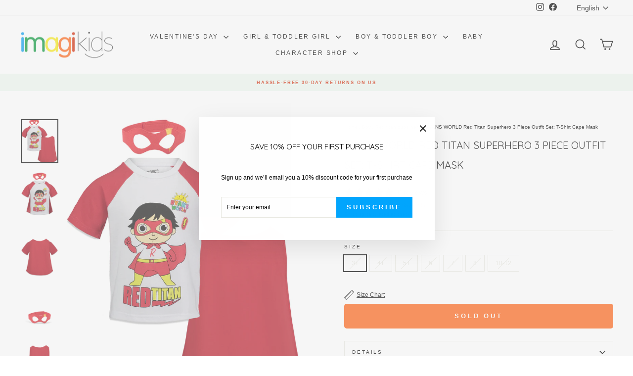

--- FILE ---
content_type: text/html; charset=utf-8
request_url: https://imagikids.com/products/p-9t7733ya
body_size: 36100
content:















<!doctype html>
<html class="no-js" lang="en" dir="ltr">
<head>
  <meta charset="utf-8">
  <meta http-equiv="X-UA-Compatible" content="IE=edge,chrome=1">
  <meta name="viewport" content="width=device-width,initial-scale=1">
  <meta name="theme-color" content="#00a5fd">
  <link rel="canonical" href="https://imagikids.com/products/p-9t7733ya">
  <link rel="preconnect" href="https://cdn.shopify.com" crossorigin>
  <link rel="preconnect" href="https://fonts.shopifycdn.com" crossorigin>
  <link rel="dns-prefetch" href="https://productreviews.shopifycdn.com">
  <link rel="dns-prefetch" href="https://ajax.googleapis.com">
  <link rel="dns-prefetch" href="https://maps.googleapis.com">
  <link rel="dns-prefetch" href="https://maps.gstatic.com"><link rel="shortcut icon" href="//imagikids.com/cdn/shop/files/imagikids-Logo-Instagram-Profile-Reduce-Colors-Transparent_32x32.png?v=1634933947" type="image/png" /><title>RYANS WORLD Red Titan Superhero 3 Piece Outfit Set: T-Shirt Cape Mask | imagikids Baby and Kids Clothing
</title>
<meta name="description" content="Shop officially licensed RYAN&#39;S WORLD Red Titan Superhero 3 Piece Outfit Set: T-Shirt Cape Mask at imagikids! FREE Shipping on Orders $35+ and Free Returns"><meta property="og:site_name" content="imagikids">
  <meta property="og:url" content="https://imagikids.com/products/p-9t7733ya">
  <meta property="og:title" content="RYANS WORLD Red Titan Superhero 3 Piece Outfit Set: T-Shirt Cape Mask">
  <meta property="og:type" content="product">
  <meta property="og:description" content="Shop officially licensed RYAN&#39;S WORLD Red Titan Superhero 3 Piece Outfit Set: T-Shirt Cape Mask at imagikids! FREE Shipping on Orders $35+ and Free Returns"><meta property="og:image" content="http://imagikids.com/cdn/shop/files/ryans-world-ryan_s-world-red-titan-superhero-cosplay-t-shirt-cape-and-mask-3-piece-outfit-set.jpg?v=1707839196">
    <meta property="og:image:secure_url" content="https://imagikids.com/cdn/shop/files/ryans-world-ryan_s-world-red-titan-superhero-cosplay-t-shirt-cape-and-mask-3-piece-outfit-set.jpg?v=1707839196">
    <meta property="og:image:width" content="1593">
    <meta property="og:image:height" content="1860"><meta name="twitter:site" content="@">
  <meta name="twitter:card" content="summary_large_image">
  <meta name="twitter:title" content="RYANS WORLD Red Titan Superhero 3 Piece Outfit Set: T-Shirt Cape Mask">
  <meta name="twitter:description" content="Shop officially licensed RYAN&#39;S WORLD Red Titan Superhero 3 Piece Outfit Set: T-Shirt Cape Mask at imagikids! FREE Shipping on Orders $35+ and Free Returns">
<style data-shopify>@font-face {
  font-family: Quicksand;
  font-weight: 400;
  font-style: normal;
  font-display: swap;
  src: url("//imagikids.com/cdn/fonts/quicksand/quicksand_n4.bf8322a9d1da765aa396ad7b6eeb81930a6214de.woff2") format("woff2"),
       url("//imagikids.com/cdn/fonts/quicksand/quicksand_n4.fa4cbd232d3483059e72b11f7239959a64c98426.woff") format("woff");
}

  

  
  
  
</style><link href="//imagikids.com/cdn/shop/t/65/assets/theme.css?v=101300351717383514451753456564" rel="stylesheet" type="text/css" media="all" />
<style data-shopify>:root {
    --typeHeaderPrimary: Quicksand;
    --typeHeaderFallback: sans-serif;
    --typeHeaderSize: 24px;
    --typeHeaderWeight: 400;
    --typeHeaderLineHeight: 2;
    --typeHeaderSpacing: 0.0em;

    --typeBasePrimary:Helvetica;
    --typeBaseFallback:Arial, sans-serif;
    --typeBaseSize: 12px;
    --typeBaseWeight: 400;
    --typeBaseSpacing: 0.0em;
    --typeBaseLineHeight: 1.5;
    --typeBaselineHeightMinus01: 1.4;

    --typeCollectionTitle: 19px;

    --iconWeight: 4px;
    --iconLinecaps: miter;

    
        --buttonRadius: 0;
    

    --colorGridOverlayOpacity: 0.08;
    }

    .placeholder-content {
    background-image: linear-gradient(100deg, #ffffff 40%, #f7f7f7 63%, #ffffff 79%);
    }</style><script>
    document.documentElement.className = document.documentElement.className.replace('no-js', 'js');

    window.theme = window.theme || {};
    theme.routes = {
      home: "/",
      cart: "/cart.js",
      cartPage: "/cart",
      cartAdd: "/cart/add.js",
      cartChange: "/cart/change.js",
      search: "/search",
      predictiveSearch: "/search/suggest"
    };
    theme.strings = {
      soldOut: "Sold Out",
      unavailable: "Unavailable",
      inStockLabel: "In stock, ready to ship",
      oneStockLabel: "Low stock - [count] item left",
      otherStockLabel: "Low stock - [count] items left",
      willNotShipUntil: "Ready to ship [date]",
      willBeInStockAfter: "Back in stock [date]",
      waitingForStock: "Backordered, shipping soon",
      savePrice: "Save [saved_amount]",
      cartEmpty: "Your cart is currently empty.",
      cartTermsConfirmation: "You must agree with the terms and conditions of sales to check out",
      searchCollections: "Collections",
      searchPages: "Pages",
      searchArticles: "Articles",
      productFrom: "from ",
      maxQuantity: "You can only have [quantity] of [title] in your cart."
    };
    theme.settings = {
      cartType: "drawer",
      isCustomerTemplate: false,
      moneyFormat: "${{amount}}",
      saveType: "percent",
      productImageSize: "portrait",
      productImageCover: false,
      predictiveSearch: true,
      predictiveSearchType: null,
      predictiveSearchVendor: false,
      predictiveSearchPrice: false,
      quickView: false,
      themeName: 'Impulse',
      themeVersion: "7.5.2"
    };
  </script>

  
  <script>window.performance && window.performance.mark && window.performance.mark('shopify.content_for_header.start');</script><meta name="google-site-verification" content="Zu7VBE63CQ_qaq9mnQ0tA1sK1Lg_vqFtB1sVjPdYnJE">
<meta name="google-site-verification" content="F08AxcP7q6qzV5G31VJdhsWEpUHUv6b34KAYRB0YIkQ">
<meta name="google-site-verification" content="Zu7VBE63CQ_qaq9mnQ0tA1sK1Lg_vqFtB1sVjPdYnJE">
<meta id="shopify-digital-wallet" name="shopify-digital-wallet" content="/27191892/digital_wallets/dialog">
<meta name="shopify-checkout-api-token" content="181cff1920c82a4f45ebc24a35551ed6">
<meta id="in-context-paypal-metadata" data-shop-id="27191892" data-venmo-supported="false" data-environment="production" data-locale="en_US" data-paypal-v4="true" data-currency="USD">
<link rel="alternate" hreflang="x-default" href="https://imagikids.com/products/p-9t7733ya">
<link rel="alternate" hreflang="en" href="https://imagikids.com/products/p-9t7733ya">
<link rel="alternate" hreflang="es" href="https://imagikids.com/es/products/p-9t7733ya">
<link rel="alternate" hreflang="en-GB" href="https://imagikids.com/en-gb/products/p-9t7733ya">
<link rel="alternate" type="application/json+oembed" href="https://imagikids.com/products/p-9t7733ya.oembed">
<script async="async" src="/checkouts/internal/preloads.js?locale=en-US"></script>
<link rel="preconnect" href="https://shop.app" crossorigin="anonymous">
<script async="async" src="https://shop.app/checkouts/internal/preloads.js?locale=en-US&shop_id=27191892" crossorigin="anonymous"></script>
<script id="apple-pay-shop-capabilities" type="application/json">{"shopId":27191892,"countryCode":"US","currencyCode":"USD","merchantCapabilities":["supports3DS"],"merchantId":"gid:\/\/shopify\/Shop\/27191892","merchantName":"imagikids","requiredBillingContactFields":["postalAddress","email","phone"],"requiredShippingContactFields":["postalAddress","email","phone"],"shippingType":"shipping","supportedNetworks":["visa","masterCard","amex","discover","elo","jcb"],"total":{"type":"pending","label":"imagikids","amount":"1.00"},"shopifyPaymentsEnabled":true,"supportsSubscriptions":true}</script>
<script id="shopify-features" type="application/json">{"accessToken":"181cff1920c82a4f45ebc24a35551ed6","betas":["rich-media-storefront-analytics"],"domain":"imagikids.com","predictiveSearch":true,"shopId":27191892,"locale":"en"}</script>
<script>var Shopify = Shopify || {};
Shopify.shop = "imagikids-llc.myshopify.com";
Shopify.locale = "en";
Shopify.currency = {"active":"USD","rate":"1.0"};
Shopify.country = "US";
Shopify.theme = {"name":"Optimize Character Shop","id":136048410726,"schema_name":"Impulse","schema_version":"7.5.2","theme_store_id":null,"role":"main"};
Shopify.theme.handle = "null";
Shopify.theme.style = {"id":null,"handle":null};
Shopify.cdnHost = "imagikids.com/cdn";
Shopify.routes = Shopify.routes || {};
Shopify.routes.root = "/";</script>
<script type="module">!function(o){(o.Shopify=o.Shopify||{}).modules=!0}(window);</script>
<script>!function(o){function n(){var o=[];function n(){o.push(Array.prototype.slice.apply(arguments))}return n.q=o,n}var t=o.Shopify=o.Shopify||{};t.loadFeatures=n(),t.autoloadFeatures=n()}(window);</script>
<script>
  window.ShopifyPay = window.ShopifyPay || {};
  window.ShopifyPay.apiHost = "shop.app\/pay";
  window.ShopifyPay.redirectState = null;
</script>
<script id="shop-js-analytics" type="application/json">{"pageType":"product"}</script>
<script defer="defer" async type="module" src="//imagikids.com/cdn/shopifycloud/shop-js/modules/v2/client.init-shop-cart-sync_BN7fPSNr.en.esm.js"></script>
<script defer="defer" async type="module" src="//imagikids.com/cdn/shopifycloud/shop-js/modules/v2/chunk.common_Cbph3Kss.esm.js"></script>
<script defer="defer" async type="module" src="//imagikids.com/cdn/shopifycloud/shop-js/modules/v2/chunk.modal_DKumMAJ1.esm.js"></script>
<script type="module">
  await import("//imagikids.com/cdn/shopifycloud/shop-js/modules/v2/client.init-shop-cart-sync_BN7fPSNr.en.esm.js");
await import("//imagikids.com/cdn/shopifycloud/shop-js/modules/v2/chunk.common_Cbph3Kss.esm.js");
await import("//imagikids.com/cdn/shopifycloud/shop-js/modules/v2/chunk.modal_DKumMAJ1.esm.js");

  window.Shopify.SignInWithShop?.initShopCartSync?.({"fedCMEnabled":true,"windoidEnabled":true});

</script>
<script defer="defer" async type="module" src="//imagikids.com/cdn/shopifycloud/shop-js/modules/v2/client.payment-terms_BxzfvcZJ.en.esm.js"></script>
<script defer="defer" async type="module" src="//imagikids.com/cdn/shopifycloud/shop-js/modules/v2/chunk.common_Cbph3Kss.esm.js"></script>
<script defer="defer" async type="module" src="//imagikids.com/cdn/shopifycloud/shop-js/modules/v2/chunk.modal_DKumMAJ1.esm.js"></script>
<script type="module">
  await import("//imagikids.com/cdn/shopifycloud/shop-js/modules/v2/client.payment-terms_BxzfvcZJ.en.esm.js");
await import("//imagikids.com/cdn/shopifycloud/shop-js/modules/v2/chunk.common_Cbph3Kss.esm.js");
await import("//imagikids.com/cdn/shopifycloud/shop-js/modules/v2/chunk.modal_DKumMAJ1.esm.js");

  
</script>
<script>
  window.Shopify = window.Shopify || {};
  if (!window.Shopify.featureAssets) window.Shopify.featureAssets = {};
  window.Shopify.featureAssets['shop-js'] = {"shop-cart-sync":["modules/v2/client.shop-cart-sync_CJVUk8Jm.en.esm.js","modules/v2/chunk.common_Cbph3Kss.esm.js","modules/v2/chunk.modal_DKumMAJ1.esm.js"],"init-fed-cm":["modules/v2/client.init-fed-cm_7Fvt41F4.en.esm.js","modules/v2/chunk.common_Cbph3Kss.esm.js","modules/v2/chunk.modal_DKumMAJ1.esm.js"],"init-shop-email-lookup-coordinator":["modules/v2/client.init-shop-email-lookup-coordinator_Cc088_bR.en.esm.js","modules/v2/chunk.common_Cbph3Kss.esm.js","modules/v2/chunk.modal_DKumMAJ1.esm.js"],"init-windoid":["modules/v2/client.init-windoid_hPopwJRj.en.esm.js","modules/v2/chunk.common_Cbph3Kss.esm.js","modules/v2/chunk.modal_DKumMAJ1.esm.js"],"shop-button":["modules/v2/client.shop-button_B0jaPSNF.en.esm.js","modules/v2/chunk.common_Cbph3Kss.esm.js","modules/v2/chunk.modal_DKumMAJ1.esm.js"],"shop-cash-offers":["modules/v2/client.shop-cash-offers_DPIskqss.en.esm.js","modules/v2/chunk.common_Cbph3Kss.esm.js","modules/v2/chunk.modal_DKumMAJ1.esm.js"],"shop-toast-manager":["modules/v2/client.shop-toast-manager_CK7RT69O.en.esm.js","modules/v2/chunk.common_Cbph3Kss.esm.js","modules/v2/chunk.modal_DKumMAJ1.esm.js"],"init-shop-cart-sync":["modules/v2/client.init-shop-cart-sync_BN7fPSNr.en.esm.js","modules/v2/chunk.common_Cbph3Kss.esm.js","modules/v2/chunk.modal_DKumMAJ1.esm.js"],"init-customer-accounts-sign-up":["modules/v2/client.init-customer-accounts-sign-up_CfPf4CXf.en.esm.js","modules/v2/client.shop-login-button_DeIztwXF.en.esm.js","modules/v2/chunk.common_Cbph3Kss.esm.js","modules/v2/chunk.modal_DKumMAJ1.esm.js"],"pay-button":["modules/v2/client.pay-button_CgIwFSYN.en.esm.js","modules/v2/chunk.common_Cbph3Kss.esm.js","modules/v2/chunk.modal_DKumMAJ1.esm.js"],"init-customer-accounts":["modules/v2/client.init-customer-accounts_DQ3x16JI.en.esm.js","modules/v2/client.shop-login-button_DeIztwXF.en.esm.js","modules/v2/chunk.common_Cbph3Kss.esm.js","modules/v2/chunk.modal_DKumMAJ1.esm.js"],"avatar":["modules/v2/client.avatar_BTnouDA3.en.esm.js"],"init-shop-for-new-customer-accounts":["modules/v2/client.init-shop-for-new-customer-accounts_CsZy_esa.en.esm.js","modules/v2/client.shop-login-button_DeIztwXF.en.esm.js","modules/v2/chunk.common_Cbph3Kss.esm.js","modules/v2/chunk.modal_DKumMAJ1.esm.js"],"shop-follow-button":["modules/v2/client.shop-follow-button_BRMJjgGd.en.esm.js","modules/v2/chunk.common_Cbph3Kss.esm.js","modules/v2/chunk.modal_DKumMAJ1.esm.js"],"checkout-modal":["modules/v2/client.checkout-modal_B9Drz_yf.en.esm.js","modules/v2/chunk.common_Cbph3Kss.esm.js","modules/v2/chunk.modal_DKumMAJ1.esm.js"],"shop-login-button":["modules/v2/client.shop-login-button_DeIztwXF.en.esm.js","modules/v2/chunk.common_Cbph3Kss.esm.js","modules/v2/chunk.modal_DKumMAJ1.esm.js"],"lead-capture":["modules/v2/client.lead-capture_DXYzFM3R.en.esm.js","modules/v2/chunk.common_Cbph3Kss.esm.js","modules/v2/chunk.modal_DKumMAJ1.esm.js"],"shop-login":["modules/v2/client.shop-login_CA5pJqmO.en.esm.js","modules/v2/chunk.common_Cbph3Kss.esm.js","modules/v2/chunk.modal_DKumMAJ1.esm.js"],"payment-terms":["modules/v2/client.payment-terms_BxzfvcZJ.en.esm.js","modules/v2/chunk.common_Cbph3Kss.esm.js","modules/v2/chunk.modal_DKumMAJ1.esm.js"]};
</script>
<script>(function() {
  var isLoaded = false;
  function asyncLoad() {
    if (isLoaded) return;
    isLoaded = true;
    var urls = ["https:\/\/services.nofraud.com\/js\/device.js?shop=imagikids-llc.myshopify.com","https:\/\/static.klaviyo.com\/onsite\/js\/VkFhJy\/klaviyo.js?company_id=VkFhJy\u0026shop=imagikids-llc.myshopify.com","https:\/\/customer-first-focus.b-cdn.net\/cffOrderifyLoader_min.js?shop=imagikids-llc.myshopify.com","https:\/\/shopify-widget.route.com\/shopify.widget.js?shop=imagikids-llc.myshopify.com","\/\/cdn.shopify.com\/proxy\/ade44581aebc46f266f0e0701f89686d72df11163e66541a43cc6e09d1499caa\/api.goaffpro.com\/loader.js?shop=imagikids-llc.myshopify.com\u0026sp-cache-control=cHVibGljLCBtYXgtYWdlPTkwMA"];
    for (var i = 0; i < urls.length; i++) {
      var s = document.createElement('script');
      s.type = 'text/javascript';
      s.async = true;
      s.src = urls[i];
      var x = document.getElementsByTagName('script')[0];
      x.parentNode.insertBefore(s, x);
    }
  };
  if(window.attachEvent) {
    window.attachEvent('onload', asyncLoad);
  } else {
    window.addEventListener('load', asyncLoad, false);
  }
})();</script>
<script id="__st">var __st={"a":27191892,"offset":-18000,"reqid":"fe7894de-bda5-4b3c-b7f9-cdadf56cb5d8-1769903428","pageurl":"imagikids.com\/products\/p-9t7733ya","u":"fe053bd3f4c4","p":"product","rtyp":"product","rid":6741390557286};</script>
<script>window.ShopifyPaypalV4VisibilityTracking = true;</script>
<script id="form-persister">!function(){'use strict';const t='contact',e='new_comment',n=[[t,t],['blogs',e],['comments',e],[t,'customer']],o='password',r='form_key',c=['recaptcha-v3-token','g-recaptcha-response','h-captcha-response',o],s=()=>{try{return window.sessionStorage}catch{return}},i='__shopify_v',u=t=>t.elements[r],a=function(){const t=[...n].map((([t,e])=>`form[action*='/${t}']:not([data-nocaptcha='true']) input[name='form_type'][value='${e}']`)).join(',');var e;return e=t,()=>e?[...document.querySelectorAll(e)].map((t=>t.form)):[]}();function m(t){const e=u(t);a().includes(t)&&(!e||!e.value)&&function(t){try{if(!s())return;!function(t){const e=s();if(!e)return;const n=u(t);if(!n)return;const o=n.value;o&&e.removeItem(o)}(t);const e=Array.from(Array(32),(()=>Math.random().toString(36)[2])).join('');!function(t,e){u(t)||t.append(Object.assign(document.createElement('input'),{type:'hidden',name:r})),t.elements[r].value=e}(t,e),function(t,e){const n=s();if(!n)return;const r=[...t.querySelectorAll(`input[type='${o}']`)].map((({name:t})=>t)),u=[...c,...r],a={};for(const[o,c]of new FormData(t).entries())u.includes(o)||(a[o]=c);n.setItem(e,JSON.stringify({[i]:1,action:t.action,data:a}))}(t,e)}catch(e){console.error('failed to persist form',e)}}(t)}const f=t=>{if('true'===t.dataset.persistBound)return;const e=function(t,e){const n=function(t){return'function'==typeof t.submit?t.submit:HTMLFormElement.prototype.submit}(t).bind(t);return function(){let t;return()=>{t||(t=!0,(()=>{try{e(),n()}catch(t){(t=>{console.error('form submit failed',t)})(t)}})(),setTimeout((()=>t=!1),250))}}()}(t,(()=>{m(t)}));!function(t,e){if('function'==typeof t.submit&&'function'==typeof e)try{t.submit=e}catch{}}(t,e),t.addEventListener('submit',(t=>{t.preventDefault(),e()})),t.dataset.persistBound='true'};!function(){function t(t){const e=(t=>{const e=t.target;return e instanceof HTMLFormElement?e:e&&e.form})(t);e&&m(e)}document.addEventListener('submit',t),document.addEventListener('DOMContentLoaded',(()=>{const e=a();for(const t of e)f(t);var n;n=document.body,new window.MutationObserver((t=>{for(const e of t)if('childList'===e.type&&e.addedNodes.length)for(const t of e.addedNodes)1===t.nodeType&&'FORM'===t.tagName&&a().includes(t)&&f(t)})).observe(n,{childList:!0,subtree:!0,attributes:!1}),document.removeEventListener('submit',t)}))}()}();</script>
<script integrity="sha256-4kQ18oKyAcykRKYeNunJcIwy7WH5gtpwJnB7kiuLZ1E=" data-source-attribution="shopify.loadfeatures" defer="defer" src="//imagikids.com/cdn/shopifycloud/storefront/assets/storefront/load_feature-a0a9edcb.js" crossorigin="anonymous"></script>
<script crossorigin="anonymous" defer="defer" src="//imagikids.com/cdn/shopifycloud/storefront/assets/shopify_pay/storefront-65b4c6d7.js?v=20250812"></script>
<script data-source-attribution="shopify.dynamic_checkout.dynamic.init">var Shopify=Shopify||{};Shopify.PaymentButton=Shopify.PaymentButton||{isStorefrontPortableWallets:!0,init:function(){window.Shopify.PaymentButton.init=function(){};var t=document.createElement("script");t.src="https://imagikids.com/cdn/shopifycloud/portable-wallets/latest/portable-wallets.en.js",t.type="module",document.head.appendChild(t)}};
</script>
<script data-source-attribution="shopify.dynamic_checkout.buyer_consent">
  function portableWalletsHideBuyerConsent(e){var t=document.getElementById("shopify-buyer-consent"),n=document.getElementById("shopify-subscription-policy-button");t&&n&&(t.classList.add("hidden"),t.setAttribute("aria-hidden","true"),n.removeEventListener("click",e))}function portableWalletsShowBuyerConsent(e){var t=document.getElementById("shopify-buyer-consent"),n=document.getElementById("shopify-subscription-policy-button");t&&n&&(t.classList.remove("hidden"),t.removeAttribute("aria-hidden"),n.addEventListener("click",e))}window.Shopify?.PaymentButton&&(window.Shopify.PaymentButton.hideBuyerConsent=portableWalletsHideBuyerConsent,window.Shopify.PaymentButton.showBuyerConsent=portableWalletsShowBuyerConsent);
</script>
<script>
  function portableWalletsCleanup(e){e&&e.src&&console.error("Failed to load portable wallets script "+e.src);var t=document.querySelectorAll("shopify-accelerated-checkout .shopify-payment-button__skeleton, shopify-accelerated-checkout-cart .wallet-cart-button__skeleton"),e=document.getElementById("shopify-buyer-consent");for(let e=0;e<t.length;e++)t[e].remove();e&&e.remove()}function portableWalletsNotLoadedAsModule(e){e instanceof ErrorEvent&&"string"==typeof e.message&&e.message.includes("import.meta")&&"string"==typeof e.filename&&e.filename.includes("portable-wallets")&&(window.removeEventListener("error",portableWalletsNotLoadedAsModule),window.Shopify.PaymentButton.failedToLoad=e,"loading"===document.readyState?document.addEventListener("DOMContentLoaded",window.Shopify.PaymentButton.init):window.Shopify.PaymentButton.init())}window.addEventListener("error",portableWalletsNotLoadedAsModule);
</script>

<script type="module" src="https://imagikids.com/cdn/shopifycloud/portable-wallets/latest/portable-wallets.en.js" onError="portableWalletsCleanup(this)" crossorigin="anonymous"></script>
<script nomodule>
  document.addEventListener("DOMContentLoaded", portableWalletsCleanup);
</script>

<link id="shopify-accelerated-checkout-styles" rel="stylesheet" media="screen" href="https://imagikids.com/cdn/shopifycloud/portable-wallets/latest/accelerated-checkout-backwards-compat.css" crossorigin="anonymous">
<style id="shopify-accelerated-checkout-cart">
        #shopify-buyer-consent {
  margin-top: 1em;
  display: inline-block;
  width: 100%;
}

#shopify-buyer-consent.hidden {
  display: none;
}

#shopify-subscription-policy-button {
  background: none;
  border: none;
  padding: 0;
  text-decoration: underline;
  font-size: inherit;
  cursor: pointer;
}

#shopify-subscription-policy-button::before {
  box-shadow: none;
}

      </style>

<script>window.performance && window.performance.mark && window.performance.mark('shopify.content_for_header.end');</script>
  <!-- "snippets/shogun-products.liquid" was not rendered, the associated app was uninstalled -->


  <script src="//imagikids.com/cdn/shop/t/65/assets/vendor-scripts-v11.js" defer="defer"></script><link rel="stylesheet" href="//imagikids.com/cdn/shop/t/65/assets/country-flags.css"><script src="//imagikids.com/cdn/shop/t/65/assets/theme.js?v=75806667977393442001746724155" defer="defer"></script>

  <!-- "snippets/shogun-head.liquid" was not rendered, the associated app was uninstalled -->
<link href="//imagikids.com/cdn/shop/t/65/assets/filter-menu.css?v=59822211893018199401763150472" rel="stylesheet" type="text/css" media="all" />
<script src="//imagikids.com/cdn/shop/t/65/assets/filter-menu.js?v=178566624769549102821746724155" type="text/javascript"></script>



<script defer src="https://cdnjs.cloudflare.com/ajax/libs/jquery/3.3.1/jquery.min.js" integrity="sha256-FgpCb/KJQlLNfOu91ta32o/NMZxltwRo8QtmkMRdAu8=" crossorigin="anonymous"></script>
  <link href="https://cdnjs.cloudflare.com/ajax/libs/flickity/2.3.0/flickity.min.css" rel="stylesheet" type="text/css" media="all" />
<script src="https://cdnjs.cloudflare.com/ajax/libs/flickity/2.3.0/flickity.pkgd.min.js" type="text/javascript"></script>

<!-- BEGIN app block: shopify://apps/klaviyo-email-marketing-sms/blocks/klaviyo-onsite-embed/2632fe16-c075-4321-a88b-50b567f42507 -->












  <script async src="https://static.klaviyo.com/onsite/js/VkFhJy/klaviyo.js?company_id=VkFhJy"></script>
  <script>!function(){if(!window.klaviyo){window._klOnsite=window._klOnsite||[];try{window.klaviyo=new Proxy({},{get:function(n,i){return"push"===i?function(){var n;(n=window._klOnsite).push.apply(n,arguments)}:function(){for(var n=arguments.length,o=new Array(n),w=0;w<n;w++)o[w]=arguments[w];var t="function"==typeof o[o.length-1]?o.pop():void 0,e=new Promise((function(n){window._klOnsite.push([i].concat(o,[function(i){t&&t(i),n(i)}]))}));return e}}})}catch(n){window.klaviyo=window.klaviyo||[],window.klaviyo.push=function(){var n;(n=window._klOnsite).push.apply(n,arguments)}}}}();</script>

  
    <script id="viewed_product">
      if (item == null) {
        var _learnq = _learnq || [];

        var MetafieldReviews = null
        var MetafieldYotpoRating = null
        var MetafieldYotpoCount = null
        var MetafieldLooxRating = null
        var MetafieldLooxCount = null
        var okendoProduct = null
        var okendoProductReviewCount = null
        var okendoProductReviewAverageValue = null
        try {
          // The following fields are used for Customer Hub recently viewed in order to add reviews.
          // This information is not part of __kla_viewed. Instead, it is part of __kla_viewed_reviewed_items
          MetafieldReviews = {};
          MetafieldYotpoRating = null
          MetafieldYotpoCount = null
          MetafieldLooxRating = null
          MetafieldLooxCount = null

          okendoProduct = null
          // If the okendo metafield is not legacy, it will error, which then requires the new json formatted data
          if (okendoProduct && 'error' in okendoProduct) {
            okendoProduct = null
          }
          okendoProductReviewCount = okendoProduct ? okendoProduct.reviewCount : null
          okendoProductReviewAverageValue = okendoProduct ? okendoProduct.reviewAverageValue : null
        } catch (error) {
          console.error('Error in Klaviyo onsite reviews tracking:', error);
        }

        var item = {
          Name: "RYANS WORLD Red Titan Superhero 3 Piece Outfit Set: T-Shirt Cape Mask",
          ProductID: 6741390557286,
          Categories: ["Barbie","Boys \u0026 Toddler Boy","Boys' Outfits","Boys' Tops and Tees","Easy Sets","Lilo \u0026 Stitch","range_Big-Kids-8-to-20","range_Little-Kids-4-to-7","range_Toddler-2T-to-5T","Ryan's World","Ryans World","Spider-Man","Tops and Tees","Under $20"],
          ImageURL: "https://imagikids.com/cdn/shop/files/ryans-world-ryan_s-world-red-titan-superhero-cosplay-t-shirt-cape-and-mask-3-piece-outfit-set_grande.jpg?v=1707839196",
          URL: "https://imagikids.com/products/p-9t7733ya",
          Brand: "Pocketwatch",
          Price: "$18.99",
          Value: "18.99",
          CompareAtPrice: "$19.99"
        };
        _learnq.push(['track', 'Viewed Product', item]);
        _learnq.push(['trackViewedItem', {
          Title: item.Name,
          ItemId: item.ProductID,
          Categories: item.Categories,
          ImageUrl: item.ImageURL,
          Url: item.URL,
          Metadata: {
            Brand: item.Brand,
            Price: item.Price,
            Value: item.Value,
            CompareAtPrice: item.CompareAtPrice
          },
          metafields:{
            reviews: MetafieldReviews,
            yotpo:{
              rating: MetafieldYotpoRating,
              count: MetafieldYotpoCount,
            },
            loox:{
              rating: MetafieldLooxRating,
              count: MetafieldLooxCount,
            },
            okendo: {
              rating: okendoProductReviewAverageValue,
              count: okendoProductReviewCount,
            }
          }
        }]);
      }
    </script>
  




  <script>
    window.klaviyoReviewsProductDesignMode = false
  </script>







<!-- END app block --><!-- BEGIN app block: shopify://apps/smart-filter-search/blocks/app-embed/5cc1944c-3014-4a2a-af40-7d65abc0ef73 -->
<link href="https://cdn.shopify.com/extensions/019c0e3c-8c3b-7b71-bf79-9a32731a9b8c/smart-product-filters-679/assets/globo.filter.min.js" as="script" rel="preload">
<link rel="preconnect" href="https://filter-x3.globo.io" crossorigin>
<link rel="dns-prefetch" href="https://filter-x3.globo.io"><link rel="stylesheet" href="https://cdn.shopify.com/extensions/019c0e3c-8c3b-7b71-bf79-9a32731a9b8c/smart-product-filters-679/assets/globo.search.css" media="print" onload="this.media='all'">

<meta id="search_terms_value" content="" />
<!-- BEGIN app snippet: global.variables --><script>
  window.shopCurrency = "USD";
  window.shopCountry = "US";
  window.shopLanguageCode = "en";

  window.currentCurrency = "USD";
  window.currentCountry = "US";
  window.currentLanguageCode = "en";

  window.shopCustomer = false

  window.useCustomTreeTemplate = false;
  window.useCustomProductTemplate = false;

  window.GloboFilterRequestOrigin = "https://imagikids.com";
  window.GloboFilterShopifyDomain = "imagikids-llc.myshopify.com";
  window.GloboFilterSFAT = "";
  window.GloboFilterSFApiVersion = "2025-07";
  window.GloboFilterProxyPath = "/apps/globofilters";
  window.GloboFilterRootUrl = "";
  window.GloboFilterTranslation = {"search":{"suggestions":"Suggestions","collections":"Collections","articles":"Blog Posts","pages":"Pages","product":"Product","products":"Products","view_all":"Search for","view_all_products":"View all products","not_found":"Sorry, nothing found for","product_not_found":"No products were found","no_result_keywords_suggestions_title":"Popular searches","no_result_products_suggestions_title":"However, You may like","zero_character_keywords_suggestions_title":"Suggestions","zero_character_popular_searches_title":"Popular searches","zero_character_products_suggestions_title":"Trending products"},"form":{"heading":"Search products","select":"-- Select --","search":"Search","submit":"Search","clear":"Clear"},"filter":{"filter_by":"Filter By","clear_all":"Clear All","view":"View","clear":"Clear","in_stock":"In Stock","out_of_stock":"Out of Stock","ready_to_ship":"Ready to ship","search":"Search options","choose_values":"Choose values"},"sort":{"sort_by":"Sort By","manually":"Featured","availability_in_stock_first":"Availability","relevance":"Relevance","best_selling":"Best Selling","alphabetically_a_z":"Alphabetically, A-Z","alphabetically_z_a":"Alphabetically, Z-A","price_low_to_high":"Price, low to high","price_high_to_low":"Price, high to low","date_new_to_old":"Date, new to old","date_old_to_new":"Date, old to new","inventory_low_to_high":"Inventory, low to high","inventory_high_to_low":"Inventory, high to low","sale_off":"% Sale off"},"product":{"add_to_cart":"Add to cart","unavailable":"Unavailable","sold_out":"Sold out","sale":"Sale","load_more":"Load more","limit":"Show","search":"Search products","no_results":"Sorry, there are no products in this collection"}};
  window.isMultiCurrency =false;
  window.globoEmbedFilterAssetsUrl = 'https://cdn.shopify.com/extensions/019c0e3c-8c3b-7b71-bf79-9a32731a9b8c/smart-product-filters-679/assets/';
  window.assetsUrl = window.globoEmbedFilterAssetsUrl;
  window.GloboMoneyFormat = "${{amount}}";
</script><!-- END app snippet -->
<script type="text/javascript" hs-ignore data-ccm-injected>document.getElementsByTagName('html')[0].classList.add('spf-filter-loading','spf-has-filter', 'gf-left','theme-store-id-857','gf-theme-version-7','spf-layout-theme');
window.enabledEmbedFilter = true;
window.currentThemeId = 136048410726;
window.sortByRelevance = false;
window.moneyFormat = "${{amount}}";
window.GloboMoneyWithCurrencyFormat = "${{amount}} USD";
window.filesUrl = '//imagikids.com/cdn/shop/files/';
var GloboEmbedFilterConfig = {
api: {filterUrl: "https://filter-x3.globo.io/filter",searchUrl: "https://filter-x3.globo.io/search", url: "https://filter-x3.globo.io"},
shop: {
  name: "imagikids",
  url: "https://imagikids.com",
  domain: "imagikids-llc.myshopify.com",
  locale: "en",
  cur_locale: "en",
  predictive_search_url: "/search/suggest",
  country_code: "US",
  root_url: "",
  cart_url: "/cart",
  search_url: "/search",
  cart_add_url: "/cart/add",
  search_terms_value: "",
  product_image: {width: 360, height: 504},
  no_image_url: "https://cdn.shopify.com/s/images/themes/product-1.png",
  swatches: {"tag":{"franchise_bluey":{"mode":3,"image":"https://d30v4a5hswbp49.cloudfront.net/storage/swatch/i_9654/franchise-bluey_1734295180.jpg"},"franchise_cars":{"mode":3,"image":"https://d30v4a5hswbp49.cloudfront.net/storage/swatch/i_9654/franchise-cars_1734116893.png"},"franchise_thomas-friends":{"mode":3,"image":"https://d30v4a5hswbp49.cloudfront.net/storage/swatch/i_9654/franchise-thomas-friends_1734295180.jpg"},"franchise_sesame-street":{"mode":3,"image":"https://d30v4a5hswbp49.cloudfront.net/storage/swatch/i_9654/franchise-sesame-street_1734295181.jpg"},"franchise_star-wars":{"mode":3,"image":"https://d30v4a5hswbp49.cloudfront.net/storage/swatch/i_9654/franchise-star-wars_1734295181.jpg"},"franchise_monster-jam":{"mode":3,"image":"https://d30v4a5hswbp49.cloudfront.net/storage/swatch/i_9654/franchise-monster-jam_1734295181.jpg"},"franchise_minecraft":{"mode":3,"image":"https://d30v4a5hswbp49.cloudfront.net/storage/swatch/i_9654/franchise-minecraft_1734295181.jpg"},"franchise_harry-potter":{"mode":3,"image":"https://d30v4a5hswbp49.cloudfront.net/storage/swatch/i_9654/franchise-harry-potter_1734295181.jpg"},"franchise_barbie":{"mode":3,"image":"https://d30v4a5hswbp49.cloudfront.net/storage/swatch/i_9654/franchise-barbie_1734359620.jpg"},"franchise_justice-league":{"mode":3,"image":"https://d30v4a5hswbp49.cloudfront.net/storage/swatch/i_9654/franchise-justice-league_1734359620.jpg"},"franchise_miraculous":{"mode":3,"image":"https://d30v4a5hswbp49.cloudfront.net/storage/swatch/i_9654/franchise-miraculous_1734359620.jpg"},"franchise_cocomelon":{"mode":3,"image":"https://d30v4a5hswbp49.cloudfront.net/storage/swatch/i_9654/franchise-cocomelon_1734359620.jpg"},"franchise_care-bears":{"mode":3,"image":"https://d30v4a5hswbp49.cloudfront.net/storage/swatch/i_9654/franchise-care-bears_1734359620.jpg"},"franchise_peanuts":{"mode":3,"image":"https://d30v4a5hswbp49.cloudfront.net/storage/swatch/i_9654/franchise-peanuts_1734359620.jpg"},"franchise_hello-kitty":{"mode":3,"image":"https://d30v4a5hswbp49.cloudfront.net/storage/swatch/i_9654/franchise-hello-kitty_1734359620.jpg"},"franchise_peppa-pig":{"mode":3,"image":"https://d30v4a5hswbp49.cloudfront.net/storage/swatch/i_9654/franchise-peppa-pig_1734359620.jpg"},"franchise_l-o-l-surprise":{"mode":3,"image":"https://d30v4a5hswbp49.cloudfront.net/storage/swatch/i_9654/franchise-l-o-l-surprise_1734359620.jpg"},"franchise_baby-shark":{"mode":3,"image":"https://d30v4a5hswbp49.cloudfront.net/storage/swatch/i_9654/franchise-baby-shark_1734359620.jpg"},"franchise_lilo-stitch":{"mode":3,"image":"https://d30v4a5hswbp49.cloudfront.net/storage/swatch/i_9654/franchise-lilo-stitch_1734360466.png"},"franchise_minions":{"mode":3,"image":"https://d30v4a5hswbp49.cloudfront.net/storage/swatch/i_9654/franchise-minions_1734360466.png"},"franchise_minnie-mouse":{"mode":3,"image":"https://d30v4a5hswbp49.cloudfront.net/storage/swatch/i_9654/franchise-minnie-mouse_1734360466.png"},"franchise_avengers":{"mode":3,"image":"https://d30v4a5hswbp49.cloudfront.net/storage/swatch/i_9654/franchise-avengers_1734360466.png"},"franchise_lion-king":{"mode":3,"image":"https://d30v4a5hswbp49.cloudfront.net/storage/swatch/i_9654/franchise-lion-king_1734360467.png"},"franchise_mickey-mouse":{"mode":3,"image":"https://d30v4a5hswbp49.cloudfront.net/storage/swatch/i_9654/franchise-mickey-mouse_1734360467.png"},"franchise_toy-story":{"mode":3,"image":"https://d30v4a5hswbp49.cloudfront.net/storage/swatch/i_9654/franchise-toy-story_1734360467.png"},"franchise_moana":{"mode":3,"image":"https://d30v4a5hswbp49.cloudfront.net/storage/swatch/i_9654/franchise-moana_1734360467.png"},"franchise_paw-patrol":{"mode":3,"image":"https://d30v4a5hswbp49.cloudfront.net/storage/swatch/i_9654/franchise-paw-patrol_1734360467.png"},"franchise_teenage-mutant-ninja-turtles":{"mode":3,"image":"https://d30v4a5hswbp49.cloudfront.net/storage/swatch/i_9654/franchise-teenage-mutant-ninja-turtles_1734360467.png"},"franchise_frozen":{"mode":3,"image":"https://d30v4a5hswbp49.cloudfront.net/storage/swatch/i_9654/franchise-frozen_1734360467.png"},"franchise_monsters-inc":{"mode":3,"image":"https://d30v4a5hswbp49.cloudfront.net/storage/swatch/i_9654/franchise-monsters-inc_1734360467.png"},"franchise_winnie-the-pooh":{"mode":3,"image":"https://d30v4a5hswbp49.cloudfront.net/storage/swatch/i_9654/franchise-winnie-the-pooh_1734360467.png"},"color_black":{"mode":1,"color_1":"rgba(0, 0, 0, 1)"},"color_blue":{"mode":1,"color_1":"rgba(0, 0, 255, 1)"},"color_brown":{"mode":1,"color_1":"rgba(149, 106, 51, 1)"},"color_gray":{"mode":1,"color_1":"rgba(128, 128, 128, 1)"},"color_green":{"mode":1,"color_1":"rgba(114, 189, 48, 1)"},"color_red":{"mode":1,"color_1":"rgba(255, 0, 0, 1)"},"color_yellow":{"mode":1,"color_1":"rgba(255, 255, 0, 1)"},"color_turquoise":{"mode":1,"color_1":"rgba(64, 224, 208, 1)"},"color_purple":{"mode":1,"color_1":"rgba(128, 0, 128, 1)"},"color_pink":{"mode":1,"color_1":"rgba(255, 192, 203, 1)"},"color_orange":{"mode":1,"color_1":"rgba(255, 165, 0, 1)"},"color_maroon":{"mode":1,"color_1":"rgba(128, 0, 0, 1)"},"color_khaki":{"mode":1,"color_1":"rgba(240, 230, 140, 1)"},"color_off-white":{"mode":1,"color_1":"rgba(250, 249, 246, 1)"},"color_magenta":{"mode":1,"color_1":"rgba(255, 0, 255, 1)"}}},
  swatchConfig: {"enable":false},
  enableRecommendation: false,
  themeStoreId: 857,
  hideOneValue: false,
  newUrlStruct: true,
  newUrlForSEO: false,themeTranslation:{"products":{"product":{"sold_out":"Sold Out"},"general":{"sale":"Sale"}}},redirects: [],
  images: {},
  settings: {"color_body_bg":"#ffffff","color_body_text":"#000000","color_price":"#1c1d1d","color_savings_text":"#C20000","color_borders":"#e8e8e1","color_button":"#00a5fd","color_button_text":"#ffffff","color_sale_tag":"#1c1d1d","color_sale_tag_text":"#ffffff","color_cart_dot":"#d32906","color_small_image_bg":"#ffffff","color_large_image_bg":"#0f0f0f","color_header":"#ffffff","color_header_text":"#000000","color_announcement":"#eff9f1","color_announcement_text":"#d32906","color_footer":"#ffffff","color_footer_text":"#000000","color_drawer_background":"#ffffff","color_drawer_text":"#000000","color_drawer_border":"#e8e8e1","color_drawer_button":"#000000","color_drawer_button_text":"#ffffff","color_modal_overlays":"#e6e6e6","color_image_text":"#fe6415","color_image_overlay":"#000000","color_image_overlay_opacity":0,"color_image_overlay_text_shadow":0,"type_header_font_family":{"error":"json not allowed for this object"},"type_header_spacing":"0","type_header_base_size":24,"type_header_line_height":2,"type_header_capitalize":true,"type_headers_align_text":true,"type_base_font_family":{"error":"json not allowed for this object"},"type_base_spacing":"0","type_base_size":12,"type_base_line_height":1.5,"type_body_align_text":false,"type_navigation_style":"body","type_navigation_size":12,"type_navigation_capitalize":true,"type_product_style":"body","type_product_capitalize":true,"type_collection_font":"heading","type_collection_size":19,"button_style":"square","icon_weight":"4px","icon_linecaps":"miter","product_save_amount":true,"product_save_type":"percent","vendor_enable":false,"quick_shop_enable":false,"quick_shop_text":"Quick View","product_grid_image_size":"portrait","product_grid_image_fill":false,"product_hover_image":true,"enable_swatches":false,"swatch_style":"round","collection_grid_style":"below","collection_grid_shape":"portrait","collection_grid_image":"collection","collection_grid_text_align":"bottom-center","collection_grid_tint":"#000000","collection_grid_opacity":8,"collection_grid_gutter":true,"cart_type":"drawer","cart_icon":"cart","cart_additional_buttons":false,"cart_notes_enable":false,"cart_terms_conditions_enable":false,"social_facebook_link":"https:\/\/www.facebook.com\/imagikidsofficial\/","social_twitter_link":"","social_pinterest_link":"","social_instagram_link":"https:\/\/www.instagram.com\/imagikids\/","social_snapchat_link":"","social_tiktok_link":"","social_tumblr_link":"","social_linkedin_link":"","social_youtube_link":"","social_vimeo_link":"","share_facebook":true,"share_twitter":true,"share_pinterest":true,"favicon":"\/\/imagikids.com\/cdn\/shop\/files\/imagikids-Logo-Instagram-Profile-Reduce-Colors-Transparent.png?v=1634933947","search_enable":true,"predictive_search_enabled":true,"predictive_search_show_vendor":false,"predictive_search_show_price":false,"show_breadcrumbs":true,"show_breadcrumbs_collection_link":false,"text_direction":"ltr","disable_animations":false,"pt_display_mode":"vertical","pt_show_refine":true,"pt_show_collection_group":true,"pt_show_clear":true,"pt_show_view_all":true,"pt_show_collection_count":true,"pt_show_show_single_group":true,"pt_scroll_filter_group":true,"pt_show_inactive_filters":false,"pt_force_dropdown":true,"pt_hide_headers":false,"pt_dropdown_alt":false,"pt_show_tags_group":false,"pt_show_tags_grouped":false,"pt_show_sort_by_group":false,"pt_sort_position":"top","pt_sort_by_dropdown":false,"pt_show_sort_by_checkboxes":false,"color_pt_header_text":"#222","color_pt_header_border":"#DDD","color_pt_header_top_border":"rgba(0,0,0,0)","pt_header_size":18,"pt_header_font_override":false,"pt_header_font":{"error":"json not allowed for this object"},"pt_header_weight":"300","color_pt_links":"#2b6757","color_pt_links_selected":"#333","color_pt_links_hover":"#444","color_pt_counts_color":"#888","pt_links_size":14,"pt_links_font_override":false,"pt_links_font":{"error":"json not allowed for this object"},"pt_links_weight":"300","pt_show_checkboxes":true,"pt_checkbox_style":"0","pt_checkbox_swatch_style":"3","pt_checkbox_primary_color":"#888","pt_checkbox_secondary_color":"#444","pt_checkbox_size":15,"pt_checkbox_size_swatch":25,"pt_checkbox_checkbox_align":"middle","pt_color_swatch_type":"swatch","color_pt_clear_bg":"#EEE","color_pt_clear_text":"#222","color_pt_clear_bg_hover":"#DDD","color_pt_clear_text_hover":"#222","color_pt_bg":"rgba(0,0,0,0)","color_pt_bg_border":"rgba(0,0,0,0)","pt_bg_padding":0,"pt_bg_radius":3,"pt_mobile_enable":false,"pt_accordion_enable":false,"pt_accordion_mode":"all","pt_accordion_icon_style":"arrows","pt_mobile_color":"#222","pt_mobile_max_width":"767px","pt_mobile_font_override":false,"pt_mobile_font":{"error":"json not allowed for this object"},"pt_mobile_size":"xsmall","pt_mobile_hide_selected":true,"pt_drawer_enabled":false,"pt_enable_drawer_mobile_only":false,"color_pt_drawer_bg":"#fff","pt_drawer_padding":15,"pt_drawer_btn_padding":5,"color_pt_drawer_btn_border":"#000","pt_drawer_btn_radius":3,"color_pt_drawer_btn_background":"#fff","color_pt_drawer_btn_hover_bg":"#000","color_pt_drawer_btn_text":"#000","color_pt_drawer_btn_hover":"#fff","pt_drawer_btn_size":13,"pt_drawer_btn_uppercase":true,"pt_drawer_btn_font_override":false,"pt_drawer_btn_font":{"error":"json not allowed for this object"},"pt_drawer_btn_weight":"300","color_pt_small_box_bg":"#FFFFFF","color_pt_small_box_bg_hover":"#00a5fd","color_pt_small_box_text_hover":"#FFFFFF","pt_small_box_radius":3,"pt_small_box_border":true,"pt_small_box_shadow":false,"pt_view_more_enable":false,"pt_view_more_count":10,"pt_view_more_text":"View More...","pt_apply_button_enable":false,"pt_apply_button_color":"#0084FF","pt_apply_button_hover_color":"#0670Cf","pt_apply_button_disabled_color":"#CCCCCC","pt_sticky_enable":false,"pt_sticky_mode":"css","pt_sticky_selector":".facets-container","pt_sticky_offset":"25px","pt_sticky_min_width":"767px","pt_ajax_enable":false,"pt_ajax_selector":"main","pt_ajax_script":";","pt_ajax_scroll_to_top":false,"pt_show_only_on_collections":false,"pt_clear_to_current_collection":false,"pt_desktop_always_show_selected":true,"pt_filter_padding":6,"pt_z_index":"1","pt_temporary_disable":false,"checkout_logo_position":"left","checkout_logo_size":"small","checkout_body_background_color":"#ffffff","checkout_input_background_color_mode":"white","checkout_sidebar_background_color":"#fafafa","checkout_heading_font":"-apple-system, BlinkMacSystemFont, 'Segoe UI', Roboto, Helvetica, Arial, sans-serif, 'Apple Color Emoji', 'Segoe UI Emoji', 'Segoe UI Symbol'","checkout_body_font":"-apple-system, BlinkMacSystemFont, 'Segoe UI', Roboto, Helvetica, Arial, sans-serif, 'Apple Color Emoji', 'Segoe UI Emoji', 'Segoe UI Symbol'","checkout_accent_color":"#111111","checkout_button_color":"#111111","checkout_error_color":"#ff6d6d","breadcrumb":false,"customer_layout":"customer_area"},
  gridSettings: {"layout":"theme","useCustomTemplate":false,"useCustomTreeTemplate":false,"skin":5,"limits":[12,24,48],"productsPerPage":12,"sorts":["price-ascending","price-descending","created-descending","created-ascending"],"noImageUrl":"https:\/\/cdn.shopify.com\/s\/images\/themes\/product-1.png","imageWidth":"360","imageHeight":"504","imageRatio":140,"imageSize":"360_504","alignment":"left","hideOneValue":false,"elements":["soldoutLabel","saleLabel","quickview","price","secondImage"],"saleLabelClass":" sale-text","saleMode":3,"gridItemClass":"spf-col-xl-4 spf-col-lg-4 spf-col-md-6 spf-col-sm-6 spf-col-6","swatchClass":"","swatchConfig":{"enable":false},"variant_redirect":true,"showSelectedVariantInfo":true},
  home_filter: false,
  page: "product",
  sorts: ["price-ascending","price-descending","created-descending","created-ascending"],
  cache: true,
  layout: "theme",
  marketTaxInclusion: false,
  priceTaxesIncluded: false,
  customerTaxesIncluded: false,
  useCustomTemplate: false,
  hasQuickviewTemplate: false
},
analytic: {"enableViewProductAnalytic":true,"enableSearchAnalytic":true,"enableFilterAnalytic":true,"enableATCAnalytic":false},
taxes: [],
special_countries: null,
adjustments: false,
year_make_model: {
  id: 0,
  prefix: "gff_",
  heading: "",
  showSearchInput: false,
  showClearAllBtn: false
},
filter: {
  id:14390,
  prefix: "gf_",
  layout: 1,
  sublayout: 1,
  showCount: true,
  showRefine: true,
  refineSettings: {"style":"rounded","positions":["sidebar_mobile","toolbar_desktop","toolbar_mobile","sidebar_desktop"],"color":"#000000","iconColor":"#959595","bgColor":"#E8E8E8"},
  isLoadMore: 1,
  filter_on_search_page: true
},
search:{
  enable: true,
  zero_character_suggestion: false,
  pages_suggestion: {enable:true,limit:5},
  keywords_suggestion: {enable:true,limit:10},
  articles_suggestion: {enable:false,limit:5},
  layout: 1,
  product_list_layout: "grid",
  elements: ["vendor","price"]
},
collection: {
  id:0,
  handle:'',
  sort: "featured",
  vendor: null,
  tags: null,
  type: null,
  term: document.getElementById("search_terms_value") != null ? document.getElementById("search_terms_value").content : "",
  limit: 12,
  settings: null,
  products_count: 0,
  enableCollectionSearch: false,
  displayTotalProducts: true,
  excludeTags:null,
  showSelectedVariantInfo: true
},
selector: {products: ""}
}
</script>
<script class="globo-filter-settings-js">
try {} catch (error) {}
</script>
<script src="https://cdn.shopify.com/extensions/019c0e3c-8c3b-7b71-bf79-9a32731a9b8c/smart-product-filters-679/assets/globo.filter.themes.min.js" defer></script><style>.gf-block-title h3, 
.gf-block-title .h3,
.gf-form-input-inner label {
  font-size: 18px !important;
  color: #3a3a3a !important;
  text-transform: uppercase !important;
  font-weight: bold !important;
}
.gf-option-block .gf-btn-show-more{
  font-size: 18px !important;
  text-transform: none !important;
  font-weight: normal !important;
}
.gf-option-block ul li a, 
.gf-option-block ul li button, 
.gf-option-block ul li a span.gf-count,
.gf-option-block ul li button span.gf-count,
.gf-clear, 
.gf-clear-all, 
.selected-item.gf-option-label a,
.gf-form-input-inner select,
.gf-refine-toggle{
  font-size: 18px !important;
  color: #000000 !important;
  text-transform: none !important;
  font-weight: normal !important;
}

.gf-refine-toggle-mobile,
.gf-form-button-group button {
  font-size: 10px !important;
  text-transform: none !important;
  font-weight: 500 !important;
  color: #3a3a3a !important;
  border: 1px solid #bfbfbf !important;
  background: #ffffff !important;
}
.gf-option-block-box-rectangle.gf-option-block ul li.gf-box-rectangle a,
.gf-option-block-box-rectangle.gf-option-block ul li.gf-box-rectangle button {
  border-color: #000000 !important;
}
.gf-option-block-box-rectangle.gf-option-block ul li.gf-box-rectangle a.checked,
.gf-option-block-box-rectangle.gf-option-block ul li.gf-box-rectangle button.checked{
  color: #fff !important;
  background-color: #000000 !important;
}
@media (min-width: 768px) {
  .gf-option-block-box-rectangle.gf-option-block ul li.gf-box-rectangle button:hover,
  .gf-option-block-box-rectangle.gf-option-block ul li.gf-box-rectangle a:hover {
    color: #fff !important;
    background-color: #000000 !important;	
  }
}
.gf-option-block.gf-option-block-select select {
  color: #000000 !important;
}

#gf-form.loaded, .gf-YMM-forms.loaded {
  background: #FFFFFF !important;
}
#gf-form h2, .gf-YMM-forms h2 {
  color: #3a3a3a !important;
}
#gf-form label, .gf-YMM-forms label{
  color: #3a3a3a !important;
}
.gf-form-input-wrapper select, 
.gf-form-input-wrapper input{
  border: 1px solid #DEDEDE !important;
  background-color: #FFFFFF !important;
  border-radius: 0px !important;
}
#gf-form .gf-form-button-group button, .gf-YMM-forms .gf-form-button-group button{
  color: #FFFFFF !important;
  background: #3a3a3a !important;
  border-radius: 0px !important;
}

.spf-product-card.spf-product-card__template-3 .spf-product__info.hover{
  background: #FFFFFF;
}
a.spf-product-card__image-wrapper{
  padding-top: 100%;
}
.h4.spf-product-card__title a{
  color: #333333;
  font-size: 8px;
   font-family: inherit;     font-style: normal;
  text-transform: none;
}
.h4.spf-product-card__title a:hover{
  color: #000000;
}
.spf-product-card button.spf-product__form-btn-addtocart{
  font-size: 14px;
   font-family: inherit;   font-weight: normal;   font-style: normal;   text-transform: none;
}
.spf-product-card button.spf-product__form-btn-addtocart,
.spf-product-card.spf-product-card__template-4 a.open-quick-view,
.spf-product-card.spf-product-card__template-5 a.open-quick-view,
#gfqv-btn{
  color: #FFFFFF !important;
  border: 1px solid #333333 !important;
  background: #333333 !important;
}
.spf-product-card button.spf-product__form-btn-addtocart:hover,
.spf-product-card.spf-product-card__template-4 a.open-quick-view:hover,
.spf-product-card.spf-product-card__template-5 a.open-quick-view:hover{
  color: #FFFFFF !important;
  border: 1px solid #000000 !important;
  background: #000000 !important;
}
span.spf-product__label.spf-product__label-soldout{
  color: #ffffff;
  background: #989898;
}
span.spf-product__label.spf-product__label-sale{
  color: #F0F0F0;
  background: #d21625;
}
.spf-product-card__vendor a{
  color: #969595;
  font-size: 13px;
   font-family: inherit;   font-weight: normal;   font-style: normal; }
.spf-product-card__vendor a:hover{
  color: #969595;
}
.spf-product-card__price-wrapper{
  font-size: 14px;
}
.spf-image-ratio{
  padding-top:100% !important;
}
.spf-product-card__oldprice,
.spf-product-card__saleprice,
.spf-product-card__price,
.gfqv-product-card__oldprice,
.gfqv-product-card__saleprice,
.gfqv-product-card__price
{
  font-size: 14px;
   font-family: inherit;   font-weight: normal;   font-style: normal; }

span.spf-product-card__price, span.gfqv-product-card__price{
  color: #141414;
}
span.spf-product-card__oldprice, span.gfqv-product-card__oldprice{
  color: #969595;
}
span.spf-product-card__saleprice, span.gfqv-product-card__saleprice{
  color: #d21625;
}
</style><script>
                window.addEventListener('globoFilterRenderCompleted', function () {
                  if(typeof theme != 'undefined' && typeof theme.sections != 'undefined' && typeof theme.Collection!= 'undefined') {
                  theme.sections.register('collection-grid', theme.Collection);
                  }
                  if(typeof theme != 'undefined' && typeof theme.initQuickShop != 'undefined') {
                  theme.initQuickShop();
                  }
                });
              </script>
                  <script>
        window.addEventListener('globoFilterCloseSearchCompleted', function () {
          if (document.querySelector('#SearchClose') !== null) {
            document.querySelector('#SearchClose').click();
          }
        });
      </script>
    
  

<style></style><script></script><style>
  #gf-grid, #gf-grid *, #gf-loading, #gf-tree, #gf-tree * {
    box-sizing: border-box;
    -webkit-box-sizing: border-box;
    -moz-box-sizing: border-box;
  }
  .gf-refine-toggle-mobile span, span#gf-mobile-refine-toggle {
    align-items: center;
    display: flex;
    height: 38px;
    line-height: 1.45;
    padding: 0 10px;
  }
  .gf-left #gf-tree {
    clear: left;
    min-height: 1px;
    text-align: left;
    width: 20%;
    display: inline-flex;
    flex-direction: column;
  }
  .gf-left #gf-tree:not(.spf-hidden) + #gf-grid {
    padding-left: 25px;
    width: 80%;
    display: inline-flex;
    float: none !important;
    flex-direction: column;
  }
  div#gf-grid:after {
    content: "";
    display: block;
    clear: both;
  }
  .gf-controls-search-form {
    display: flex;
    flex-wrap: wrap;
    margin-bottom: 15px;
    position: relative;
  }
  input.gf-controls-search-input {
    -webkit-appearance: none;
    -moz-appearance: none;
    appearance: none;
    border: 1px solid #e8e8e8;
    border-radius: 2px;
    box-sizing: border-box;
    flex: 1 1 auto;
    font-size: 13px;
    height: 40px;
    line-height: 1;
    margin: 0;
    max-width: 100%;
    outline: 0;
    padding: 10px 30px 10px 40px;
    width: 100%
  }
  span.gf-count {
    font-size: .9em;
    opacity: .6
  }
  button.gf-controls-clear-button,button.gf-controls-search-button {
    background: 0 0;
    border: none;
    border-radius: 0;
    box-shadow: none;
    height: 100%;
    left: 0;
    min-width: auto;
    outline: 0;
    padding: 12px!important;
    position: absolute;
    top: 0;
    width: 40px
  }
  button.gf-controls-search-button {
    cursor: default;
    line-height: 1
  }
  button.gf-controls-search-button svg {
    max-height: 100%;
    max-width: 100%
  }
  button.gf-controls-clear-button {
    display: none;
    left: auto;
    right: 0
  }
  .gf-actions {
    align-items: center;
    display: flex;
    flex-wrap: wrap;
    margin-bottom: 15px;
    margin-left: -8px;
    margin-right: -8px
  }
  span.gf-summary {
    flex: 1 1 auto;
    font-size: 14px;
    height: 38px;
    line-height: 38px;
    text-align: left
  }
  .gf-filter-selection {
    display: flex
  }
</style><script class="globo-filter-theme-product-list-selector-js">window.themeProductListSelector = "#CollectionAjaxContent .collection-grid__wrapper .grid";</script><script class="globo-filter-custom-js">if(window.AVADA_SPEED_WHITELIST){const spfs_w = new RegExp("smart-product-filter-search", 'i'); if(Array.isArray(window.AVADA_SPEED_WHITELIST)){window.AVADA_SPEED_WHITELIST.push(spfs_w);}else{window.AVADA_SPEED_WHITELIST = [spfs_w];}} </script><!-- END app block --><script src="https://cdn.shopify.com/extensions/019c0e3c-8c3b-7b71-bf79-9a32731a9b8c/smart-product-filters-679/assets/globo.filter.min.js" type="text/javascript" defer="defer"></script>
<link href="https://monorail-edge.shopifysvc.com" rel="dns-prefetch">
<script>(function(){if ("sendBeacon" in navigator && "performance" in window) {try {var session_token_from_headers = performance.getEntriesByType('navigation')[0].serverTiming.find(x => x.name == '_s').description;} catch {var session_token_from_headers = undefined;}var session_cookie_matches = document.cookie.match(/_shopify_s=([^;]*)/);var session_token_from_cookie = session_cookie_matches && session_cookie_matches.length === 2 ? session_cookie_matches[1] : "";var session_token = session_token_from_headers || session_token_from_cookie || "";function handle_abandonment_event(e) {var entries = performance.getEntries().filter(function(entry) {return /monorail-edge.shopifysvc.com/.test(entry.name);});if (!window.abandonment_tracked && entries.length === 0) {window.abandonment_tracked = true;var currentMs = Date.now();var navigation_start = performance.timing.navigationStart;var payload = {shop_id: 27191892,url: window.location.href,navigation_start,duration: currentMs - navigation_start,session_token,page_type: "product"};window.navigator.sendBeacon("https://monorail-edge.shopifysvc.com/v1/produce", JSON.stringify({schema_id: "online_store_buyer_site_abandonment/1.1",payload: payload,metadata: {event_created_at_ms: currentMs,event_sent_at_ms: currentMs}}));}}window.addEventListener('pagehide', handle_abandonment_event);}}());</script>
<script id="web-pixels-manager-setup">(function e(e,d,r,n,o){if(void 0===o&&(o={}),!Boolean(null===(a=null===(i=window.Shopify)||void 0===i?void 0:i.analytics)||void 0===a?void 0:a.replayQueue)){var i,a;window.Shopify=window.Shopify||{};var t=window.Shopify;t.analytics=t.analytics||{};var s=t.analytics;s.replayQueue=[],s.publish=function(e,d,r){return s.replayQueue.push([e,d,r]),!0};try{self.performance.mark("wpm:start")}catch(e){}var l=function(){var e={modern:/Edge?\/(1{2}[4-9]|1[2-9]\d|[2-9]\d{2}|\d{4,})\.\d+(\.\d+|)|Firefox\/(1{2}[4-9]|1[2-9]\d|[2-9]\d{2}|\d{4,})\.\d+(\.\d+|)|Chrom(ium|e)\/(9{2}|\d{3,})\.\d+(\.\d+|)|(Maci|X1{2}).+ Version\/(15\.\d+|(1[6-9]|[2-9]\d|\d{3,})\.\d+)([,.]\d+|)( \(\w+\)|)( Mobile\/\w+|) Safari\/|Chrome.+OPR\/(9{2}|\d{3,})\.\d+\.\d+|(CPU[ +]OS|iPhone[ +]OS|CPU[ +]iPhone|CPU IPhone OS|CPU iPad OS)[ +]+(15[._]\d+|(1[6-9]|[2-9]\d|\d{3,})[._]\d+)([._]\d+|)|Android:?[ /-](13[3-9]|1[4-9]\d|[2-9]\d{2}|\d{4,})(\.\d+|)(\.\d+|)|Android.+Firefox\/(13[5-9]|1[4-9]\d|[2-9]\d{2}|\d{4,})\.\d+(\.\d+|)|Android.+Chrom(ium|e)\/(13[3-9]|1[4-9]\d|[2-9]\d{2}|\d{4,})\.\d+(\.\d+|)|SamsungBrowser\/([2-9]\d|\d{3,})\.\d+/,legacy:/Edge?\/(1[6-9]|[2-9]\d|\d{3,})\.\d+(\.\d+|)|Firefox\/(5[4-9]|[6-9]\d|\d{3,})\.\d+(\.\d+|)|Chrom(ium|e)\/(5[1-9]|[6-9]\d|\d{3,})\.\d+(\.\d+|)([\d.]+$|.*Safari\/(?![\d.]+ Edge\/[\d.]+$))|(Maci|X1{2}).+ Version\/(10\.\d+|(1[1-9]|[2-9]\d|\d{3,})\.\d+)([,.]\d+|)( \(\w+\)|)( Mobile\/\w+|) Safari\/|Chrome.+OPR\/(3[89]|[4-9]\d|\d{3,})\.\d+\.\d+|(CPU[ +]OS|iPhone[ +]OS|CPU[ +]iPhone|CPU IPhone OS|CPU iPad OS)[ +]+(10[._]\d+|(1[1-9]|[2-9]\d|\d{3,})[._]\d+)([._]\d+|)|Android:?[ /-](13[3-9]|1[4-9]\d|[2-9]\d{2}|\d{4,})(\.\d+|)(\.\d+|)|Mobile Safari.+OPR\/([89]\d|\d{3,})\.\d+\.\d+|Android.+Firefox\/(13[5-9]|1[4-9]\d|[2-9]\d{2}|\d{4,})\.\d+(\.\d+|)|Android.+Chrom(ium|e)\/(13[3-9]|1[4-9]\d|[2-9]\d{2}|\d{4,})\.\d+(\.\d+|)|Android.+(UC? ?Browser|UCWEB|U3)[ /]?(15\.([5-9]|\d{2,})|(1[6-9]|[2-9]\d|\d{3,})\.\d+)\.\d+|SamsungBrowser\/(5\.\d+|([6-9]|\d{2,})\.\d+)|Android.+MQ{2}Browser\/(14(\.(9|\d{2,})|)|(1[5-9]|[2-9]\d|\d{3,})(\.\d+|))(\.\d+|)|K[Aa][Ii]OS\/(3\.\d+|([4-9]|\d{2,})\.\d+)(\.\d+|)/},d=e.modern,r=e.legacy,n=navigator.userAgent;return n.match(d)?"modern":n.match(r)?"legacy":"unknown"}(),u="modern"===l?"modern":"legacy",c=(null!=n?n:{modern:"",legacy:""})[u],f=function(e){return[e.baseUrl,"/wpm","/b",e.hashVersion,"modern"===e.buildTarget?"m":"l",".js"].join("")}({baseUrl:d,hashVersion:r,buildTarget:u}),m=function(e){var d=e.version,r=e.bundleTarget,n=e.surface,o=e.pageUrl,i=e.monorailEndpoint;return{emit:function(e){var a=e.status,t=e.errorMsg,s=(new Date).getTime(),l=JSON.stringify({metadata:{event_sent_at_ms:s},events:[{schema_id:"web_pixels_manager_load/3.1",payload:{version:d,bundle_target:r,page_url:o,status:a,surface:n,error_msg:t},metadata:{event_created_at_ms:s}}]});if(!i)return console&&console.warn&&console.warn("[Web Pixels Manager] No Monorail endpoint provided, skipping logging."),!1;try{return self.navigator.sendBeacon.bind(self.navigator)(i,l)}catch(e){}var u=new XMLHttpRequest;try{return u.open("POST",i,!0),u.setRequestHeader("Content-Type","text/plain"),u.send(l),!0}catch(e){return console&&console.warn&&console.warn("[Web Pixels Manager] Got an unhandled error while logging to Monorail."),!1}}}}({version:r,bundleTarget:l,surface:e.surface,pageUrl:self.location.href,monorailEndpoint:e.monorailEndpoint});try{o.browserTarget=l,function(e){var d=e.src,r=e.async,n=void 0===r||r,o=e.onload,i=e.onerror,a=e.sri,t=e.scriptDataAttributes,s=void 0===t?{}:t,l=document.createElement("script"),u=document.querySelector("head"),c=document.querySelector("body");if(l.async=n,l.src=d,a&&(l.integrity=a,l.crossOrigin="anonymous"),s)for(var f in s)if(Object.prototype.hasOwnProperty.call(s,f))try{l.dataset[f]=s[f]}catch(e){}if(o&&l.addEventListener("load",o),i&&l.addEventListener("error",i),u)u.appendChild(l);else{if(!c)throw new Error("Did not find a head or body element to append the script");c.appendChild(l)}}({src:f,async:!0,onload:function(){if(!function(){var e,d;return Boolean(null===(d=null===(e=window.Shopify)||void 0===e?void 0:e.analytics)||void 0===d?void 0:d.initialized)}()){var d=window.webPixelsManager.init(e)||void 0;if(d){var r=window.Shopify.analytics;r.replayQueue.forEach((function(e){var r=e[0],n=e[1],o=e[2];d.publishCustomEvent(r,n,o)})),r.replayQueue=[],r.publish=d.publishCustomEvent,r.visitor=d.visitor,r.initialized=!0}}},onerror:function(){return m.emit({status:"failed",errorMsg:"".concat(f," has failed to load")})},sri:function(e){var d=/^sha384-[A-Za-z0-9+/=]+$/;return"string"==typeof e&&d.test(e)}(c)?c:"",scriptDataAttributes:o}),m.emit({status:"loading"})}catch(e){m.emit({status:"failed",errorMsg:(null==e?void 0:e.message)||"Unknown error"})}}})({shopId: 27191892,storefrontBaseUrl: "https://imagikids.com",extensionsBaseUrl: "https://extensions.shopifycdn.com/cdn/shopifycloud/web-pixels-manager",monorailEndpoint: "https://monorail-edge.shopifysvc.com/unstable/produce_batch",surface: "storefront-renderer",enabledBetaFlags: ["2dca8a86"],webPixelsConfigList: [{"id":"1449492582","configuration":"{\"accountID\":\"VkFhJy\",\"webPixelConfig\":\"eyJlbmFibGVBZGRlZFRvQ2FydEV2ZW50cyI6IHRydWV9\"}","eventPayloadVersion":"v1","runtimeContext":"STRICT","scriptVersion":"524f6c1ee37bacdca7657a665bdca589","type":"APP","apiClientId":123074,"privacyPurposes":["ANALYTICS","MARKETING"],"dataSharingAdjustments":{"protectedCustomerApprovalScopes":["read_customer_address","read_customer_email","read_customer_name","read_customer_personal_data","read_customer_phone"]}},{"id":"1041530982","configuration":"{\"shop\":\"imagikids-llc.myshopify.com\",\"cookie_duration\":\"604800\"}","eventPayloadVersion":"v1","runtimeContext":"STRICT","scriptVersion":"a2e7513c3708f34b1f617d7ce88f9697","type":"APP","apiClientId":2744533,"privacyPurposes":["ANALYTICS","MARKETING"],"dataSharingAdjustments":{"protectedCustomerApprovalScopes":["read_customer_address","read_customer_email","read_customer_name","read_customer_personal_data","read_customer_phone"]}},{"id":"438141030","configuration":"{\"pixelCode\":\"CLO9NMRC77U2T418JS0G\"}","eventPayloadVersion":"v1","runtimeContext":"STRICT","scriptVersion":"22e92c2ad45662f435e4801458fb78cc","type":"APP","apiClientId":4383523,"privacyPurposes":["ANALYTICS","MARKETING","SALE_OF_DATA"],"dataSharingAdjustments":{"protectedCustomerApprovalScopes":["read_customer_address","read_customer_email","read_customer_name","read_customer_personal_data","read_customer_phone"]}},{"id":"379519078","configuration":"{\"config\":\"{\\\"pixel_id\\\":\\\"G-QB36MDJ68E\\\",\\\"target_country\\\":\\\"US\\\",\\\"gtag_events\\\":[{\\\"type\\\":\\\"search\\\",\\\"action_label\\\":[\\\"G-QB36MDJ68E\\\",\\\"AW-952949985\\\/3L09CLui9o0BEOG5s8YD\\\"]},{\\\"type\\\":\\\"begin_checkout\\\",\\\"action_label\\\":[\\\"G-QB36MDJ68E\\\",\\\"AW-952949985\\\/uqDVCLii9o0BEOG5s8YD\\\"]},{\\\"type\\\":\\\"view_item\\\",\\\"action_label\\\":[\\\"G-QB36MDJ68E\\\",\\\"AW-952949985\\\/2ZtlCLKi9o0BEOG5s8YD\\\",\\\"MC-PDKKSKHN53\\\"]},{\\\"type\\\":\\\"purchase\\\",\\\"action_label\\\":[\\\"G-QB36MDJ68E\\\",\\\"AW-952949985\\\/ZNYNCK-i9o0BEOG5s8YD\\\",\\\"MC-PDKKSKHN53\\\"]},{\\\"type\\\":\\\"page_view\\\",\\\"action_label\\\":[\\\"G-QB36MDJ68E\\\",\\\"AW-952949985\\\/LfnUCKyi9o0BEOG5s8YD\\\",\\\"MC-PDKKSKHN53\\\"]},{\\\"type\\\":\\\"add_payment_info\\\",\\\"action_label\\\":[\\\"G-QB36MDJ68E\\\",\\\"AW-952949985\\\/8_IwCL6i9o0BEOG5s8YD\\\"]},{\\\"type\\\":\\\"add_to_cart\\\",\\\"action_label\\\":[\\\"G-QB36MDJ68E\\\",\\\"AW-952949985\\\/P2bvCLWi9o0BEOG5s8YD\\\"]}],\\\"enable_monitoring_mode\\\":false}\"}","eventPayloadVersion":"v1","runtimeContext":"OPEN","scriptVersion":"b2a88bafab3e21179ed38636efcd8a93","type":"APP","apiClientId":1780363,"privacyPurposes":[],"dataSharingAdjustments":{"protectedCustomerApprovalScopes":["read_customer_address","read_customer_email","read_customer_name","read_customer_personal_data","read_customer_phone"]}},{"id":"156041318","configuration":"{\"pixel_id\":\"811140368998621\",\"pixel_type\":\"facebook_pixel\",\"metaapp_system_user_token\":\"-\"}","eventPayloadVersion":"v1","runtimeContext":"OPEN","scriptVersion":"ca16bc87fe92b6042fbaa3acc2fbdaa6","type":"APP","apiClientId":2329312,"privacyPurposes":["ANALYTICS","MARKETING","SALE_OF_DATA"],"dataSharingAdjustments":{"protectedCustomerApprovalScopes":["read_customer_address","read_customer_email","read_customer_name","read_customer_personal_data","read_customer_phone"]}},{"id":"shopify-app-pixel","configuration":"{}","eventPayloadVersion":"v1","runtimeContext":"STRICT","scriptVersion":"0450","apiClientId":"shopify-pixel","type":"APP","privacyPurposes":["ANALYTICS","MARKETING"]},{"id":"shopify-custom-pixel","eventPayloadVersion":"v1","runtimeContext":"LAX","scriptVersion":"0450","apiClientId":"shopify-pixel","type":"CUSTOM","privacyPurposes":["ANALYTICS","MARKETING"]}],isMerchantRequest: false,initData: {"shop":{"name":"imagikids","paymentSettings":{"currencyCode":"USD"},"myshopifyDomain":"imagikids-llc.myshopify.com","countryCode":"US","storefrontUrl":"https:\/\/imagikids.com"},"customer":null,"cart":null,"checkout":null,"productVariants":[{"price":{"amount":18.99,"currencyCode":"USD"},"product":{"title":"RYANS WORLD Red Titan Superhero 3 Piece Outfit Set: T-Shirt Cape Mask","vendor":"Pocketwatch","id":"6741390557286","untranslatedTitle":"RYANS WORLD Red Titan Superhero 3 Piece Outfit Set: T-Shirt Cape Mask","url":"\/products\/p-9t7733ya","type":"Boys' Costumes"},"id":"39692088934502","image":{"src":"\/\/imagikids.com\/cdn\/shop\/files\/ryans-world-ryan_s-world-red-titan-superhero-cosplay-t-shirt-cape-and-mask-3-piece-outfit-set.jpg?v=1707839196"},"sku":"29T7733YA3T","title":"3T","untranslatedTitle":"3T"},{"price":{"amount":18.99,"currencyCode":"USD"},"product":{"title":"RYANS WORLD Red Titan Superhero 3 Piece Outfit Set: T-Shirt Cape Mask","vendor":"Pocketwatch","id":"6741390557286","untranslatedTitle":"RYANS WORLD Red Titan Superhero 3 Piece Outfit Set: T-Shirt Cape Mask","url":"\/products\/p-9t7733ya","type":"Boys' Costumes"},"id":"39692088967270","image":{"src":"\/\/imagikids.com\/cdn\/shop\/files\/ryans-world-ryan_s-world-red-titan-superhero-cosplay-t-shirt-cape-and-mask-3-piece-outfit-set.jpg?v=1707839196"},"sku":"29T7733YA4T","title":"4T","untranslatedTitle":"4T"},{"price":{"amount":18.99,"currencyCode":"USD"},"product":{"title":"RYANS WORLD Red Titan Superhero 3 Piece Outfit Set: T-Shirt Cape Mask","vendor":"Pocketwatch","id":"6741390557286","untranslatedTitle":"RYANS WORLD Red Titan Superhero 3 Piece Outfit Set: T-Shirt Cape Mask","url":"\/products\/p-9t7733ya","type":"Boys' Costumes"},"id":"39692089000038","image":{"src":"\/\/imagikids.com\/cdn\/shop\/files\/ryans-world-ryan_s-world-red-titan-superhero-cosplay-t-shirt-cape-and-mask-3-piece-outfit-set.jpg?v=1707839196"},"sku":"29T7733YA5T","title":"5T","untranslatedTitle":"5T"},{"price":{"amount":18.99,"currencyCode":"USD"},"product":{"title":"RYANS WORLD Red Titan Superhero 3 Piece Outfit Set: T-Shirt Cape Mask","vendor":"Pocketwatch","id":"6741390557286","untranslatedTitle":"RYANS WORLD Red Titan Superhero 3 Piece Outfit Set: T-Shirt Cape Mask","url":"\/products\/p-9t7733ya","type":"Boys' Costumes"},"id":"39692089032806","image":{"src":"\/\/imagikids.com\/cdn\/shop\/files\/ryans-world-ryan_s-world-red-titan-superhero-cosplay-t-shirt-cape-and-mask-3-piece-outfit-set.jpg?v=1707839196"},"sku":"39T7733YA6","title":"6","untranslatedTitle":"6"},{"price":{"amount":18.99,"currencyCode":"USD"},"product":{"title":"RYANS WORLD Red Titan Superhero 3 Piece Outfit Set: T-Shirt Cape Mask","vendor":"Pocketwatch","id":"6741390557286","untranslatedTitle":"RYANS WORLD Red Titan Superhero 3 Piece Outfit Set: T-Shirt Cape Mask","url":"\/products\/p-9t7733ya","type":"Boys' Costumes"},"id":"39692089065574","image":{"src":"\/\/imagikids.com\/cdn\/shop\/files\/ryans-world-ryan_s-world-red-titan-superhero-cosplay-t-shirt-cape-and-mask-3-piece-outfit-set.jpg?v=1707839196"},"sku":"39T7733YA7","title":"7","untranslatedTitle":"7"},{"price":{"amount":18.99,"currencyCode":"USD"},"product":{"title":"RYANS WORLD Red Titan Superhero 3 Piece Outfit Set: T-Shirt Cape Mask","vendor":"Pocketwatch","id":"6741390557286","untranslatedTitle":"RYANS WORLD Red Titan Superhero 3 Piece Outfit Set: T-Shirt Cape Mask","url":"\/products\/p-9t7733ya","type":"Boys' Costumes"},"id":"39692089098342","image":{"src":"\/\/imagikids.com\/cdn\/shop\/files\/ryans-world-ryan_s-world-red-titan-superhero-cosplay-t-shirt-cape-and-mask-3-piece-outfit-set.jpg?v=1707839196"},"sku":"39T7733YA8","title":"8","untranslatedTitle":"8"},{"price":{"amount":18.99,"currencyCode":"USD"},"product":{"title":"RYANS WORLD Red Titan Superhero 3 Piece Outfit Set: T-Shirt Cape Mask","vendor":"Pocketwatch","id":"6741390557286","untranslatedTitle":"RYANS WORLD Red Titan Superhero 3 Piece Outfit Set: T-Shirt Cape Mask","url":"\/products\/p-9t7733ya","type":"Boys' Costumes"},"id":"39692089131110","image":{"src":"\/\/imagikids.com\/cdn\/shop\/files\/ryans-world-ryan_s-world-red-titan-superhero-cosplay-t-shirt-cape-and-mask-3-piece-outfit-set.jpg?v=1707839196"},"sku":"39T7733YA10\/12","title":"10-12","untranslatedTitle":"10-12"}],"purchasingCompany":null},},"https://imagikids.com/cdn","1d2a099fw23dfb22ep557258f5m7a2edbae",{"modern":"","legacy":""},{"shopId":"27191892","storefrontBaseUrl":"https:\/\/imagikids.com","extensionBaseUrl":"https:\/\/extensions.shopifycdn.com\/cdn\/shopifycloud\/web-pixels-manager","surface":"storefront-renderer","enabledBetaFlags":"[\"2dca8a86\"]","isMerchantRequest":"false","hashVersion":"1d2a099fw23dfb22ep557258f5m7a2edbae","publish":"custom","events":"[[\"page_viewed\",{}],[\"product_viewed\",{\"productVariant\":{\"price\":{\"amount\":18.99,\"currencyCode\":\"USD\"},\"product\":{\"title\":\"RYANS WORLD Red Titan Superhero 3 Piece Outfit Set: T-Shirt Cape Mask\",\"vendor\":\"Pocketwatch\",\"id\":\"6741390557286\",\"untranslatedTitle\":\"RYANS WORLD Red Titan Superhero 3 Piece Outfit Set: T-Shirt Cape Mask\",\"url\":\"\/products\/p-9t7733ya\",\"type\":\"Boys' Costumes\"},\"id\":\"39692088934502\",\"image\":{\"src\":\"\/\/imagikids.com\/cdn\/shop\/files\/ryans-world-ryan_s-world-red-titan-superhero-cosplay-t-shirt-cape-and-mask-3-piece-outfit-set.jpg?v=1707839196\"},\"sku\":\"29T7733YA3T\",\"title\":\"3T\",\"untranslatedTitle\":\"3T\"}}]]"});</script><script>
  window.ShopifyAnalytics = window.ShopifyAnalytics || {};
  window.ShopifyAnalytics.meta = window.ShopifyAnalytics.meta || {};
  window.ShopifyAnalytics.meta.currency = 'USD';
  var meta = {"product":{"id":6741390557286,"gid":"gid:\/\/shopify\/Product\/6741390557286","vendor":"Pocketwatch","type":"Boys' Costumes","handle":"p-9t7733ya","variants":[{"id":39692088934502,"price":1899,"name":"RYANS WORLD Red Titan Superhero 3 Piece Outfit Set: T-Shirt Cape Mask - 3T","public_title":"3T","sku":"29T7733YA3T"},{"id":39692088967270,"price":1899,"name":"RYANS WORLD Red Titan Superhero 3 Piece Outfit Set: T-Shirt Cape Mask - 4T","public_title":"4T","sku":"29T7733YA4T"},{"id":39692089000038,"price":1899,"name":"RYANS WORLD Red Titan Superhero 3 Piece Outfit Set: T-Shirt Cape Mask - 5T","public_title":"5T","sku":"29T7733YA5T"},{"id":39692089032806,"price":1899,"name":"RYANS WORLD Red Titan Superhero 3 Piece Outfit Set: T-Shirt Cape Mask - 6","public_title":"6","sku":"39T7733YA6"},{"id":39692089065574,"price":1899,"name":"RYANS WORLD Red Titan Superhero 3 Piece Outfit Set: T-Shirt Cape Mask - 7","public_title":"7","sku":"39T7733YA7"},{"id":39692089098342,"price":1899,"name":"RYANS WORLD Red Titan Superhero 3 Piece Outfit Set: T-Shirt Cape Mask - 8","public_title":"8","sku":"39T7733YA8"},{"id":39692089131110,"price":1899,"name":"RYANS WORLD Red Titan Superhero 3 Piece Outfit Set: T-Shirt Cape Mask - 10-12","public_title":"10-12","sku":"39T7733YA10\/12"}],"remote":false},"page":{"pageType":"product","resourceType":"product","resourceId":6741390557286,"requestId":"fe7894de-bda5-4b3c-b7f9-cdadf56cb5d8-1769903428"}};
  for (var attr in meta) {
    window.ShopifyAnalytics.meta[attr] = meta[attr];
  }
</script>
<script class="analytics">
  (function () {
    var customDocumentWrite = function(content) {
      var jquery = null;

      if (window.jQuery) {
        jquery = window.jQuery;
      } else if (window.Checkout && window.Checkout.$) {
        jquery = window.Checkout.$;
      }

      if (jquery) {
        jquery('body').append(content);
      }
    };

    var hasLoggedConversion = function(token) {
      if (token) {
        return document.cookie.indexOf('loggedConversion=' + token) !== -1;
      }
      return false;
    }

    var setCookieIfConversion = function(token) {
      if (token) {
        var twoMonthsFromNow = new Date(Date.now());
        twoMonthsFromNow.setMonth(twoMonthsFromNow.getMonth() + 2);

        document.cookie = 'loggedConversion=' + token + '; expires=' + twoMonthsFromNow;
      }
    }

    var trekkie = window.ShopifyAnalytics.lib = window.trekkie = window.trekkie || [];
    if (trekkie.integrations) {
      return;
    }
    trekkie.methods = [
      'identify',
      'page',
      'ready',
      'track',
      'trackForm',
      'trackLink'
    ];
    trekkie.factory = function(method) {
      return function() {
        var args = Array.prototype.slice.call(arguments);
        args.unshift(method);
        trekkie.push(args);
        return trekkie;
      };
    };
    for (var i = 0; i < trekkie.methods.length; i++) {
      var key = trekkie.methods[i];
      trekkie[key] = trekkie.factory(key);
    }
    trekkie.load = function(config) {
      trekkie.config = config || {};
      trekkie.config.initialDocumentCookie = document.cookie;
      var first = document.getElementsByTagName('script')[0];
      var script = document.createElement('script');
      script.type = 'text/javascript';
      script.onerror = function(e) {
        var scriptFallback = document.createElement('script');
        scriptFallback.type = 'text/javascript';
        scriptFallback.onerror = function(error) {
                var Monorail = {
      produce: function produce(monorailDomain, schemaId, payload) {
        var currentMs = new Date().getTime();
        var event = {
          schema_id: schemaId,
          payload: payload,
          metadata: {
            event_created_at_ms: currentMs,
            event_sent_at_ms: currentMs
          }
        };
        return Monorail.sendRequest("https://" + monorailDomain + "/v1/produce", JSON.stringify(event));
      },
      sendRequest: function sendRequest(endpointUrl, payload) {
        // Try the sendBeacon API
        if (window && window.navigator && typeof window.navigator.sendBeacon === 'function' && typeof window.Blob === 'function' && !Monorail.isIos12()) {
          var blobData = new window.Blob([payload], {
            type: 'text/plain'
          });

          if (window.navigator.sendBeacon(endpointUrl, blobData)) {
            return true;
          } // sendBeacon was not successful

        } // XHR beacon

        var xhr = new XMLHttpRequest();

        try {
          xhr.open('POST', endpointUrl);
          xhr.setRequestHeader('Content-Type', 'text/plain');
          xhr.send(payload);
        } catch (e) {
          console.log(e);
        }

        return false;
      },
      isIos12: function isIos12() {
        return window.navigator.userAgent.lastIndexOf('iPhone; CPU iPhone OS 12_') !== -1 || window.navigator.userAgent.lastIndexOf('iPad; CPU OS 12_') !== -1;
      }
    };
    Monorail.produce('monorail-edge.shopifysvc.com',
      'trekkie_storefront_load_errors/1.1',
      {shop_id: 27191892,
      theme_id: 136048410726,
      app_name: "storefront",
      context_url: window.location.href,
      source_url: "//imagikids.com/cdn/s/trekkie.storefront.c59ea00e0474b293ae6629561379568a2d7c4bba.min.js"});

        };
        scriptFallback.async = true;
        scriptFallback.src = '//imagikids.com/cdn/s/trekkie.storefront.c59ea00e0474b293ae6629561379568a2d7c4bba.min.js';
        first.parentNode.insertBefore(scriptFallback, first);
      };
      script.async = true;
      script.src = '//imagikids.com/cdn/s/trekkie.storefront.c59ea00e0474b293ae6629561379568a2d7c4bba.min.js';
      first.parentNode.insertBefore(script, first);
    };
    trekkie.load(
      {"Trekkie":{"appName":"storefront","development":false,"defaultAttributes":{"shopId":27191892,"isMerchantRequest":null,"themeId":136048410726,"themeCityHash":"15828819477378816775","contentLanguage":"en","currency":"USD","eventMetadataId":"a80669ee-d7fd-42bf-a423-3dcc091df4b8"},"isServerSideCookieWritingEnabled":true,"monorailRegion":"shop_domain","enabledBetaFlags":["65f19447","b5387b81"]},"Session Attribution":{},"S2S":{"facebookCapiEnabled":true,"source":"trekkie-storefront-renderer","apiClientId":580111}}
    );

    var loaded = false;
    trekkie.ready(function() {
      if (loaded) return;
      loaded = true;

      window.ShopifyAnalytics.lib = window.trekkie;

      var originalDocumentWrite = document.write;
      document.write = customDocumentWrite;
      try { window.ShopifyAnalytics.merchantGoogleAnalytics.call(this); } catch(error) {};
      document.write = originalDocumentWrite;

      window.ShopifyAnalytics.lib.page(null,{"pageType":"product","resourceType":"product","resourceId":6741390557286,"requestId":"fe7894de-bda5-4b3c-b7f9-cdadf56cb5d8-1769903428","shopifyEmitted":true});

      var match = window.location.pathname.match(/checkouts\/(.+)\/(thank_you|post_purchase)/)
      var token = match? match[1]: undefined;
      if (!hasLoggedConversion(token)) {
        setCookieIfConversion(token);
        window.ShopifyAnalytics.lib.track("Viewed Product",{"currency":"USD","variantId":39692088934502,"productId":6741390557286,"productGid":"gid:\/\/shopify\/Product\/6741390557286","name":"RYANS WORLD Red Titan Superhero 3 Piece Outfit Set: T-Shirt Cape Mask - 3T","price":"18.99","sku":"29T7733YA3T","brand":"Pocketwatch","variant":"3T","category":"Boys' Costumes","nonInteraction":true,"remote":false},undefined,undefined,{"shopifyEmitted":true});
      window.ShopifyAnalytics.lib.track("monorail:\/\/trekkie_storefront_viewed_product\/1.1",{"currency":"USD","variantId":39692088934502,"productId":6741390557286,"productGid":"gid:\/\/shopify\/Product\/6741390557286","name":"RYANS WORLD Red Titan Superhero 3 Piece Outfit Set: T-Shirt Cape Mask - 3T","price":"18.99","sku":"29T7733YA3T","brand":"Pocketwatch","variant":"3T","category":"Boys' Costumes","nonInteraction":true,"remote":false,"referer":"https:\/\/imagikids.com\/products\/p-9t7733ya"});
      }
    });


        var eventsListenerScript = document.createElement('script');
        eventsListenerScript.async = true;
        eventsListenerScript.src = "//imagikids.com/cdn/shopifycloud/storefront/assets/shop_events_listener-3da45d37.js";
        document.getElementsByTagName('head')[0].appendChild(eventsListenerScript);

})();</script>
  <script>
  if (!window.ga || (window.ga && typeof window.ga !== 'function')) {
    window.ga = function ga() {
      (window.ga.q = window.ga.q || []).push(arguments);
      if (window.Shopify && window.Shopify.analytics && typeof window.Shopify.analytics.publish === 'function') {
        window.Shopify.analytics.publish("ga_stub_called", {}, {sendTo: "google_osp_migration"});
      }
      console.error("Shopify's Google Analytics stub called with:", Array.from(arguments), "\nSee https://help.shopify.com/manual/promoting-marketing/pixels/pixel-migration#google for more information.");
    };
    if (window.Shopify && window.Shopify.analytics && typeof window.Shopify.analytics.publish === 'function') {
      window.Shopify.analytics.publish("ga_stub_initialized", {}, {sendTo: "google_osp_migration"});
    }
  }
</script>
<script
  defer
  src="https://imagikids.com/cdn/shopifycloud/perf-kit/shopify-perf-kit-3.1.0.min.js"
  data-application="storefront-renderer"
  data-shop-id="27191892"
  data-render-region="gcp-us-central1"
  data-page-type="product"
  data-theme-instance-id="136048410726"
  data-theme-name="Impulse"
  data-theme-version="7.5.2"
  data-monorail-region="shop_domain"
  data-resource-timing-sampling-rate="10"
  data-shs="true"
  data-shs-beacon="true"
  data-shs-export-with-fetch="true"
  data-shs-logs-sample-rate="1"
  data-shs-beacon-endpoint="https://imagikids.com/api/collect"
></script>
</head>

<body class="template-product" data-center-text="false" data-button_style="square" data-type_header_capitalize="true" data-type_headers_align_text="true" data-type_product_capitalize="true" data-swatch_style="round" >

  <a class="in-page-link visually-hidden skip-link" href="#MainContent">Skip to content</a>

  <div id="PageContainer" class="page-container">
    <div class="transition-body"><!-- BEGIN sections: header-group -->
<div id="shopify-section-sections--17252517019750__header" class="shopify-section shopify-section-group-header-group">

<div id="NavDrawer" class="drawer drawer--right">
  <div class="drawer__contents">
    <div class="drawer__fixed-header">
      <div class="drawer__header appear-animation appear-delay-1">
        <div class="h2 drawer__title"></div>
        <div class="drawer__close">
          <button type="button" class="drawer__close-button js-drawer-close">
            <svg aria-hidden="true" focusable="false" role="presentation" class="icon icon-close" viewBox="0 0 64 64"><title>icon-X</title><path d="m19 17.61 27.12 27.13m0-27.12L19 44.74"/></svg>
            <span class="icon__fallback-text">Close menu</span>
          </button>
        </div>
      </div>
    </div>
    <div class="drawer__scrollable">
      <ul class="mobile-nav" role="navigation" aria-label="Primary"><li class="mobile-nav__item appear-animation appear-delay-2"><div class="mobile-nav__has-sublist"><a href="/collections/valentines-day"
                    class="mobile-nav__link mobile-nav__link--top-level"
                    id="Label-collections-valentines-day1"
                    >
                    Valentine's Day
                  </a>
                  <div class="mobile-nav__toggle">
                    <button type="button"
                      aria-controls="Linklist-collections-valentines-day1"
                      aria-labelledby="Label-collections-valentines-day1"
                      class="collapsible-trigger collapsible--auto-height"><span class="collapsible-trigger__icon collapsible-trigger__icon--open" role="presentation">
  <svg aria-hidden="true" focusable="false" role="presentation" class="icon icon--wide icon-chevron-down" viewBox="0 0 28 16"><path d="m1.57 1.59 12.76 12.77L27.1 1.59" stroke-width="2" stroke="#000" fill="none"/></svg>
</span>
</button>
                  </div></div><div id="Linklist-collections-valentines-day1"
                class="mobile-nav__sublist collapsible-content collapsible-content--all"
                >
                <div class="collapsible-content__inner">
                  <ul class="mobile-nav__sublist"><li class="mobile-nav__item">
                        <div class="mobile-nav__child-item"><a href="/collections/fleece-sets"
                              class="mobile-nav__link"
                              id="Sublabel-collections-fleece-sets1"
                              >
                              Fleece Styles
                            </a></div></li><li class="mobile-nav__item">
                        <div class="mobile-nav__child-item"><a href="/collections/easy-sets"
                              class="mobile-nav__link"
                              id="Sublabel-collections-easy-sets2"
                              >
                              Outfit Sets
                            </a></div></li><li class="mobile-nav__item">
                        <div class="mobile-nav__child-item"><a href="/collections/outerwear"
                              class="mobile-nav__link"
                              id="Sublabel-collections-outerwear3"
                              >
                              Outerwear
                            </a></div></li></ul>
                </div>
              </div></li><li class="mobile-nav__item appear-animation appear-delay-3"><div class="mobile-nav__has-sublist"><a href="/collections/girls"
                    class="mobile-nav__link mobile-nav__link--top-level"
                    id="Label-collections-girls2"
                    >
                    Girl & Toddler Girl
                  </a>
                  <div class="mobile-nav__toggle">
                    <button type="button"
                      aria-controls="Linklist-collections-girls2"
                      aria-labelledby="Label-collections-girls2"
                      class="collapsible-trigger collapsible--auto-height"><span class="collapsible-trigger__icon collapsible-trigger__icon--open" role="presentation">
  <svg aria-hidden="true" focusable="false" role="presentation" class="icon icon--wide icon-chevron-down" viewBox="0 0 28 16"><path d="m1.57 1.59 12.76 12.77L27.1 1.59" stroke-width="2" stroke="#000" fill="none"/></svg>
</span>
</button>
                  </div></div><div id="Linklist-collections-girls2"
                class="mobile-nav__sublist collapsible-content collapsible-content--all"
                >
                <div class="collapsible-content__inner">
                  <ul class="mobile-nav__sublist"><li class="mobile-nav__item">
                        <div class="mobile-nav__child-item"><a href="/collections/sets"
                              class="mobile-nav__link"
                              id="Sublabel-collections-sets1"
                              >
                              Outfit Sets
                            </a></div></li><li class="mobile-nav__item">
                        <div class="mobile-nav__child-item"><a href="/collections/girls-outerwear"
                              class="mobile-nav__link"
                              id="Sublabel-collections-girls-outerwear2"
                              >
                              Jackets
                            </a></div></li><li class="mobile-nav__item">
                        <div class="mobile-nav__child-item"><a href="/collections/girls-hoodies-and-sweaters"
                              class="mobile-nav__link"
                              id="Sublabel-collections-girls-hoodies-and-sweaters3"
                              >
                              Sweaters
                            </a></div></li><li class="mobile-nav__item">
                        <div class="mobile-nav__child-item"><a href="/collections/girls-tops-and-tees"
                              class="mobile-nav__link"
                              id="Sublabel-collections-girls-tops-and-tees4"
                              >
                              Shirts
                            </a></div></li><li class="mobile-nav__item">
                        <div class="mobile-nav__child-item"><a href="/collections/girls-bottoms"
                              class="mobile-nav__link"
                              id="Sublabel-collections-girls-bottoms5"
                              >
                              Bottoms
                            </a></div></li><li class="mobile-nav__item">
                        <div class="mobile-nav__child-item"><a href="/collections/girls-dresses"
                              class="mobile-nav__link"
                              id="Sublabel-collections-girls-dresses6"
                              >
                              Dresses
                            </a></div></li><li class="mobile-nav__item">
                        <div class="mobile-nav__child-item"><a href="/collections/girls-swimwear"
                              class="mobile-nav__link"
                              id="Sublabel-collections-girls-swimwear7"
                              >
                              Swimwear
                            </a></div></li></ul>
                </div>
              </div></li><li class="mobile-nav__item appear-animation appear-delay-4"><div class="mobile-nav__has-sublist"><a href="/collections/boys_"
                    class="mobile-nav__link mobile-nav__link--top-level"
                    id="Label-collections-boys_3"
                    >
                    Boy & Toddler Boy
                  </a>
                  <div class="mobile-nav__toggle">
                    <button type="button"
                      aria-controls="Linklist-collections-boys_3"
                      aria-labelledby="Label-collections-boys_3"
                      class="collapsible-trigger collapsible--auto-height"><span class="collapsible-trigger__icon collapsible-trigger__icon--open" role="presentation">
  <svg aria-hidden="true" focusable="false" role="presentation" class="icon icon--wide icon-chevron-down" viewBox="0 0 28 16"><path d="m1.57 1.59 12.76 12.77L27.1 1.59" stroke-width="2" stroke="#000" fill="none"/></svg>
</span>
</button>
                  </div></div><div id="Linklist-collections-boys_3"
                class="mobile-nav__sublist collapsible-content collapsible-content--all"
                >
                <div class="collapsible-content__inner">
                  <ul class="mobile-nav__sublist"><li class="mobile-nav__item">
                        <div class="mobile-nav__child-item"><a href="/collections/boys-outfits"
                              class="mobile-nav__link"
                              id="Sublabel-collections-boys-outfits1"
                              >
                              Outfit Sets
                            </a></div></li><li class="mobile-nav__item">
                        <div class="mobile-nav__child-item"><a href="/collections/boys-outerwear"
                              class="mobile-nav__link"
                              id="Sublabel-collections-boys-outerwear2"
                              >
                              Jackets
                            </a></div></li><li class="mobile-nav__item">
                        <div class="mobile-nav__child-item"><a href="/collections/boys-tops-and-tees"
                              class="mobile-nav__link"
                              id="Sublabel-collections-boys-tops-and-tees3"
                              >
                              Shirts
                            </a></div></li><li class="mobile-nav__item">
                        <div class="mobile-nav__child-item"><a href="/collections/boys-bottoms"
                              class="mobile-nav__link"
                              id="Sublabel-collections-boys-bottoms4"
                              >
                              Bottoms
                            </a></div></li><li class="mobile-nav__item">
                        <div class="mobile-nav__child-item"><a href="/collections/boys-swimwear"
                              class="mobile-nav__link"
                              id="Sublabel-collections-boys-swimwear5"
                              >
                              Swimwear
                            </a></div></li></ul>
                </div>
              </div></li><li class="mobile-nav__item appear-animation appear-delay-5"><a href="/collections/baby" class="mobile-nav__link mobile-nav__link--top-level">Baby</a></li><li class="mobile-nav__item appear-animation appear-delay-6"><div class="mobile-nav__has-sublist"><a href="https://imagikids.com/pages/character-shop-new"
                    class="mobile-nav__link mobile-nav__link--top-level"
                    id="Label-https-imagikids-com-pages-character-shop-new5"
                    >
                    Character Shop
                  </a>
                  <div class="mobile-nav__toggle">
                    <button type="button"
                      aria-controls="Linklist-https-imagikids-com-pages-character-shop-new5"
                      aria-labelledby="Label-https-imagikids-com-pages-character-shop-new5"
                      class="collapsible-trigger collapsible--auto-height"><span class="collapsible-trigger__icon collapsible-trigger__icon--open" role="presentation">
  <svg aria-hidden="true" focusable="false" role="presentation" class="icon icon--wide icon-chevron-down" viewBox="0 0 28 16"><path d="m1.57 1.59 12.76 12.77L27.1 1.59" stroke-width="2" stroke="#000" fill="none"/></svg>
</span>
</button>
                  </div></div><div id="Linklist-https-imagikids-com-pages-character-shop-new5"
                class="mobile-nav__sublist collapsible-content collapsible-content--all"
                >
                <div class="collapsible-content__inner">
                  <ul class="mobile-nav__sublist"><li class="mobile-nav__item">
                        <div class="mobile-nav__child-item"><a href="/collections/disney"
                              class="mobile-nav__link"
                              id="Sublabel-collections-disney1"
                              >
                              Disney
                            </a></div></li><li class="mobile-nav__item">
                        <div class="mobile-nav__child-item"><a href="/collections/character_spiderman"
                              class="mobile-nav__link"
                              id="Sublabel-collections-character_spiderman2"
                              >
                              Spider-Man
                            </a></div></li><li class="mobile-nav__item">
                        <div class="mobile-nav__child-item"><a href="/collections/character_disney-princesses"
                              class="mobile-nav__link"
                              id="Sublabel-collections-character_disney-princesses3"
                              >
                              Princesses
                            </a></div></li><li class="mobile-nav__item">
                        <div class="mobile-nav__child-item"><a href="/collections/character_bluey"
                              class="mobile-nav__link"
                              id="Sublabel-collections-character_bluey4"
                              >
                              Bluey
                            </a></div></li><li class="mobile-nav__item">
                        <div class="mobile-nav__child-item"><a href="/collections/character_nightmare-before-christmas"
                              class="mobile-nav__link"
                              id="Sublabel-collections-character_nightmare-before-christmas5"
                              >
                              Nightmare Before Christmas
                            </a></div></li><li class="mobile-nav__item">
                        <div class="mobile-nav__child-item"><a href="/collections/character_monster-jam"
                              class="mobile-nav__link"
                              id="Sublabel-collections-character_monster-jam6"
                              >
                              Monster Jam
                            </a></div></li><li class="mobile-nav__item">
                        <div class="mobile-nav__child-item"><a href="/collections/character_paw-patrol"
                              class="mobile-nav__link"
                              id="Sublabel-collections-character_paw-patrol7"
                              >
                              Paw Patrol
                            </a></div></li><li class="mobile-nav__item">
                        <div class="mobile-nav__child-item"><a href="/collections/franchise_barbie"
                              class="mobile-nav__link"
                              id="Sublabel-collections-franchise_barbie8"
                              >
                              Barbie
                            </a></div></li><li class="mobile-nav__item">
                        <div class="mobile-nav__child-item"><a href="/collections/hello-kitty"
                              class="mobile-nav__link"
                              id="Sublabel-collections-hello-kitty9"
                              >
                              Hello Kitty
                            </a></div></li><li class="mobile-nav__item">
                        <div class="mobile-nav__child-item"><a href="/collections/character_harry-potter"
                              class="mobile-nav__link"
                              id="Sublabel-collections-character_harry-potter10"
                              >
                              Harry Potter
                            </a></div></li></ul>
                </div>
              </div></li><li class="mobile-nav__item mobile-nav__item--secondary">
            <div class="grid"><div class="grid__item one-half appear-animation appear-delay-7">
                  <a href="/account" class="mobile-nav__link">Log in
</a>
                </div></div>
          </li></ul><ul class="mobile-nav__social appear-animation appear-delay-8"><li class="mobile-nav__social-item">
            <a target="_blank" rel="noopener" href="https://www.instagram.com/imagikids/" title="imagikids on Instagram">
              <svg aria-hidden="true" focusable="false" role="presentation" class="icon icon-instagram" viewBox="0 0 32 32"><title>instagram</title><path fill="#444" d="M16 3.094c4.206 0 4.7.019 6.363.094 1.538.069 2.369.325 2.925.544.738.287 1.262.625 1.813 1.175s.894 1.075 1.175 1.813c.212.556.475 1.387.544 2.925.075 1.662.094 2.156.094 6.363s-.019 4.7-.094 6.363c-.069 1.538-.325 2.369-.544 2.925-.288.738-.625 1.262-1.175 1.813s-1.075.894-1.813 1.175c-.556.212-1.387.475-2.925.544-1.663.075-2.156.094-6.363.094s-4.7-.019-6.363-.094c-1.537-.069-2.369-.325-2.925-.544-.737-.288-1.263-.625-1.813-1.175s-.894-1.075-1.175-1.813c-.212-.556-.475-1.387-.544-2.925-.075-1.663-.094-2.156-.094-6.363s.019-4.7.094-6.363c.069-1.537.325-2.369.544-2.925.287-.737.625-1.263 1.175-1.813s1.075-.894 1.813-1.175c.556-.212 1.388-.475 2.925-.544 1.662-.081 2.156-.094 6.363-.094zm0-2.838c-4.275 0-4.813.019-6.494.094-1.675.075-2.819.344-3.819.731-1.037.4-1.913.944-2.788 1.819S1.486 4.656 1.08 5.688c-.387 1-.656 2.144-.731 3.825-.075 1.675-.094 2.213-.094 6.488s.019 4.813.094 6.494c.075 1.675.344 2.819.731 3.825.4 1.038.944 1.913 1.819 2.788s1.756 1.413 2.788 1.819c1 .387 2.144.656 3.825.731s2.213.094 6.494.094 4.813-.019 6.494-.094c1.675-.075 2.819-.344 3.825-.731 1.038-.4 1.913-.944 2.788-1.819s1.413-1.756 1.819-2.788c.387-1 .656-2.144.731-3.825s.094-2.212.094-6.494-.019-4.813-.094-6.494c-.075-1.675-.344-2.819-.731-3.825-.4-1.038-.944-1.913-1.819-2.788s-1.756-1.413-2.788-1.819c-1-.387-2.144-.656-3.825-.731C20.812.275 20.275.256 16 .256z"/><path fill="#444" d="M16 7.912a8.088 8.088 0 0 0 0 16.175c4.463 0 8.087-3.625 8.087-8.088s-3.625-8.088-8.088-8.088zm0 13.338a5.25 5.25 0 1 1 0-10.5 5.25 5.25 0 1 1 0 10.5zM26.294 7.594a1.887 1.887 0 1 1-3.774.002 1.887 1.887 0 0 1 3.774-.003z"/></svg>
              <span class="icon__fallback-text">Instagram</span>
            </a>
          </li><li class="mobile-nav__social-item">
            <a target="_blank" rel="noopener" href="https://www.facebook.com/imagikidsofficial/" title="imagikids on Facebook">
              <svg aria-hidden="true" focusable="false" role="presentation" class="icon icon-facebook" viewBox="0 0 14222 14222"><path d="M14222 7112c0 3549.352-2600.418 6491.344-6000 7024.72V9168h1657l315-2056H8222V5778c0-562 275-1111 1159-1111h897V2917s-814-139-1592-139c-1624 0-2686 984-2686 2767v1567H4194v2056h1806v4968.72C2600.418 13603.344 0 10661.352 0 7112 0 3184.703 3183.703 1 7111 1s7111 3183.703 7111 7111Zm-8222 7025c362 57 733 86 1111 86-377.945 0-749.003-29.485-1111-86.28Zm2222 0v-.28a7107.458 7107.458 0 0 1-167.717 24.267A7407.158 7407.158 0 0 0 8222 14137Zm-167.717 23.987C7745.664 14201.89 7430.797 14223 7111 14223c319.843 0 634.675-21.479 943.283-62.013Z"/></svg>
              <span class="icon__fallback-text">Facebook</span>
            </a>
          </li></ul>
    </div>
  </div>
</div>
<div id="CartDrawer" class="drawer drawer--right">
    <form id="CartDrawerForm" action="/cart" method="post" novalidate class="drawer__contents" data-location="cart-drawer">
      <div class="drawer__fixed-header">
        <div class="drawer__header appear-animation appear-delay-1">
          <div class="h2 drawer__title">Cart</div>
          <div class="drawer__close">
            <button type="button" class="drawer__close-button js-drawer-close">
              <svg aria-hidden="true" focusable="false" role="presentation" class="icon icon-close" viewBox="0 0 64 64"><title>icon-X</title><path d="m19 17.61 27.12 27.13m0-27.12L19 44.74"/></svg>
              <span class="icon__fallback-text">Close cart</span>
            </button>
          </div>
        </div>
      </div>

      <div class="drawer__inner">
        <div class="drawer__scrollable">
          <div data-products class="appear-animation appear-delay-2"></div>

          
        </div>

        <div class="drawer__footer appear-animation appear-delay-4">
          <div data-discounts>
            
          </div>

          <div class="cart__item-sub cart__item-row">
            <div class="ajaxcart__subtotal">Subtotal</div>
            <div data-subtotal>$0.00</div>
          </div>

          <div class="cart__item-row text-center">
            <small>
              Shipping, taxes, and discount codes calculated at checkout.<br />
            </small>
          </div>

          

          <!-- Route Code Edited 12/17/2024 -->
          <div class="route-div"></div>
          <!-- End Route Code -->
          
          <div class="cart__checkout-wrapper">
            <button type="submit" name="checkout" data-terms-required="false" class="btn cart__checkout">
              Check out
            </button>

            
          </div>
        </div>
      </div>

      <div class="drawer__cart-empty appear-animation appear-delay-2">
        <div class="drawer__scrollable">
          Your cart is currently empty.
        </div>
      </div>
    </form>
  </div><style>
  .site-nav__link,
  .site-nav__dropdown-link:not(.site-nav__dropdown-link--top-level) {
    font-size: 12px;
  }
  
    .site-nav__link, .mobile-nav__link--top-level {
      text-transform: uppercase;
      letter-spacing: 0.2em;
    }
    .mobile-nav__link--top-level {
      font-size: 1.1em;
    }
  

  

  
.site-header {
      box-shadow: 0 0 1px rgba(0,0,0,0.2);
    }

    .toolbar + .header-sticky-wrapper .site-header {
      border-top: 0;
    }</style>

<div data-section-id="sections--17252517019750__header" data-section-type="header"><div class="toolbar small--hide">
  <div class="page-width">
    <div class="toolbar__content"><div class="toolbar__item">
          <ul class="no-bullets social-icons inline-list toolbar__social"><li>
      <a target="_blank" rel="noopener" href="https://www.instagram.com/imagikids/" title="imagikids on Instagram">
        <svg aria-hidden="true" focusable="false" role="presentation" class="icon icon-instagram" viewBox="0 0 32 32"><title>instagram</title><path fill="#444" d="M16 3.094c4.206 0 4.7.019 6.363.094 1.538.069 2.369.325 2.925.544.738.287 1.262.625 1.813 1.175s.894 1.075 1.175 1.813c.212.556.475 1.387.544 2.925.075 1.662.094 2.156.094 6.363s-.019 4.7-.094 6.363c-.069 1.538-.325 2.369-.544 2.925-.288.738-.625 1.262-1.175 1.813s-1.075.894-1.813 1.175c-.556.212-1.387.475-2.925.544-1.663.075-2.156.094-6.363.094s-4.7-.019-6.363-.094c-1.537-.069-2.369-.325-2.925-.544-.737-.288-1.263-.625-1.813-1.175s-.894-1.075-1.175-1.813c-.212-.556-.475-1.387-.544-2.925-.075-1.663-.094-2.156-.094-6.363s.019-4.7.094-6.363c.069-1.537.325-2.369.544-2.925.287-.737.625-1.263 1.175-1.813s1.075-.894 1.813-1.175c.556-.212 1.388-.475 2.925-.544 1.662-.081 2.156-.094 6.363-.094zm0-2.838c-4.275 0-4.813.019-6.494.094-1.675.075-2.819.344-3.819.731-1.037.4-1.913.944-2.788 1.819S1.486 4.656 1.08 5.688c-.387 1-.656 2.144-.731 3.825-.075 1.675-.094 2.213-.094 6.488s.019 4.813.094 6.494c.075 1.675.344 2.819.731 3.825.4 1.038.944 1.913 1.819 2.788s1.756 1.413 2.788 1.819c1 .387 2.144.656 3.825.731s2.213.094 6.494.094 4.813-.019 6.494-.094c1.675-.075 2.819-.344 3.825-.731 1.038-.4 1.913-.944 2.788-1.819s1.413-1.756 1.819-2.788c.387-1 .656-2.144.731-3.825s.094-2.212.094-6.494-.019-4.813-.094-6.494c-.075-1.675-.344-2.819-.731-3.825-.4-1.038-.944-1.913-1.819-2.788s-1.756-1.413-2.788-1.819c-1-.387-2.144-.656-3.825-.731C20.812.275 20.275.256 16 .256z"/><path fill="#444" d="M16 7.912a8.088 8.088 0 0 0 0 16.175c4.463 0 8.087-3.625 8.087-8.088s-3.625-8.088-8.088-8.088zm0 13.338a5.25 5.25 0 1 1 0-10.5 5.25 5.25 0 1 1 0 10.5zM26.294 7.594a1.887 1.887 0 1 1-3.774.002 1.887 1.887 0 0 1 3.774-.003z"/></svg>
        <span class="icon__fallback-text">Instagram</span>
      </a>
    </li><li>
      <a target="_blank" rel="noopener" href="https://www.facebook.com/imagikidsofficial/" title="imagikids on Facebook">
        <svg aria-hidden="true" focusable="false" role="presentation" class="icon icon-facebook" viewBox="0 0 14222 14222"><path d="M14222 7112c0 3549.352-2600.418 6491.344-6000 7024.72V9168h1657l315-2056H8222V5778c0-562 275-1111 1159-1111h897V2917s-814-139-1592-139c-1624 0-2686 984-2686 2767v1567H4194v2056h1806v4968.72C2600.418 13603.344 0 10661.352 0 7112 0 3184.703 3183.703 1 7111 1s7111 3183.703 7111 7111Zm-8222 7025c362 57 733 86 1111 86-377.945 0-749.003-29.485-1111-86.28Zm2222 0v-.28a7107.458 7107.458 0 0 1-167.717 24.267A7407.158 7407.158 0 0 0 8222 14137Zm-167.717 23.987C7745.664 14201.89 7430.797 14223 7111 14223c319.843 0 634.675-21.479 943.283-62.013Z"/></svg>
        <span class="icon__fallback-text">Facebook</span>
      </a>
    </li></ul>

        </div><div class="toolbar__item"><form method="post" action="/localization" id="localization_formtoolbar" accept-charset="UTF-8" class="multi-selectors" enctype="multipart/form-data" data-disclosure-form=""><input type="hidden" name="form_type" value="localization" /><input type="hidden" name="utf8" value="✓" /><input type="hidden" name="_method" value="put" /><input type="hidden" name="return_to" value="/products/p-9t7733ya" /><div class="multi-selectors__item">
      <h2 class="visually-hidden" id="LangHeading-toolbar">
        Language
      </h2>

      <div class="disclosure" data-disclosure-locale>
        <button type="button" class="faux-select disclosure__toggle" aria-expanded="false" aria-controls="LangList-toolbar" aria-describedby="LangHeading-toolbar" data-disclosure-toggle>
          <span class="disclosure-list__label">
            English
          </span>
          <svg aria-hidden="true" focusable="false" role="presentation" class="icon icon--wide icon-chevron-down" viewBox="0 0 28 16"><path d="m1.57 1.59 12.76 12.77L27.1 1.59" stroke-width="2" stroke="#000" fill="none"/></svg>
        </button>
        <ul id="LangList-toolbar" class="disclosure-list disclosure-list--down disclosure-list--left" data-disclosure-list><li class="disclosure-list__item disclosure-list__item--current">
              <a class="disclosure-list__option" href="#" lang="en" aria-current="true" data-value="en" data-disclosure-option>
                <span class="disclosure-list__label">
                  English
                </span>
              </a>
            </li><li class="disclosure-list__item">
              <a class="disclosure-list__option" href="#" lang="es" data-value="es" data-disclosure-option>
                <span class="disclosure-list__label">
                  Español
                </span>
              </a>
            </li></ul>
        <input type="hidden" name="locale_code" id="LocaleSelector-toolbar" value="en" data-disclosure-input/>
      </div>
    </div></form></div></div>

  </div>
</div>
<div class="header-sticky-wrapper">
    <div id="HeaderWrapper" class="header-wrapper"><header
        id="SiteHeader"
        class="site-header"
        data-sticky="true"
        data-overlay="false">
        <div class="page-width">
          <div
            class="header-layout header-layout--left-center"
            data-logo-align="left"><div class="header-item header-item--logo"><style data-shopify>.header-item--logo,
    .header-layout--left-center .header-item--logo,
    .header-layout--left-center .header-item--icons {
      -webkit-box-flex: 0 1 150px;
      -ms-flex: 0 1 150px;
      flex: 0 1 150px;
    }

    @media only screen and (min-width: 769px) {
      .header-item--logo,
      .header-layout--left-center .header-item--logo,
      .header-layout--left-center .header-item--icons {
        -webkit-box-flex: 0 0 190px;
        -ms-flex: 0 0 190px;
        flex: 0 0 190px;
      }
    }

    .site-header__logo a {
      width: 150px;
    }
    .is-light .site-header__logo .logo--inverted {
      width: 150px;
    }
    @media only screen and (min-width: 769px) {
      .site-header__logo a {
        width: 190px;
      }

      .is-light .site-header__logo .logo--inverted {
        width: 190px;
      }
    }</style><div class="h1 site-header__logo" itemscope itemtype="http://schema.org/Organization" >
      <a
        href="/"
        itemprop="url"
        class="site-header__logo-link"
        style="padding-top: 30.0%">

        





<image-element data-aos="image-fade-in" data-aos-offset="150">


  
<img src="//imagikids.com/cdn/shop/files/IMK_Logo_Standard_Black_2d9bcf98-479c-4737-998e-8560c32a246d.png?v=1655303289&amp;width=380" alt="" srcset="//imagikids.com/cdn/shop/files/IMK_Logo_Standard_Black_2d9bcf98-479c-4737-998e-8560c32a246d.png?v=1655303289&amp;width=190 190w, //imagikids.com/cdn/shop/files/IMK_Logo_Standard_Black_2d9bcf98-479c-4737-998e-8560c32a246d.png?v=1655303289&amp;width=380 380w" width="190" height="57.0" loading="eager" class="small--hide image-element" sizes="190px" itemprop="logo">
  


</image-element>




<image-element data-aos="image-fade-in" data-aos-offset="150">


  
<img src="//imagikids.com/cdn/shop/files/IMK_Logo_Standard_Black_2d9bcf98-479c-4737-998e-8560c32a246d.png?v=1655303289&amp;width=300" alt="" srcset="//imagikids.com/cdn/shop/files/IMK_Logo_Standard_Black_2d9bcf98-479c-4737-998e-8560c32a246d.png?v=1655303289&amp;width=150 150w, //imagikids.com/cdn/shop/files/IMK_Logo_Standard_Black_2d9bcf98-479c-4737-998e-8560c32a246d.png?v=1655303289&amp;width=300 300w" width="150" height="45.0" loading="eager" class="medium-up--hide image-element" sizes="150px">
  


</image-element>
</a></div></div><div class="header-item header-item--navigation text-center" role="navigation" aria-label="Primary"><ul
  class="site-nav site-navigation small--hide"
><li class="site-nav__item site-nav__expanded-item site-nav--has-dropdown">
      
        <details
          data-hover="true"
          id="site-nav-item--1"
          class="site-nav__details"
        >
          <summary
            data-link="/collections/valentines-day"
            aria-expanded="false"
            aria-controls="site-nav-item--1"
            class="site-nav__link site-nav__link--underline site-nav__link--has-dropdown"
          >
            Valentine's Day <svg aria-hidden="true" focusable="false" role="presentation" class="icon icon--wide icon-chevron-down" viewBox="0 0 28 16"><path d="m1.57 1.59 12.76 12.77L27.1 1.59" stroke-width="2" stroke="#000" fill="none"/></svg>
          </summary>
      
<ul class="site-nav__dropdown text-left"><li class="">
                <a href="/collections/fleece-sets" class="site-nav__dropdown-link site-nav__dropdown-link--second-level">
                  Fleece Styles
</a></li><li class="">
                <a href="/collections/easy-sets" class="site-nav__dropdown-link site-nav__dropdown-link--second-level">
                  Outfit Sets
</a></li><li class="">
                <a href="/collections/outerwear" class="site-nav__dropdown-link site-nav__dropdown-link--second-level">
                  Outerwear
</a></li></ul>
        </details>
      
    </li><li class="site-nav__item site-nav__expanded-item site-nav--has-dropdown">
      
        <details
          data-hover="true"
          id="site-nav-item--2"
          class="site-nav__details"
        >
          <summary
            data-link="/collections/girls"
            aria-expanded="false"
            aria-controls="site-nav-item--2"
            class="site-nav__link site-nav__link--underline site-nav__link--has-dropdown"
          >
            Girl & Toddler Girl <svg aria-hidden="true" focusable="false" role="presentation" class="icon icon--wide icon-chevron-down" viewBox="0 0 28 16"><path d="m1.57 1.59 12.76 12.77L27.1 1.59" stroke-width="2" stroke="#000" fill="none"/></svg>
          </summary>
      
<ul class="site-nav__dropdown text-left"><li class="">
                <a href="/collections/sets" class="site-nav__dropdown-link site-nav__dropdown-link--second-level">
                  Outfit Sets
</a></li><li class="">
                <a href="/collections/girls-outerwear" class="site-nav__dropdown-link site-nav__dropdown-link--second-level">
                  Jackets
</a></li><li class="">
                <a href="/collections/girls-hoodies-and-sweaters" class="site-nav__dropdown-link site-nav__dropdown-link--second-level">
                  Sweaters
</a></li><li class="">
                <a href="/collections/girls-tops-and-tees" class="site-nav__dropdown-link site-nav__dropdown-link--second-level">
                  Shirts
</a></li><li class="">
                <a href="/collections/girls-bottoms" class="site-nav__dropdown-link site-nav__dropdown-link--second-level">
                  Bottoms
</a></li><li class="">
                <a href="/collections/girls-dresses" class="site-nav__dropdown-link site-nav__dropdown-link--second-level">
                  Dresses
</a></li><li class="">
                <a href="/collections/girls-swimwear" class="site-nav__dropdown-link site-nav__dropdown-link--second-level">
                  Swimwear
</a></li></ul>
        </details>
      
    </li><li class="site-nav__item site-nav__expanded-item site-nav--has-dropdown">
      
        <details
          data-hover="true"
          id="site-nav-item--3"
          class="site-nav__details"
        >
          <summary
            data-link="/collections/boys_"
            aria-expanded="false"
            aria-controls="site-nav-item--3"
            class="site-nav__link site-nav__link--underline site-nav__link--has-dropdown"
          >
            Boy & Toddler Boy <svg aria-hidden="true" focusable="false" role="presentation" class="icon icon--wide icon-chevron-down" viewBox="0 0 28 16"><path d="m1.57 1.59 12.76 12.77L27.1 1.59" stroke-width="2" stroke="#000" fill="none"/></svg>
          </summary>
      
<ul class="site-nav__dropdown text-left"><li class="">
                <a href="/collections/boys-outfits" class="site-nav__dropdown-link site-nav__dropdown-link--second-level">
                  Outfit Sets
</a></li><li class="">
                <a href="/collections/boys-outerwear" class="site-nav__dropdown-link site-nav__dropdown-link--second-level">
                  Jackets
</a></li><li class="">
                <a href="/collections/boys-tops-and-tees" class="site-nav__dropdown-link site-nav__dropdown-link--second-level">
                  Shirts
</a></li><li class="">
                <a href="/collections/boys-bottoms" class="site-nav__dropdown-link site-nav__dropdown-link--second-level">
                  Bottoms
</a></li><li class="">
                <a href="/collections/boys-swimwear" class="site-nav__dropdown-link site-nav__dropdown-link--second-level">
                  Swimwear
</a></li></ul>
        </details>
      
    </li><li class="site-nav__item site-nav__expanded-item">
      
        <a
          href="/collections/baby"
          class="site-nav__link site-nav__link--underline"
        >
          Baby
        </a>
      

    </li><li class="site-nav__item site-nav__expanded-item site-nav--has-dropdown">
      
        <details
          data-hover="true"
          id="site-nav-item--5"
          class="site-nav__details"
        >
          <summary
            data-link="https://imagikids.com/pages/character-shop-new"
            aria-expanded="false"
            aria-controls="site-nav-item--5"
            class="site-nav__link site-nav__link--underline site-nav__link--has-dropdown"
          >
            Character Shop <svg aria-hidden="true" focusable="false" role="presentation" class="icon icon--wide icon-chevron-down" viewBox="0 0 28 16"><path d="m1.57 1.59 12.76 12.77L27.1 1.59" stroke-width="2" stroke="#000" fill="none"/></svg>
          </summary>
      
<ul class="site-nav__dropdown text-left"><li class="">
                <a href="/collections/disney" class="site-nav__dropdown-link site-nav__dropdown-link--second-level">
                  Disney
</a></li><li class="">
                <a href="/collections/character_spiderman" class="site-nav__dropdown-link site-nav__dropdown-link--second-level">
                  Spider-Man
</a></li><li class="">
                <a href="/collections/character_disney-princesses" class="site-nav__dropdown-link site-nav__dropdown-link--second-level">
                  Princesses
</a></li><li class="">
                <a href="/collections/character_bluey" class="site-nav__dropdown-link site-nav__dropdown-link--second-level">
                  Bluey
</a></li><li class="">
                <a href="/collections/character_nightmare-before-christmas" class="site-nav__dropdown-link site-nav__dropdown-link--second-level">
                  Nightmare Before Christmas
</a></li><li class="">
                <a href="/collections/character_monster-jam" class="site-nav__dropdown-link site-nav__dropdown-link--second-level">
                  Monster Jam
</a></li><li class="">
                <a href="/collections/character_paw-patrol" class="site-nav__dropdown-link site-nav__dropdown-link--second-level">
                  Paw Patrol
</a></li><li class="">
                <a href="/collections/franchise_barbie" class="site-nav__dropdown-link site-nav__dropdown-link--second-level">
                  Barbie
</a></li><li class="">
                <a href="/collections/hello-kitty" class="site-nav__dropdown-link site-nav__dropdown-link--second-level">
                  Hello Kitty
</a></li><li class="">
                <a href="/collections/character_harry-potter" class="site-nav__dropdown-link site-nav__dropdown-link--second-level">
                  Harry Potter
</a></li></ul>
        </details>
      
    </li></ul>
</div><div class="header-item header-item--icons"><div class="site-nav">
  <div class="site-nav__icons"><a class="site-nav__link site-nav__link--icon small--hide" href="/account">
        <svg aria-hidden="true" focusable="false" role="presentation" class="icon icon-user" viewBox="0 0 64 64"><title>account</title><path d="M35 39.84v-2.53c3.3-1.91 6-6.66 6-11.41 0-7.63 0-13.82-9-13.82s-9 6.19-9 13.82c0 4.75 2.7 9.51 6 11.41v2.53c-10.18.85-18 6-18 12.16h42c0-6.19-7.82-11.31-18-12.16Z"/></svg>
        <span class="icon__fallback-text">Log in
</span>
      </a><a href="/search" class="site-nav__link site-nav__link--icon js-search-header">
        <svg aria-hidden="true" focusable="false" role="presentation" class="icon icon-search" viewBox="0 0 64 64"><title>icon-search</title><path d="M47.16 28.58A18.58 18.58 0 1 1 28.58 10a18.58 18.58 0 0 1 18.58 18.58ZM54 54 41.94 42"/></svg>
        <span class="icon__fallback-text">Search</span>
      </a><button
        type="button"
        class="site-nav__link site-nav__link--icon js-drawer-open-nav medium-up--hide"
        aria-controls="NavDrawer">
        <svg aria-hidden="true" focusable="false" role="presentation" class="icon icon-hamburger" viewBox="0 0 64 64"><title>icon-hamburger</title><path d="M7 15h51M7 32h43M7 49h51"/></svg>
        <span class="icon__fallback-text">Site navigation</span>
      </button><a href="/cart" class="site-nav__link site-nav__link--icon js-drawer-open-cart" aria-controls="CartDrawer" data-icon="cart">
      <span class="cart-link"><svg aria-hidden="true" focusable="false" role="presentation" class="icon icon-cart" viewBox="0 0 64 64"><path style="stroke-miterlimit:10" d="M14 17.44h46.79l-7.94 25.61H20.96l-9.65-35.1H3"/><circle cx="27" cy="53" r="2"/><circle cx="47" cy="53" r="2"/></svg><span class="icon__fallback-text">Cart</span>
        <span class="cart-link__bubble"></span>
      </span>
    </a>
  </div>
</div>
</div>
          </div></div>
        <div class="site-header__search-container">
          <div class="site-header__search">
            <div class="page-width">
              <predictive-search data-context="header" data-enabled="true" data-dark="false">
  <div class="predictive__screen" data-screen></div>
  <form action="/search" method="get" role="search">
    <label for="Search" class="hidden-label">Search</label>
    <div class="search__input-wrap">
      <input
        class="search__input"
        id="Search"
        type="search"
        name="q"
        value=""
        role="combobox"
        aria-expanded="false"
        aria-owns="predictive-search-results"
        aria-controls="predictive-search-results"
        aria-haspopup="listbox"
        aria-autocomplete="list"
        autocorrect="off"
        autocomplete="off"
        autocapitalize="off"
        spellcheck="false"
        placeholder="Search"
        tabindex="0"
      >
      <input name="options[prefix]" type="hidden" value="last">
      <button class="btn--search" type="submit">
        <svg aria-hidden="true" focusable="false" role="presentation" class="icon icon-search" viewBox="0 0 64 64"><defs><style>.cls-1{fill:none;stroke:#000;stroke-miterlimit:10;stroke-width:2px}</style></defs><path class="cls-1" d="M47.16 28.58A18.58 18.58 0 1 1 28.58 10a18.58 18.58 0 0 1 18.58 18.58zM54 54L41.94 42"/></svg>
        <span class="icon__fallback-text">Search</span>
      </button>
    </div>

    <button class="btn--close-search">
      <svg aria-hidden="true" focusable="false" role="presentation" class="icon icon-close" viewBox="0 0 64 64"><defs><style>.cls-1{fill:none;stroke:#000;stroke-miterlimit:10;stroke-width:2px}</style></defs><path class="cls-1" d="M19 17.61l27.12 27.13m0-27.13L19 44.74"/></svg>
    </button>
    <div id="predictive-search" class="search__results" tabindex="-1"></div>
  </form>
</predictive-search>

            </div>
          </div>
        </div>
      </header>
    </div>
  </div>
</div>


</div><div id="shopify-section-sections--17252517019750__announcement" class="shopify-section shopify-section-group-header-group"><style></style>
  <div class="announcement-bar">
    <div class="page-width">
      <div class="slideshow-wrapper">
        <button type="button" class="visually-hidden slideshow__pause" data-id="sections--17252517019750__announcement" aria-live="polite">
          <span class="slideshow__pause-stop">
            <svg aria-hidden="true" focusable="false" role="presentation" class="icon icon-pause" viewBox="0 0 10 13"><path d="M0 0h3v13H0zm7 0h3v13H7z" fill-rule="evenodd"/></svg>
            <span class="icon__fallback-text">Pause slideshow</span>
          </span>
          <span class="slideshow__pause-play">
            <svg aria-hidden="true" focusable="false" role="presentation" class="icon icon-play" viewBox="18.24 17.35 24.52 28.3"><path fill="#323232" d="M22.1 19.151v25.5l20.4-13.489-20.4-12.011z"/></svg>
            <span class="icon__fallback-text">Play slideshow</span>
          </span>
        </button>

        <div
          id="AnnouncementSlider"
          class="announcement-slider"
          data-compact="true"
          data-block-count="2"><div
                id="AnnouncementSlide-announcement_UrNh6i"
                class="announcement-slider__slide"
                data-index="0"
                
              ><span class="announcement-text">FREE SHIPPING OVER $50</span></div><div
                id="AnnouncementSlide-announcement-1"
                class="announcement-slider__slide"
                data-index="1"
                
              ><span class="announcement-text">Hassle-Free 30-Day Returns On Us</span></div></div>
      </div>
    </div>
  </div>




</div>
<!-- END sections: header-group --><!-- BEGIN sections: popup-group -->
<div id="shopify-section-sections--17252517609574__newsletter-popup" class="shopify-section shopify-section-group-popup-group index-section--hidden">



<div
  id="NewsletterPopup-sections--17252517609574__newsletter-popup"
  class="modal modal--square modal--mobile-friendly"
  data-section-id="sections--17252517609574__newsletter-popup"
  data-section-type="newsletter-popup"
  data-delay-days="30"
  data-has-reminder=""
  data-delay-seconds="5"
  
  data-test-mode="false">
  <div class="modal__inner">
    <div class="modal__centered medium-up--text-center">
      <div class="modal__centered-content ">

        <div class="newsletter newsletter-popup ">
          

          <div class="newsletter-popup__content"><h3>Save 10% off your first purchase</h3><div class="rte">
                <p><br/>Sign up and we’ll email you a 10% discount code for your first purchase</p>
              </div><div class="popup-cta"><form method="post" action="/contact#newsletter-sections--17252517609574__newsletter-popup" id="newsletter-sections--17252517609574__newsletter-popup" accept-charset="UTF-8" class="contact-form"><input type="hidden" name="form_type" value="customer" /><input type="hidden" name="utf8" value="✓" />
<label for="Email-sections--17252517609574__newsletter-popup" class="hidden-label">Enter your email</label>
    <label for="newsletter-form-submit-sections--17252517609574__newsletter-popup" class="hidden-label">Subscribe</label>
    <input type="hidden" name="contact[tags]" value="prospect,newsletter">
    <input type="hidden" name="contact[context]" value="popup">
    <div class="input-group newsletter__input-group">
      <input type="email" value="" placeholder="Enter your email" name="contact[email]" id="Email-sections--17252517609574__newsletter-popup" class="input-group-field newsletter__input" autocorrect="off" autocapitalize="off" required>
      <div class="input-group-btn">
        <button type="submit" id="newsletter-form-submit-sections--17252517609574__newsletter-popup" class="btn" name="commit">
          <span class="form__submit--large">Subscribe</span>
          <span class="form__submit--small">
            <svg aria-hidden="true" focusable="false" role="presentation" class="icon icon--wide icon-arrow-right" viewBox="0 0 50 15"><title>icon-right-arrow</title><path d="M0 9.63V5.38h35V0l15 7.5L35 15V9.63Z"/></svg>
          </span>
        </button>
      </div>
    </div></form>
</div>

            
          </div>
        </div>
      </div>

      <button type="button" class="modal__close js-modal-close text-link">
        <svg aria-hidden="true" focusable="false" role="presentation" class="icon icon-close" viewBox="0 0 64 64"><title>icon-X</title><path d="m19 17.61 27.12 27.13m0-27.12L19 44.74"/></svg>
        <span class="icon__fallback-text">"Close (esc)"</span>
      </button>
    </div>
  </div>
</div>






</div>
<!-- END sections: popup-group --><main class="main-content" id="MainContent">
        <div id="shopify-section-template--17252521934950__main" class="shopify-section">
<div id="ProductSection-template--17252521934950__main-6741390557286"
  class="product-section"
  data-section-id="template--17252521934950__main"
  data-product-id="6741390557286"
  data-section-type="product"
  data-product-handle="p-9t7733ya"
  data-product-title="RYANS WORLD Red Titan Superhero 3 Piece Outfit Set: T-Shirt Cape Mask"
  data-product-url="/products/p-9t7733ya"
  data-aspect-ratio="116.7608286252354"
  data-img-url="//imagikids.com/cdn/shop/files/ryans-world-ryan_s-world-red-titan-superhero-cosplay-t-shirt-cape-and-mask-3-piece-outfit-set_{width}x.jpg?v=1707839196"
  
    data-history="true"
  
  data-modal="false"><script type="application/ld+json">
  {
    "@context": "http://schema.org",
    "@type": "Product",
    "offers": [{
          "@type" : "Offer","sku": "29T7733YA3T","availability" : "http://schema.org/OutOfStock",
          "price" : 18.99,
          "priceCurrency" : "USD",
          "priceValidUntil": "2026-02-10",
          "url" : "https:\/\/imagikids.com\/products\/p-9t7733ya?variant=39692088934502"
        },
{
          "@type" : "Offer","sku": "29T7733YA4T","availability" : "http://schema.org/OutOfStock",
          "price" : 18.99,
          "priceCurrency" : "USD",
          "priceValidUntil": "2026-02-10",
          "url" : "https:\/\/imagikids.com\/products\/p-9t7733ya?variant=39692088967270"
        },
{
          "@type" : "Offer","sku": "29T7733YA5T","availability" : "http://schema.org/OutOfStock",
          "price" : 18.99,
          "priceCurrency" : "USD",
          "priceValidUntil": "2026-02-10",
          "url" : "https:\/\/imagikids.com\/products\/p-9t7733ya?variant=39692089000038"
        },
{
          "@type" : "Offer","sku": "39T7733YA6","availability" : "http://schema.org/OutOfStock",
          "price" : 18.99,
          "priceCurrency" : "USD",
          "priceValidUntil": "2026-02-10",
          "url" : "https:\/\/imagikids.com\/products\/p-9t7733ya?variant=39692089032806"
        },
{
          "@type" : "Offer","sku": "39T7733YA7","availability" : "http://schema.org/OutOfStock",
          "price" : 18.99,
          "priceCurrency" : "USD",
          "priceValidUntil": "2026-02-10",
          "url" : "https:\/\/imagikids.com\/products\/p-9t7733ya?variant=39692089065574"
        },
{
          "@type" : "Offer","sku": "39T7733YA8","availability" : "http://schema.org/OutOfStock",
          "price" : 18.99,
          "priceCurrency" : "USD",
          "priceValidUntil": "2026-02-10",
          "url" : "https:\/\/imagikids.com\/products\/p-9t7733ya?variant=39692089098342"
        },
{
          "@type" : "Offer","sku": "39T7733YA10\/12","availability" : "http://schema.org/OutOfStock",
          "price" : 18.99,
          "priceCurrency" : "USD",
          "priceValidUntil": "2026-02-10",
          "url" : "https:\/\/imagikids.com\/products\/p-9t7733ya?variant=39692089131110"
        }
],
    "brand": "Pocketwatch",
    "sku": "29T7733YA3T",
    "name": "RYANS WORLD Red Titan Superhero 3 Piece Outfit Set: T-Shirt Cape Mask",
    "description": "\nBrand\/Franchise: RYAN'S WORLD\nConstruction Details: Suspenders\nCharacter: Red Titan\n",
    "category": "",
    "url": "https://imagikids.com/products/p-9t7733ya",
      "gtin12": "024054123829",
      "productId": "024054123829","image": {
      "@type": "ImageObject",
      "url": "https://imagikids.com/cdn/shop/files/ryans-world-ryan_s-world-red-titan-superhero-cosplay-t-shirt-cape-and-mask-3-piece-outfit-set_1024x1024.jpg?v=1707839196",
      "image": "https://imagikids.com/cdn/shop/files/ryans-world-ryan_s-world-red-titan-superhero-cosplay-t-shirt-cape-and-mask-3-piece-outfit-set_1024x1024.jpg?v=1707839196",
      "name": "RYANS WORLD Red Titan Superhero 3 Piece Outfit Set: T-Shirt Cape Mask",
      "width": 1024,
      "height": 1024
    }
  }
</script>
<div class="page-content page-content--product">
    <div class="page-width">

      <div class="grid"><div class="grid__item medium-up--one-half product-single__sticky">
<div
    data-product-images
    data-zoom="true"
    data-has-slideshow="true">
    <div class="product__photos product__photos-template--17252521934950__main product__photos--beside">

      <div class="product__main-photos" data-aos data-product-single-media-group>
        <div
          data-product-photos
          data-zoom="true"
          class="product-slideshow"
          id="ProductPhotos-template--17252521934950__main"
        >
<div
  class="product-main-slide starting-slide"
  data-index="0"
  >

  <div data-product-image-main class="product-image-main"><div class="image-wrap" style="height: 0; padding-bottom: 116.7608286252354%;">



<image-element data-aos="image-fade-in" data-aos-offset="150">


  

  
  <img src="//imagikids.com/cdn/shop/files/ryans-world-ryan_s-world-red-titan-superhero-cosplay-t-shirt-cape-and-mask-3-piece-outfit-set.jpg?v=1707839196&width=1080"
    width="1080"
    height="1261.0169491525423"
    class="photoswipe__image
 image-element"
    loading="eager"
    alt="RYANS WORLD Red Titan Superhero 3 Piece Outfit Set: T-Shirt Cape Mask"
    srcset="
      //imagikids.com/cdn/shop/files/ryans-world-ryan_s-world-red-titan-superhero-cosplay-t-shirt-cape-and-mask-3-piece-outfit-set.jpg?v=1707839196&width=360 360w,
    
      //imagikids.com/cdn/shop/files/ryans-world-ryan_s-world-red-titan-superhero-cosplay-t-shirt-cape-and-mask-3-piece-outfit-set.jpg?v=1707839196&width=540  540w,
    
      //imagikids.com/cdn/shop/files/ryans-world-ryan_s-world-red-titan-superhero-cosplay-t-shirt-cape-and-mask-3-piece-outfit-set.jpg?v=1707839196&width=720  720w,
    
      //imagikids.com/cdn/shop/files/ryans-world-ryan_s-world-red-titan-superhero-cosplay-t-shirt-cape-and-mask-3-piece-outfit-set.jpg?v=1707839196&width=900  900w,
    
      //imagikids.com/cdn/shop/files/ryans-world-ryan_s-world-red-titan-superhero-cosplay-t-shirt-cape-and-mask-3-piece-outfit-set.jpg?v=1707839196&width=1080  1080w,
    
"
    data-photoswipe-src="//imagikids.com/cdn/shop/files/ryans-world-ryan_s-world-red-titan-superhero-cosplay-t-shirt-cape-and-mask-3-piece-outfit-set.jpg?v=1707839196&width=1800"
    data-photoswipe-width="1593"
    data-photoswipe-height="1860"
    data-index="1"
    sizes="(min-width: 769px) 50vw, 100vw"
  >


</image-element>
<button type="button" class="btn btn--body btn--circle js-photoswipe__zoom product__photo-zoom">
            <svg aria-hidden="true" focusable="false" role="presentation" class="icon icon-search" viewBox="0 0 64 64"><title>icon-search</title><path d="M47.16 28.58A18.58 18.58 0 1 1 28.58 10a18.58 18.58 0 0 1 18.58 18.58ZM54 54 41.94 42"/></svg>
            <span class="icon__fallback-text">Close (esc)</span>
          </button></div></div>

</div>

<div
  class="product-main-slide secondary-slide"
  data-index="1"
  >

  <div data-product-image-main class="product-image-main"><div class="image-wrap" style="height: 0; padding-bottom: 133.33333333333334%;">



<image-element data-aos="image-fade-in" data-aos-offset="150">


  

  
  <img src="//imagikids.com/cdn/shop/files/ryans-world-ryan_s-world-red-titan-superhero-cosplay-t-shirt-cape-and-mask-3-piece-outfit-set_40c47548-ac60-471d-b507-7ffa1504abc5.jpg?v=1707839198&width=1080"
    width="1080"
    height="1440.0"
    class="photoswipe__image
 image-element"
    loading="eager"
    alt="RYANS WORLD Red Titan Superhero 3 Piece Outfit Set: T-Shirt Cape Mask"
    srcset="
      //imagikids.com/cdn/shop/files/ryans-world-ryan_s-world-red-titan-superhero-cosplay-t-shirt-cape-and-mask-3-piece-outfit-set_40c47548-ac60-471d-b507-7ffa1504abc5.jpg?v=1707839198&width=360 360w,
    
      //imagikids.com/cdn/shop/files/ryans-world-ryan_s-world-red-titan-superhero-cosplay-t-shirt-cape-and-mask-3-piece-outfit-set_40c47548-ac60-471d-b507-7ffa1504abc5.jpg?v=1707839198&width=540  540w,
    
      //imagikids.com/cdn/shop/files/ryans-world-ryan_s-world-red-titan-superhero-cosplay-t-shirt-cape-and-mask-3-piece-outfit-set_40c47548-ac60-471d-b507-7ffa1504abc5.jpg?v=1707839198&width=720  720w,
    
      //imagikids.com/cdn/shop/files/ryans-world-ryan_s-world-red-titan-superhero-cosplay-t-shirt-cape-and-mask-3-piece-outfit-set_40c47548-ac60-471d-b507-7ffa1504abc5.jpg?v=1707839198&width=900  900w,
    
      //imagikids.com/cdn/shop/files/ryans-world-ryan_s-world-red-titan-superhero-cosplay-t-shirt-cape-and-mask-3-piece-outfit-set_40c47548-ac60-471d-b507-7ffa1504abc5.jpg?v=1707839198&width=1080  1080w,
    
"
    data-photoswipe-src="//imagikids.com/cdn/shop/files/ryans-world-ryan_s-world-red-titan-superhero-cosplay-t-shirt-cape-and-mask-3-piece-outfit-set_40c47548-ac60-471d-b507-7ffa1504abc5.jpg?v=1707839198&width=1800"
    data-photoswipe-width="1593"
    data-photoswipe-height="2124"
    data-index="2"
    sizes="(min-width: 769px) 50vw, 100vw"
  >


</image-element>
<button type="button" class="btn btn--body btn--circle js-photoswipe__zoom product__photo-zoom">
            <svg aria-hidden="true" focusable="false" role="presentation" class="icon icon-search" viewBox="0 0 64 64"><title>icon-search</title><path d="M47.16 28.58A18.58 18.58 0 1 1 28.58 10a18.58 18.58 0 0 1 18.58 18.58ZM54 54 41.94 42"/></svg>
            <span class="icon__fallback-text">Close (esc)</span>
          </button></div></div>

</div>

<div
  class="product-main-slide secondary-slide"
  data-index="2"
  >

  <div data-product-image-main class="product-image-main"><div class="image-wrap" style="height: 0; padding-bottom: 133.3125389893949%;">



<image-element data-aos="image-fade-in" data-aos-offset="150">


  

  
  <img src="//imagikids.com/cdn/shop/files/ryans-world-ryan_s-world-red-titan-superhero-cosplay-t-shirt-cape-and-mask-3-piece-outfit-set_e1dc6724-bcb2-48bb-8e82-b16601daa621.jpg?v=1707839200&width=1080"
    width="1080"
    height="1439.7754210854648"
    class="photoswipe__image
 image-element"
    loading="eager"
    alt="RYANS WORLD Red Titan Superhero 3 Piece Outfit Set: T-Shirt Cape Mask"
    srcset="
      //imagikids.com/cdn/shop/files/ryans-world-ryan_s-world-red-titan-superhero-cosplay-t-shirt-cape-and-mask-3-piece-outfit-set_e1dc6724-bcb2-48bb-8e82-b16601daa621.jpg?v=1707839200&width=360 360w,
    
      //imagikids.com/cdn/shop/files/ryans-world-ryan_s-world-red-titan-superhero-cosplay-t-shirt-cape-and-mask-3-piece-outfit-set_e1dc6724-bcb2-48bb-8e82-b16601daa621.jpg?v=1707839200&width=540  540w,
    
      //imagikids.com/cdn/shop/files/ryans-world-ryan_s-world-red-titan-superhero-cosplay-t-shirt-cape-and-mask-3-piece-outfit-set_e1dc6724-bcb2-48bb-8e82-b16601daa621.jpg?v=1707839200&width=720  720w,
    
      //imagikids.com/cdn/shop/files/ryans-world-ryan_s-world-red-titan-superhero-cosplay-t-shirt-cape-and-mask-3-piece-outfit-set_e1dc6724-bcb2-48bb-8e82-b16601daa621.jpg?v=1707839200&width=900  900w,
    
      //imagikids.com/cdn/shop/files/ryans-world-ryan_s-world-red-titan-superhero-cosplay-t-shirt-cape-and-mask-3-piece-outfit-set_e1dc6724-bcb2-48bb-8e82-b16601daa621.jpg?v=1707839200&width=1080  1080w,
    
"
    data-photoswipe-src="//imagikids.com/cdn/shop/files/ryans-world-ryan_s-world-red-titan-superhero-cosplay-t-shirt-cape-and-mask-3-piece-outfit-set_e1dc6724-bcb2-48bb-8e82-b16601daa621.jpg?v=1707839200&width=1800"
    data-photoswipe-width="1603"
    data-photoswipe-height="2137"
    data-index="3"
    sizes="(min-width: 769px) 50vw, 100vw"
  >


</image-element>
<button type="button" class="btn btn--body btn--circle js-photoswipe__zoom product__photo-zoom">
            <svg aria-hidden="true" focusable="false" role="presentation" class="icon icon-search" viewBox="0 0 64 64"><title>icon-search</title><path d="M47.16 28.58A18.58 18.58 0 1 1 28.58 10a18.58 18.58 0 0 1 18.58 18.58ZM54 54 41.94 42"/></svg>
            <span class="icon__fallback-text">Close (esc)</span>
          </button></div></div>

</div>

<div
  class="product-main-slide secondary-slide"
  data-index="3"
  >

  <div data-product-image-main class="product-image-main"><div class="image-wrap" style="height: 0; padding-bottom: 100.0%;">



<image-element data-aos="image-fade-in" data-aos-offset="150">


  

  
  <img src="//imagikids.com/cdn/shop/files/ryans-world-ryan_s-world-red-titan-superhero-cosplay-t-shirt-cape-and-mask-3-piece-outfit-set_418eef85-20a2-4967-b1b4-fb9bed73e040.jpg?v=1707839202&width=1080"
    width="1080"
    height="1080.0"
    class="photoswipe__image
 image-element"
    loading="eager"
    alt="RYANS WORLD Red Titan Superhero 3 Piece Outfit Set: T-Shirt Cape Mask"
    srcset="
      //imagikids.com/cdn/shop/files/ryans-world-ryan_s-world-red-titan-superhero-cosplay-t-shirt-cape-and-mask-3-piece-outfit-set_418eef85-20a2-4967-b1b4-fb9bed73e040.jpg?v=1707839202&width=360 360w,
    
      //imagikids.com/cdn/shop/files/ryans-world-ryan_s-world-red-titan-superhero-cosplay-t-shirt-cape-and-mask-3-piece-outfit-set_418eef85-20a2-4967-b1b4-fb9bed73e040.jpg?v=1707839202&width=540  540w,
    
      //imagikids.com/cdn/shop/files/ryans-world-ryan_s-world-red-titan-superhero-cosplay-t-shirt-cape-and-mask-3-piece-outfit-set_418eef85-20a2-4967-b1b4-fb9bed73e040.jpg?v=1707839202&width=720  720w,
    
      //imagikids.com/cdn/shop/files/ryans-world-ryan_s-world-red-titan-superhero-cosplay-t-shirt-cape-and-mask-3-piece-outfit-set_418eef85-20a2-4967-b1b4-fb9bed73e040.jpg?v=1707839202&width=900  900w,
    
      //imagikids.com/cdn/shop/files/ryans-world-ryan_s-world-red-titan-superhero-cosplay-t-shirt-cape-and-mask-3-piece-outfit-set_418eef85-20a2-4967-b1b4-fb9bed73e040.jpg?v=1707839202&width=1080  1080w,
    
"
    data-photoswipe-src="//imagikids.com/cdn/shop/files/ryans-world-ryan_s-world-red-titan-superhero-cosplay-t-shirt-cape-and-mask-3-piece-outfit-set_418eef85-20a2-4967-b1b4-fb9bed73e040.jpg?v=1707839202&width=1800"
    data-photoswipe-width="1597"
    data-photoswipe-height="1597"
    data-index="4"
    sizes="(min-width: 769px) 50vw, 100vw"
  >


</image-element>
<button type="button" class="btn btn--body btn--circle js-photoswipe__zoom product__photo-zoom">
            <svg aria-hidden="true" focusable="false" role="presentation" class="icon icon-search" viewBox="0 0 64 64"><title>icon-search</title><path d="M47.16 28.58A18.58 18.58 0 1 1 28.58 10a18.58 18.58 0 0 1 18.58 18.58ZM54 54 41.94 42"/></svg>
            <span class="icon__fallback-text">Close (esc)</span>
          </button></div></div>

</div>

<div
  class="product-main-slide secondary-slide"
  data-index="4"
  >

  <div data-product-image-main class="product-image-main"><div class="image-wrap" style="height: 0; padding-bottom: 133.3125389893949%;">



<image-element data-aos="image-fade-in" data-aos-offset="150">


  

  
  <img src="//imagikids.com/cdn/shop/files/ryans-world-ryan_s-world-red-titan-superhero-cosplay-t-shirt-cape-and-mask-3-piece-outfit-set_30e9dfc1-213d-48b3-bc53-ef8afb3a2f1d.jpg?v=1707839204&width=1080"
    width="1080"
    height="1439.7754210854648"
    class="photoswipe__image
 image-element"
    loading="eager"
    alt="RYANS WORLD Red Titan Superhero 3 Piece Outfit Set: T-Shirt Cape Mask"
    srcset="
      //imagikids.com/cdn/shop/files/ryans-world-ryan_s-world-red-titan-superhero-cosplay-t-shirt-cape-and-mask-3-piece-outfit-set_30e9dfc1-213d-48b3-bc53-ef8afb3a2f1d.jpg?v=1707839204&width=360 360w,
    
      //imagikids.com/cdn/shop/files/ryans-world-ryan_s-world-red-titan-superhero-cosplay-t-shirt-cape-and-mask-3-piece-outfit-set_30e9dfc1-213d-48b3-bc53-ef8afb3a2f1d.jpg?v=1707839204&width=540  540w,
    
      //imagikids.com/cdn/shop/files/ryans-world-ryan_s-world-red-titan-superhero-cosplay-t-shirt-cape-and-mask-3-piece-outfit-set_30e9dfc1-213d-48b3-bc53-ef8afb3a2f1d.jpg?v=1707839204&width=720  720w,
    
      //imagikids.com/cdn/shop/files/ryans-world-ryan_s-world-red-titan-superhero-cosplay-t-shirt-cape-and-mask-3-piece-outfit-set_30e9dfc1-213d-48b3-bc53-ef8afb3a2f1d.jpg?v=1707839204&width=900  900w,
    
      //imagikids.com/cdn/shop/files/ryans-world-ryan_s-world-red-titan-superhero-cosplay-t-shirt-cape-and-mask-3-piece-outfit-set_30e9dfc1-213d-48b3-bc53-ef8afb3a2f1d.jpg?v=1707839204&width=1080  1080w,
    
"
    data-photoswipe-src="//imagikids.com/cdn/shop/files/ryans-world-ryan_s-world-red-titan-superhero-cosplay-t-shirt-cape-and-mask-3-piece-outfit-set_30e9dfc1-213d-48b3-bc53-ef8afb3a2f1d.jpg?v=1707839204&width=1800"
    data-photoswipe-width="1603"
    data-photoswipe-height="2137"
    data-index="5"
    sizes="(min-width: 769px) 50vw, 100vw"
  >


</image-element>
<button type="button" class="btn btn--body btn--circle js-photoswipe__zoom product__photo-zoom">
            <svg aria-hidden="true" focusable="false" role="presentation" class="icon icon-search" viewBox="0 0 64 64"><title>icon-search</title><path d="M47.16 28.58A18.58 18.58 0 1 1 28.58 10a18.58 18.58 0 0 1 18.58 18.58ZM54 54 41.94 42"/></svg>
            <span class="icon__fallback-text">Close (esc)</span>
          </button></div></div>

</div>

<div
  class="product-main-slide secondary-slide"
  data-index="5"
  >

  <div data-product-image-main class="product-image-main"><div class="image-wrap" style="height: 0; padding-bottom: 100.0%;">



<image-element data-aos="image-fade-in" data-aos-offset="150">


  

  
  <img src="//imagikids.com/cdn/shop/files/ryans-world-ryan_s-world-red-titan-superhero-cosplay-t-shirt-cape-and-mask-3-piece-outfit-set_5de3eb77-32c1-46ee-82b7-eeb32fb19b83.jpg?v=1707839206&width=1080"
    width="1080"
    height="1080.0"
    class="photoswipe__image
 image-element"
    loading="eager"
    alt="RYANS WORLD Red Titan Superhero 3 Piece Outfit Set: T-Shirt Cape Mask"
    srcset="
      //imagikids.com/cdn/shop/files/ryans-world-ryan_s-world-red-titan-superhero-cosplay-t-shirt-cape-and-mask-3-piece-outfit-set_5de3eb77-32c1-46ee-82b7-eeb32fb19b83.jpg?v=1707839206&width=360 360w,
    
      //imagikids.com/cdn/shop/files/ryans-world-ryan_s-world-red-titan-superhero-cosplay-t-shirt-cape-and-mask-3-piece-outfit-set_5de3eb77-32c1-46ee-82b7-eeb32fb19b83.jpg?v=1707839206&width=540  540w,
    
      //imagikids.com/cdn/shop/files/ryans-world-ryan_s-world-red-titan-superhero-cosplay-t-shirt-cape-and-mask-3-piece-outfit-set_5de3eb77-32c1-46ee-82b7-eeb32fb19b83.jpg?v=1707839206&width=720  720w,
    
      //imagikids.com/cdn/shop/files/ryans-world-ryan_s-world-red-titan-superhero-cosplay-t-shirt-cape-and-mask-3-piece-outfit-set_5de3eb77-32c1-46ee-82b7-eeb32fb19b83.jpg?v=1707839206&width=900  900w,
    
      //imagikids.com/cdn/shop/files/ryans-world-ryan_s-world-red-titan-superhero-cosplay-t-shirt-cape-and-mask-3-piece-outfit-set_5de3eb77-32c1-46ee-82b7-eeb32fb19b83.jpg?v=1707839206&width=1080  1080w,
    
"
    data-photoswipe-src="//imagikids.com/cdn/shop/files/ryans-world-ryan_s-world-red-titan-superhero-cosplay-t-shirt-cape-and-mask-3-piece-outfit-set_5de3eb77-32c1-46ee-82b7-eeb32fb19b83.jpg?v=1707839206&width=1800"
    data-photoswipe-width="1600"
    data-photoswipe-height="1600"
    data-index="6"
    sizes="(min-width: 769px) 50vw, 100vw"
  >


</image-element>
<button type="button" class="btn btn--body btn--circle js-photoswipe__zoom product__photo-zoom">
            <svg aria-hidden="true" focusable="false" role="presentation" class="icon icon-search" viewBox="0 0 64 64"><title>icon-search</title><path d="M47.16 28.58A18.58 18.58 0 1 1 28.58 10a18.58 18.58 0 0 1 18.58 18.58ZM54 54 41.94 42"/></svg>
            <span class="icon__fallback-text">Close (esc)</span>
          </button></div></div>

</div>

<div
  class="product-main-slide secondary-slide"
  data-index="6"
  >

  <div data-product-image-main class="product-image-main"><div class="image-wrap" style="height: 0; padding-bottom: 133.25000000000003%;">



<image-element data-aos="image-fade-in" data-aos-offset="150">


  

  
  <img src="//imagikids.com/cdn/shop/files/ryans-world-ryan_s-world-red-titan-superhero-cosplay-t-shirt-cape-and-mask-3-piece-outfit-set_45adffec-b25d-44e7-a2d2-c1d14abfe762.jpg?v=1707839208&width=1080"
    width="1080"
    height="1439.1000000000001"
    class="photoswipe__image
 image-element"
    loading="eager"
    alt="RYANS WORLD Red Titan Superhero 3 Piece Outfit Set: T-Shirt Cape Mask"
    srcset="
      //imagikids.com/cdn/shop/files/ryans-world-ryan_s-world-red-titan-superhero-cosplay-t-shirt-cape-and-mask-3-piece-outfit-set_45adffec-b25d-44e7-a2d2-c1d14abfe762.jpg?v=1707839208&width=360 360w,
    
      //imagikids.com/cdn/shop/files/ryans-world-ryan_s-world-red-titan-superhero-cosplay-t-shirt-cape-and-mask-3-piece-outfit-set_45adffec-b25d-44e7-a2d2-c1d14abfe762.jpg?v=1707839208&width=540  540w,
    
      //imagikids.com/cdn/shop/files/ryans-world-ryan_s-world-red-titan-superhero-cosplay-t-shirt-cape-and-mask-3-piece-outfit-set_45adffec-b25d-44e7-a2d2-c1d14abfe762.jpg?v=1707839208&width=720  720w,
    
      //imagikids.com/cdn/shop/files/ryans-world-ryan_s-world-red-titan-superhero-cosplay-t-shirt-cape-and-mask-3-piece-outfit-set_45adffec-b25d-44e7-a2d2-c1d14abfe762.jpg?v=1707839208&width=900  900w,
    
      //imagikids.com/cdn/shop/files/ryans-world-ryan_s-world-red-titan-superhero-cosplay-t-shirt-cape-and-mask-3-piece-outfit-set_45adffec-b25d-44e7-a2d2-c1d14abfe762.jpg?v=1707839208&width=1080  1080w,
    
"
    data-photoswipe-src="//imagikids.com/cdn/shop/files/ryans-world-ryan_s-world-red-titan-superhero-cosplay-t-shirt-cape-and-mask-3-piece-outfit-set_45adffec-b25d-44e7-a2d2-c1d14abfe762.jpg?v=1707839208&width=1800"
    data-photoswipe-width="1600"
    data-photoswipe-height="2132"
    data-index="7"
    sizes="(min-width: 769px) 50vw, 100vw"
  >


</image-element>
<button type="button" class="btn btn--body btn--circle js-photoswipe__zoom product__photo-zoom">
            <svg aria-hidden="true" focusable="false" role="presentation" class="icon icon-search" viewBox="0 0 64 64"><title>icon-search</title><path d="M47.16 28.58A18.58 18.58 0 1 1 28.58 10a18.58 18.58 0 0 1 18.58 18.58ZM54 54 41.94 42"/></svg>
            <span class="icon__fallback-text">Close (esc)</span>
          </button></div></div>

</div>
</div></div>

      <div
        data-product-thumbs
        class="product__thumbs product__thumbs--beside product__thumbs-placement--left small--hide"
        data-position="beside"
        data-arrows="false"
        data-aos><div class="product__thumbs--scroller"><div class="product__thumb-item"
                data-index="0"
                >
                <a
                  href="//imagikids.com/cdn/shop/files/ryans-world-ryan_s-world-red-titan-superhero-cosplay-t-shirt-cape-and-mask-3-piece-outfit-set_1800x1800.jpg?v=1707839196"
                  data-product-thumb
                  class="product__thumb"
                  data-index="0"
                  data-id="22399741329510">
                  <div class="image-wrap image-wrap__thumbnail" style="height: 0; padding-bottom: 116.7608286252354%;">



<image-element data-aos="image-fade-in" data-aos-offset="150">


  
<img src="//imagikids.com/cdn/shop/files/ryans-world-ryan_s-world-red-titan-superhero-cosplay-t-shirt-cape-and-mask-3-piece-outfit-set.jpg?v=1707839196&amp;width=720" alt="RYANS WORLD Red Titan Superhero 3 Piece Outfit Set: T-Shirt Cape Mask" srcset="//imagikids.com/cdn/shop/files/ryans-world-ryan_s-world-red-titan-superhero-cosplay-t-shirt-cape-and-mask-3-piece-outfit-set.jpg?v=1707839196&amp;width=120 120w, //imagikids.com/cdn/shop/files/ryans-world-ryan_s-world-red-titan-superhero-cosplay-t-shirt-cape-and-mask-3-piece-outfit-set.jpg?v=1707839196&amp;width=360 360w, //imagikids.com/cdn/shop/files/ryans-world-ryan_s-world-red-titan-superhero-cosplay-t-shirt-cape-and-mask-3-piece-outfit-set.jpg?v=1707839196&amp;width=540 540w, //imagikids.com/cdn/shop/files/ryans-world-ryan_s-world-red-titan-superhero-cosplay-t-shirt-cape-and-mask-3-piece-outfit-set.jpg?v=1707839196&amp;width=720 720w" width="720" height="840.6779661016949" loading="eager" class=" image-element" sizes="(min-width: 769px) 80px, 100vw">
  


</image-element>
</div>
                </a>
              </div><div class="product__thumb-item"
                data-index="1"
                >
                <a
                  href="//imagikids.com/cdn/shop/files/ryans-world-ryan_s-world-red-titan-superhero-cosplay-t-shirt-cape-and-mask-3-piece-outfit-set_40c47548-ac60-471d-b507-7ffa1504abc5_1800x1800.jpg?v=1707839198"
                  data-product-thumb
                  class="product__thumb"
                  data-index="1"
                  data-id="22399741362278">
                  <div class="image-wrap image-wrap__thumbnail" style="height: 0; padding-bottom: 133.33333333333334%;">



<image-element data-aos="image-fade-in" data-aos-offset="150">


  
<img src="//imagikids.com/cdn/shop/files/ryans-world-ryan_s-world-red-titan-superhero-cosplay-t-shirt-cape-and-mask-3-piece-outfit-set_40c47548-ac60-471d-b507-7ffa1504abc5.jpg?v=1707839198&amp;width=720" alt="RYANS WORLD Red Titan Superhero 3 Piece Outfit Set: T-Shirt Cape Mask" srcset="//imagikids.com/cdn/shop/files/ryans-world-ryan_s-world-red-titan-superhero-cosplay-t-shirt-cape-and-mask-3-piece-outfit-set_40c47548-ac60-471d-b507-7ffa1504abc5.jpg?v=1707839198&amp;width=120 120w, //imagikids.com/cdn/shop/files/ryans-world-ryan_s-world-red-titan-superhero-cosplay-t-shirt-cape-and-mask-3-piece-outfit-set_40c47548-ac60-471d-b507-7ffa1504abc5.jpg?v=1707839198&amp;width=360 360w, //imagikids.com/cdn/shop/files/ryans-world-ryan_s-world-red-titan-superhero-cosplay-t-shirt-cape-and-mask-3-piece-outfit-set_40c47548-ac60-471d-b507-7ffa1504abc5.jpg?v=1707839198&amp;width=540 540w, //imagikids.com/cdn/shop/files/ryans-world-ryan_s-world-red-titan-superhero-cosplay-t-shirt-cape-and-mask-3-piece-outfit-set_40c47548-ac60-471d-b507-7ffa1504abc5.jpg?v=1707839198&amp;width=720 720w" width="720" height="960.0" loading="eager" class=" image-element" sizes="(min-width: 769px) 80px, 100vw">
  


</image-element>
</div>
                </a>
              </div><div class="product__thumb-item"
                data-index="2"
                >
                <a
                  href="//imagikids.com/cdn/shop/files/ryans-world-ryan_s-world-red-titan-superhero-cosplay-t-shirt-cape-and-mask-3-piece-outfit-set_e1dc6724-bcb2-48bb-8e82-b16601daa621_1800x1800.jpg?v=1707839200"
                  data-product-thumb
                  class="product__thumb"
                  data-index="2"
                  data-id="22399741427814">
                  <div class="image-wrap image-wrap__thumbnail" style="height: 0; padding-bottom: 133.3125389893949%;">



<image-element data-aos="image-fade-in" data-aos-offset="150">


  
<img src="//imagikids.com/cdn/shop/files/ryans-world-ryan_s-world-red-titan-superhero-cosplay-t-shirt-cape-and-mask-3-piece-outfit-set_e1dc6724-bcb2-48bb-8e82-b16601daa621.jpg?v=1707839200&amp;width=720" alt="RYANS WORLD Red Titan Superhero 3 Piece Outfit Set: T-Shirt Cape Mask" srcset="//imagikids.com/cdn/shop/files/ryans-world-ryan_s-world-red-titan-superhero-cosplay-t-shirt-cape-and-mask-3-piece-outfit-set_e1dc6724-bcb2-48bb-8e82-b16601daa621.jpg?v=1707839200&amp;width=120 120w, //imagikids.com/cdn/shop/files/ryans-world-ryan_s-world-red-titan-superhero-cosplay-t-shirt-cape-and-mask-3-piece-outfit-set_e1dc6724-bcb2-48bb-8e82-b16601daa621.jpg?v=1707839200&amp;width=360 360w, //imagikids.com/cdn/shop/files/ryans-world-ryan_s-world-red-titan-superhero-cosplay-t-shirt-cape-and-mask-3-piece-outfit-set_e1dc6724-bcb2-48bb-8e82-b16601daa621.jpg?v=1707839200&amp;width=540 540w, //imagikids.com/cdn/shop/files/ryans-world-ryan_s-world-red-titan-superhero-cosplay-t-shirt-cape-and-mask-3-piece-outfit-set_e1dc6724-bcb2-48bb-8e82-b16601daa621.jpg?v=1707839200&amp;width=720 720w" width="720" height="959.8502807236432" loading="eager" class=" image-element" sizes="(min-width: 769px) 80px, 100vw">
  


</image-element>
</div>
                </a>
              </div><div class="product__thumb-item"
                data-index="3"
                >
                <a
                  href="//imagikids.com/cdn/shop/files/ryans-world-ryan_s-world-red-titan-superhero-cosplay-t-shirt-cape-and-mask-3-piece-outfit-set_418eef85-20a2-4967-b1b4-fb9bed73e040_1800x1800.jpg?v=1707839202"
                  data-product-thumb
                  class="product__thumb"
                  data-index="3"
                  data-id="22399741558886">
                  <div class="image-wrap image-wrap__thumbnail" style="height: 0; padding-bottom: 100.0%;">



<image-element data-aos="image-fade-in" data-aos-offset="150">


  
<img src="//imagikids.com/cdn/shop/files/ryans-world-ryan_s-world-red-titan-superhero-cosplay-t-shirt-cape-and-mask-3-piece-outfit-set_418eef85-20a2-4967-b1b4-fb9bed73e040.jpg?v=1707839202&amp;width=720" alt="RYANS WORLD Red Titan Superhero 3 Piece Outfit Set: T-Shirt Cape Mask" srcset="//imagikids.com/cdn/shop/files/ryans-world-ryan_s-world-red-titan-superhero-cosplay-t-shirt-cape-and-mask-3-piece-outfit-set_418eef85-20a2-4967-b1b4-fb9bed73e040.jpg?v=1707839202&amp;width=120 120w, //imagikids.com/cdn/shop/files/ryans-world-ryan_s-world-red-titan-superhero-cosplay-t-shirt-cape-and-mask-3-piece-outfit-set_418eef85-20a2-4967-b1b4-fb9bed73e040.jpg?v=1707839202&amp;width=360 360w, //imagikids.com/cdn/shop/files/ryans-world-ryan_s-world-red-titan-superhero-cosplay-t-shirt-cape-and-mask-3-piece-outfit-set_418eef85-20a2-4967-b1b4-fb9bed73e040.jpg?v=1707839202&amp;width=540 540w, //imagikids.com/cdn/shop/files/ryans-world-ryan_s-world-red-titan-superhero-cosplay-t-shirt-cape-and-mask-3-piece-outfit-set_418eef85-20a2-4967-b1b4-fb9bed73e040.jpg?v=1707839202&amp;width=720 720w" width="720" height="720.0" loading="eager" class=" image-element" sizes="(min-width: 769px) 80px, 100vw">
  


</image-element>
</div>
                </a>
              </div><div class="product__thumb-item"
                data-index="4"
                >
                <a
                  href="//imagikids.com/cdn/shop/files/ryans-world-ryan_s-world-red-titan-superhero-cosplay-t-shirt-cape-and-mask-3-piece-outfit-set_30e9dfc1-213d-48b3-bc53-ef8afb3a2f1d_1800x1800.jpg?v=1707839204"
                  data-product-thumb
                  class="product__thumb"
                  data-index="4"
                  data-id="22399741657190">
                  <div class="image-wrap image-wrap__thumbnail" style="height: 0; padding-bottom: 133.3125389893949%;">



<image-element data-aos="image-fade-in" data-aos-offset="150">


  
<img src="//imagikids.com/cdn/shop/files/ryans-world-ryan_s-world-red-titan-superhero-cosplay-t-shirt-cape-and-mask-3-piece-outfit-set_30e9dfc1-213d-48b3-bc53-ef8afb3a2f1d.jpg?v=1707839204&amp;width=720" alt="RYANS WORLD Red Titan Superhero 3 Piece Outfit Set: T-Shirt Cape Mask" srcset="//imagikids.com/cdn/shop/files/ryans-world-ryan_s-world-red-titan-superhero-cosplay-t-shirt-cape-and-mask-3-piece-outfit-set_30e9dfc1-213d-48b3-bc53-ef8afb3a2f1d.jpg?v=1707839204&amp;width=120 120w, //imagikids.com/cdn/shop/files/ryans-world-ryan_s-world-red-titan-superhero-cosplay-t-shirt-cape-and-mask-3-piece-outfit-set_30e9dfc1-213d-48b3-bc53-ef8afb3a2f1d.jpg?v=1707839204&amp;width=360 360w, //imagikids.com/cdn/shop/files/ryans-world-ryan_s-world-red-titan-superhero-cosplay-t-shirt-cape-and-mask-3-piece-outfit-set_30e9dfc1-213d-48b3-bc53-ef8afb3a2f1d.jpg?v=1707839204&amp;width=540 540w, //imagikids.com/cdn/shop/files/ryans-world-ryan_s-world-red-titan-superhero-cosplay-t-shirt-cape-and-mask-3-piece-outfit-set_30e9dfc1-213d-48b3-bc53-ef8afb3a2f1d.jpg?v=1707839204&amp;width=720 720w" width="720" height="959.8502807236432" loading="eager" class=" image-element" sizes="(min-width: 769px) 80px, 100vw">
  


</image-element>
</div>
                </a>
              </div><div class="product__thumb-item"
                data-index="5"
                >
                <a
                  href="//imagikids.com/cdn/shop/files/ryans-world-ryan_s-world-red-titan-superhero-cosplay-t-shirt-cape-and-mask-3-piece-outfit-set_5de3eb77-32c1-46ee-82b7-eeb32fb19b83_1800x1800.jpg?v=1707839206"
                  data-product-thumb
                  class="product__thumb"
                  data-index="5"
                  data-id="22399741755494">
                  <div class="image-wrap image-wrap__thumbnail" style="height: 0; padding-bottom: 100.0%;">



<image-element data-aos="image-fade-in" data-aos-offset="150">


  
<img src="//imagikids.com/cdn/shop/files/ryans-world-ryan_s-world-red-titan-superhero-cosplay-t-shirt-cape-and-mask-3-piece-outfit-set_5de3eb77-32c1-46ee-82b7-eeb32fb19b83.jpg?v=1707839206&amp;width=720" alt="RYANS WORLD Red Titan Superhero 3 Piece Outfit Set: T-Shirt Cape Mask" srcset="//imagikids.com/cdn/shop/files/ryans-world-ryan_s-world-red-titan-superhero-cosplay-t-shirt-cape-and-mask-3-piece-outfit-set_5de3eb77-32c1-46ee-82b7-eeb32fb19b83.jpg?v=1707839206&amp;width=120 120w, //imagikids.com/cdn/shop/files/ryans-world-ryan_s-world-red-titan-superhero-cosplay-t-shirt-cape-and-mask-3-piece-outfit-set_5de3eb77-32c1-46ee-82b7-eeb32fb19b83.jpg?v=1707839206&amp;width=360 360w, //imagikids.com/cdn/shop/files/ryans-world-ryan_s-world-red-titan-superhero-cosplay-t-shirt-cape-and-mask-3-piece-outfit-set_5de3eb77-32c1-46ee-82b7-eeb32fb19b83.jpg?v=1707839206&amp;width=540 540w, //imagikids.com/cdn/shop/files/ryans-world-ryan_s-world-red-titan-superhero-cosplay-t-shirt-cape-and-mask-3-piece-outfit-set_5de3eb77-32c1-46ee-82b7-eeb32fb19b83.jpg?v=1707839206&amp;width=720 720w" width="720" height="720.0" loading="eager" class=" image-element" sizes="(min-width: 769px) 80px, 100vw">
  


</image-element>
</div>
                </a>
              </div><div class="product__thumb-item"
                data-index="6"
                >
                <a
                  href="//imagikids.com/cdn/shop/files/ryans-world-ryan_s-world-red-titan-superhero-cosplay-t-shirt-cape-and-mask-3-piece-outfit-set_45adffec-b25d-44e7-a2d2-c1d14abfe762_1800x1800.jpg?v=1707839208"
                  data-product-thumb
                  class="product__thumb"
                  data-index="6"
                  data-id="22399741788262">
                  <div class="image-wrap image-wrap__thumbnail" style="height: 0; padding-bottom: 133.25000000000003%;">



<image-element data-aos="image-fade-in" data-aos-offset="150">


  
<img src="//imagikids.com/cdn/shop/files/ryans-world-ryan_s-world-red-titan-superhero-cosplay-t-shirt-cape-and-mask-3-piece-outfit-set_45adffec-b25d-44e7-a2d2-c1d14abfe762.jpg?v=1707839208&amp;width=720" alt="RYANS WORLD Red Titan Superhero 3 Piece Outfit Set: T-Shirt Cape Mask" srcset="//imagikids.com/cdn/shop/files/ryans-world-ryan_s-world-red-titan-superhero-cosplay-t-shirt-cape-and-mask-3-piece-outfit-set_45adffec-b25d-44e7-a2d2-c1d14abfe762.jpg?v=1707839208&amp;width=120 120w, //imagikids.com/cdn/shop/files/ryans-world-ryan_s-world-red-titan-superhero-cosplay-t-shirt-cape-and-mask-3-piece-outfit-set_45adffec-b25d-44e7-a2d2-c1d14abfe762.jpg?v=1707839208&amp;width=360 360w, //imagikids.com/cdn/shop/files/ryans-world-ryan_s-world-red-titan-superhero-cosplay-t-shirt-cape-and-mask-3-piece-outfit-set_45adffec-b25d-44e7-a2d2-c1d14abfe762.jpg?v=1707839208&amp;width=540 540w, //imagikids.com/cdn/shop/files/ryans-world-ryan_s-world-red-titan-superhero-cosplay-t-shirt-cape-and-mask-3-piece-outfit-set_45adffec-b25d-44e7-a2d2-c1d14abfe762.jpg?v=1707839208&amp;width=720 720w" width="720" height="959.4000000000001" loading="eager" class=" image-element" sizes="(min-width: 769px) 80px, 100vw">
  


</image-element>
</div>
                </a>
              </div></div></div>
    </div>
  </div>

  

  <script type="application/json" id="ModelJson-template--17252521934950__main">
    []
  </script></div><div class="grid__item medium-up--one-half">

          <div class="product-single__meta">
            <div class="product-block product-block--header"><!-- Begin dynamic breadcrumbs -->
<nav class="breadcrumb" aria-label="breadcrumbs">
  <a href="/">Home</a>
  
    
    
    
    

    
      <span> / </span>
      <a href="/collections/boy">Boy</a>
    

    

    
      <span> / </span>
      <a href="/collections/red-titan-superhero">Red titan superhero</a>
    
  

  <span> / </span>
  <span>RYANS WORLD Red Titan Superhero 3 Piece Outfit Set: T-Shirt Cape Mask</span>
</nav>
<!-- End dynamic breadcrumbs --><h1 class="h2 product-single__title">RYANS WORLD Red Titan Superhero 3 Piece Outfit Set: T-Shirt Cape Mask
</h1>
<!-- Start Areviews product title Rating Code -->
<div class='areviews_header_stars'></div>
<!-- End Areviews product title Rating Code --></div>

            <div data-product-blocks><div id="shopify-block-AclpBSGN2QWVUODR1W__klaviyo_reviews_average_rating_NyN6nG" class="shopify-block shopify-app-block">




<span class="klaviyo-star-rating-widget" data-id="6741390557286" data-product-title="RYANS WORLD Red Titan Superhero 3 Piece Outfit Set: T-Shirt Cape Mask" data-product-type="Boys' Costumes" style="display: block;"></span>

<span id="fulfilled-style"/>


</div>
<div class="product-block product-block--price" ><span
                          data-a11y-price
                          class="visually-hidden"
                          aria-hidden="false">
                            Regular price
                        </span>
                        <span data-product-price-wrap class="">
                          <span data-compare-price class="product__price product__price--compare">$19.99
</span>
                        </span>
                        <span data-compare-price-a11y class="visually-hidden">Sale price</span><span data-product-price
                        class="product__price on-sale">$18.99
</span><span data-save-price class="product__price-savings">Save 5%
</span><div
                        data-unit-price-wrapper
                        class="product__unit-price product__unit-price--spacing  hide"><span data-unit-price></span>/<span data-unit-base></span>
                      </div><div class="product__policies rte small--text-center"><a href='/policies/shipping-policy'>Shipping</a> calculated at checkout.
</div></div><div class="product-block" ><hr></div><div class="product-block" data-dynamic-variants-enabled ><div class="variant-wrapper js" data-type="button">
  <label class="variant__label"
    for="ProductSelect-template--17252521934950__main-6741390557286-option-0">
    Size
</label><fieldset class="variant-input-wrap"
    name="Size"
    data-index="option1"
    data-handle="size"
    id="ProductSelect-template--17252521934950__main-6741390557286-option-0">
    <legend class="hide">Size</legend><div
        class="variant-input"
        data-index="option1"
        data-value="3T">
        <input type="radio"
          form="AddToCartForm-template--17252521934950__main-6741390557286"
           checked="checked"
          value="3T"
          data-index="option1"
          name="Size"
          data-variant-input
          class=" disabled"
          
          
          id="ProductSelect-template--17252521934950__main-6741390557286-option-size-3T"><label
            for="ProductSelect-template--17252521934950__main-6741390557286-option-size-3T"
            class="variant__button-label disabled">3T</label></div><div
        class="variant-input"
        data-index="option1"
        data-value="4T">
        <input type="radio"
          form="AddToCartForm-template--17252521934950__main-6741390557286"
          
          value="4T"
          data-index="option1"
          name="Size"
          data-variant-input
          class=" disabled"
          
          
          id="ProductSelect-template--17252521934950__main-6741390557286-option-size-4T"><label
            for="ProductSelect-template--17252521934950__main-6741390557286-option-size-4T"
            class="variant__button-label disabled">4T</label></div><div
        class="variant-input"
        data-index="option1"
        data-value="5T">
        <input type="radio"
          form="AddToCartForm-template--17252521934950__main-6741390557286"
          
          value="5T"
          data-index="option1"
          name="Size"
          data-variant-input
          class=" disabled"
          
          
          id="ProductSelect-template--17252521934950__main-6741390557286-option-size-5T"><label
            for="ProductSelect-template--17252521934950__main-6741390557286-option-size-5T"
            class="variant__button-label disabled">5T</label></div><div
        class="variant-input"
        data-index="option1"
        data-value="6">
        <input type="radio"
          form="AddToCartForm-template--17252521934950__main-6741390557286"
          
          value="6"
          data-index="option1"
          name="Size"
          data-variant-input
          class=" disabled"
          
          
          id="ProductSelect-template--17252521934950__main-6741390557286-option-size-6"><label
            for="ProductSelect-template--17252521934950__main-6741390557286-option-size-6"
            class="variant__button-label disabled">6</label></div><div
        class="variant-input"
        data-index="option1"
        data-value="7">
        <input type="radio"
          form="AddToCartForm-template--17252521934950__main-6741390557286"
          
          value="7"
          data-index="option1"
          name="Size"
          data-variant-input
          class=" disabled"
          
          
          id="ProductSelect-template--17252521934950__main-6741390557286-option-size-7"><label
            for="ProductSelect-template--17252521934950__main-6741390557286-option-size-7"
            class="variant__button-label disabled">7</label></div><div
        class="variant-input"
        data-index="option1"
        data-value="8">
        <input type="radio"
          form="AddToCartForm-template--17252521934950__main-6741390557286"
          
          value="8"
          data-index="option1"
          name="Size"
          data-variant-input
          class=" disabled"
          
          
          id="ProductSelect-template--17252521934950__main-6741390557286-option-size-8"><label
            for="ProductSelect-template--17252521934950__main-6741390557286-option-size-8"
            class="variant__button-label disabled">8</label></div><div
        class="variant-input"
        data-index="option1"
        data-value="10-12">
        <input type="radio"
          form="AddToCartForm-template--17252521934950__main-6741390557286"
          
          value="10-12"
          data-index="option1"
          name="Size"
          data-variant-input
          class=" disabled"
          
          
          id="ProductSelect-template--17252521934950__main-6741390557286-option-size-10-12"><label
            for="ProductSelect-template--17252521934950__main-6741390557286-option-size-10-12"
            class="variant__button-label disabled">10-12</label></div></fieldset>
</div>
</div><div class="product-block" ><div class="product-block"><form method="post" action="/cart/add" id="AddToCartForm-template--17252521934950__main-6741390557286" accept-charset="UTF-8" class="product-single__form" enctype="multipart/form-data"><input type="hidden" name="form_type" value="product" /><input type="hidden" name="utf8" value="✓" /><div class="payment-buttons"><button
      type="submit"
      name="add"
      data-add-to-cart
      class="btn btn--full add-to-cart btn--secondary"
       disabled="disabled">
      <span data-add-to-cart-text data-default-text="Add to cart">
        Sold Out
      </span>
    </button><div data-shopify="payment-button" class="shopify-payment-button"> <shopify-accelerated-checkout recommended="{&quot;supports_subs&quot;:true,&quot;supports_def_opts&quot;:false,&quot;name&quot;:&quot;shop_pay&quot;,&quot;wallet_params&quot;:{&quot;shopId&quot;:27191892,&quot;merchantName&quot;:&quot;imagikids&quot;,&quot;personalized&quot;:true}}" fallback="{&quot;supports_subs&quot;:true,&quot;supports_def_opts&quot;:true,&quot;name&quot;:&quot;buy_it_now&quot;,&quot;wallet_params&quot;:{}}" access-token="181cff1920c82a4f45ebc24a35551ed6" buyer-country="US" buyer-locale="en" buyer-currency="USD" variant-params="[{&quot;id&quot;:39692088934502,&quot;requiresShipping&quot;:true},{&quot;id&quot;:39692088967270,&quot;requiresShipping&quot;:true},{&quot;id&quot;:39692089000038,&quot;requiresShipping&quot;:true},{&quot;id&quot;:39692089032806,&quot;requiresShipping&quot;:true},{&quot;id&quot;:39692089065574,&quot;requiresShipping&quot;:true},{&quot;id&quot;:39692089098342,&quot;requiresShipping&quot;:true},{&quot;id&quot;:39692089131110,&quot;requiresShipping&quot;:true}]" shop-id="27191892" enabled-flags="[&quot;d6d12da0&quot;]" disabled > <div class="shopify-payment-button__button" role="button" disabled aria-hidden="true" style="background-color: transparent; border: none"> <div class="shopify-payment-button__skeleton">&nbsp;</div> </div> <div class="shopify-payment-button__more-options shopify-payment-button__skeleton" role="button" disabled aria-hidden="true">&nbsp;</div> </shopify-accelerated-checkout> <small id="shopify-buyer-consent" class="hidden" aria-hidden="true" data-consent-type="subscription"> This item is a recurring or deferred purchase. By continuing, I agree to the <span id="shopify-subscription-policy-button">cancellation policy</span> and authorize you to charge my payment method at the prices, frequency and dates listed on this page until my order is fulfilled or I cancel, if permitted. </small> </div>
</div><div class="shopify-payment-terms product__policies"><shopify-payment-terms variant-id="39692088934502" shopify-meta="{&quot;type&quot;:&quot;product&quot;,&quot;currency_code&quot;:&quot;USD&quot;,&quot;country_code&quot;:&quot;US&quot;,&quot;variants&quot;:[{&quot;id&quot;:39692088934502,&quot;price_per_term&quot;:&quot;$9.49&quot;,&quot;full_price&quot;:&quot;$18.99&quot;,&quot;eligible&quot;:false,&quot;available&quot;:false,&quot;number_of_payment_terms&quot;:2},{&quot;id&quot;:39692088967270,&quot;price_per_term&quot;:&quot;$9.49&quot;,&quot;full_price&quot;:&quot;$18.99&quot;,&quot;eligible&quot;:false,&quot;available&quot;:false,&quot;number_of_payment_terms&quot;:2},{&quot;id&quot;:39692089000038,&quot;price_per_term&quot;:&quot;$9.49&quot;,&quot;full_price&quot;:&quot;$18.99&quot;,&quot;eligible&quot;:false,&quot;available&quot;:false,&quot;number_of_payment_terms&quot;:2},{&quot;id&quot;:39692089032806,&quot;price_per_term&quot;:&quot;$9.49&quot;,&quot;full_price&quot;:&quot;$18.99&quot;,&quot;eligible&quot;:false,&quot;available&quot;:false,&quot;number_of_payment_terms&quot;:2},{&quot;id&quot;:39692089065574,&quot;price_per_term&quot;:&quot;$9.49&quot;,&quot;full_price&quot;:&quot;$18.99&quot;,&quot;eligible&quot;:false,&quot;available&quot;:false,&quot;number_of_payment_terms&quot;:2},{&quot;id&quot;:39692089098342,&quot;price_per_term&quot;:&quot;$9.49&quot;,&quot;full_price&quot;:&quot;$18.99&quot;,&quot;eligible&quot;:false,&quot;available&quot;:false,&quot;number_of_payment_terms&quot;:2},{&quot;id&quot;:39692089131110,&quot;price_per_term&quot;:&quot;$9.49&quot;,&quot;full_price&quot;:&quot;$18.99&quot;,&quot;eligible&quot;:false,&quot;available&quot;:false,&quot;number_of_payment_terms&quot;:2}],&quot;min_price&quot;:&quot;$35.00&quot;,&quot;max_price&quot;:&quot;$30,000.00&quot;,&quot;financing_plans&quot;:[{&quot;min_price&quot;:&quot;$35.00&quot;,&quot;max_price&quot;:&quot;$49.99&quot;,&quot;terms&quot;:[{&quot;apr&quot;:0,&quot;loan_type&quot;:&quot;split_pay&quot;,&quot;installments_count&quot;:2}]},{&quot;min_price&quot;:&quot;$50.00&quot;,&quot;max_price&quot;:&quot;$149.99&quot;,&quot;terms&quot;:[{&quot;apr&quot;:0,&quot;loan_type&quot;:&quot;split_pay&quot;,&quot;installments_count&quot;:4},{&quot;apr&quot;:0,&quot;loan_type&quot;:&quot;interest&quot;,&quot;installments_count&quot;:3}]},{&quot;min_price&quot;:&quot;$50.00&quot;,&quot;max_price&quot;:&quot;$49.99&quot;,&quot;terms&quot;:[{&quot;apr&quot;:0,&quot;loan_type&quot;:&quot;split_pay&quot;,&quot;installments_count&quot;:4}]},{&quot;min_price&quot;:&quot;$150.00&quot;,&quot;max_price&quot;:&quot;$999.99&quot;,&quot;terms&quot;:[{&quot;apr&quot;:0,&quot;loan_type&quot;:&quot;split_pay&quot;,&quot;installments_count&quot;:4},{&quot;apr&quot;:0,&quot;loan_type&quot;:&quot;interest&quot;,&quot;installments_count&quot;:6}]},{&quot;min_price&quot;:&quot;$150.00&quot;,&quot;max_price&quot;:&quot;$999.99&quot;,&quot;terms&quot;:[{&quot;apr&quot;:0,&quot;loan_type&quot;:&quot;split_pay&quot;,&quot;installments_count&quot;:4},{&quot;apr&quot;:15,&quot;loan_type&quot;:&quot;interest&quot;,&quot;installments_count&quot;:3},{&quot;apr&quot;:15,&quot;loan_type&quot;:&quot;interest&quot;,&quot;installments_count&quot;:6},{&quot;apr&quot;:15,&quot;loan_type&quot;:&quot;interest&quot;,&quot;installments_count&quot;:12}]},{&quot;min_price&quot;:&quot;$1,000.00&quot;,&quot;max_price&quot;:&quot;$30,000.00&quot;,&quot;terms&quot;:[{&quot;apr&quot;:15,&quot;loan_type&quot;:&quot;interest&quot;,&quot;installments_count&quot;:3},{&quot;apr&quot;:15,&quot;loan_type&quot;:&quot;interest&quot;,&quot;installments_count&quot;:6},{&quot;apr&quot;:15,&quot;loan_type&quot;:&quot;interest&quot;,&quot;installments_count&quot;:12}]}],&quot;installments_buyer_prequalification_enabled&quot;:false,&quot;seller_id&quot;:581085}" ux-mode="windoid" show-new-buyer-incentive="false"></shopify-payment-terms></div>

  <select name="id" data-product-select class="product-single__variants no-js"><option disabled="disabled">
          3T - Sold Out
        </option><option disabled="disabled">
          4T - Sold Out
        </option><option disabled="disabled">
          5T - Sold Out
        </option><option disabled="disabled">
          6 - Sold Out
        </option><option disabled="disabled">
          7 - Sold Out
        </option><option disabled="disabled">
          8 - Sold Out
        </option><option disabled="disabled">
          10-12 - Sold Out
        </option></select><input type="hidden" name="product-id" value="6741390557286" /><input type="hidden" name="section-id" value="template--17252521934950__main" /></form></div><div data-store-availability-holder
                          data-product-name="RYANS WORLD Red Titan Superhero 3 Piece Outfit Set: T-Shirt Cape Mask"
                          data-base-url="https://imagikids.com/"
                          ></div></div>
                    
                    
                      <div class="product-block product-block--tab" ><div class="collapsibles-wrapper collapsibles-wrapper--border-bottom">
    <button type="button"
      class="label collapsible-trigger collapsible-trigger-btn collapsible-trigger-btn--borders collapsible--auto-height" aria-controls="Product-content-tab_REVLgt6741390557286"
      >
      Details
<span class="collapsible-trigger__icon collapsible-trigger__icon--open" role="presentation">
  <svg aria-hidden="true" focusable="false" role="presentation" class="icon icon--wide icon-chevron-down" viewBox="0 0 28 16"><path d="m1.57 1.59 12.76 12.77L27.1 1.59" stroke-width="2" stroke="#000" fill="none"/></svg>
</span>
</button>
    <div id="Product-content-tab_REVLgt6741390557286"
      class="collapsible-content collapsible-content--all"
      >
      <div class="collapsible-content__inner rte">
        
                      <p><br/><br/>Jersey T-Shirt: 60% Cotton / 40% Polyester; Jersey Cape: 100% Polyester; Mask: <br/>Machine wash cold</p><ul style="line-height: 1.8;">
<li>Brand/Franchise: RYAN'S WORLD</li>
<li>Construction Details: Suspenders</li>
<li>Character: Red Titan</li>
</ul><p></p>
                      
                    
      </div>
    </div>
  </div></div>
                    

                    
                    
                      <div class="product-block product-block--tab" ><div class="collapsibles-wrapper collapsibles-wrapper--border-bottom">
    <button type="button"
      class="label collapsible-trigger collapsible-trigger-btn collapsible-trigger-btn--borders collapsible--auto-height" aria-controls="Product-content-tab6741390557286"
      >
      Shipping information
<span class="collapsible-trigger__icon collapsible-trigger__icon--open" role="presentation">
  <svg aria-hidden="true" focusable="false" role="presentation" class="icon icon--wide icon-chevron-down" viewBox="0 0 28 16"><path d="m1.57 1.59 12.76 12.77L27.1 1.59" stroke-width="2" stroke="#000" fill="none"/></svg>
</span>
</button>
    <div id="Product-content-tab6741390557286"
      class="collapsible-content collapsible-content--all"
      >
      <div class="collapsible-content__inner rte">
        
                      <p>Use collapsible tabs for more detailed information that will help customers make a purchasing decision.</p><p>Ex: Shipping and return policies, size guides, and other common questions.</p>
                      <p><span style="font-size: 16px;"><u><strong>Rates for USA</strong></u></span>    </p>
<p>See carrier rates for USPS and UPS at checkout.<br>Orders $50+ ship standard <span style="color: #ff0000;">FREE</span></p>
<p><span style="line-height: 20.8px;">Please contact customer service i</span><span style="line-height: 20.8px;">f you would like to have your package:</span></p>
<ul style="line-height: 20.8px;">
<li>further expedited or insured</li>
<li>shipped via a different shipping method</li>
<li>delivered by a specific date</li>
<li>require signature confirmation</li>
</ul>
<p><span style="line-height: 20.8px;">Additional fees may apply.  imagikids is not responsible for stolen packages that are delivered to the shipping address provided.</span><br> <br><span><span><u><b>Payment Methods</b></u><br> <span>We currently accept PAYPAL, Visa, Mastercard, Discover and American Express.</span></span></span></p>
<p><u><b>Buy with Prime</b></u></p>
<p><span><span><span><u></u>imagikids now offers free 2-day shipping via Amazon's Buy with Prime program. Please note, orders may come in separate packages and are managed by Amazon's fulfillment.</span></span></span></p>
<div style="text-align: left;"><img src="https://cdn.shopify.com/s/files/1/2719/1892/files/Desktop_White_Buy_with_Prime_FAQ_hero_1084x192_5f8804a2-dcaf-4b51-842c-e52fe4016959_480x480.jpg?v=1690295889" alt="Buy With Prime" style="margin-top: -10px; margin-left: auto; float: none; display: block; margin-right: auto;" width="600" height="106"></div>
                    
      </div>
    </div>
  </div></div>
                    
<div class="product-block product-block--tab" >
                      
<div class="collapsibles-wrapper collapsibles-wrapper--border-bottom"><form method="post" action="/contact#contact-contact6741390557286" id="contact-contact6741390557286" accept-charset="UTF-8" class="contact-form"><input type="hidden" name="form_type" value="contact" /><input type="hidden" name="utf8" value="✓" /><button type="button" class="label collapsible-trigger collapsible-trigger-btn collapsible-trigger-btn--borders collapsible--auto-height" aria-controls="Product-content-contact6741390557286">
      Ask a question
<span class="collapsible-trigger__icon collapsible-trigger__icon--open" role="presentation">
  <svg aria-hidden="true" focusable="false" role="presentation" class="icon icon--wide icon-chevron-down" viewBox="0 0 28 16"><path d="m1.57 1.59 12.76 12.77L27.1 1.59" stroke-width="2" stroke="#000" fill="none"/></svg>
</span>
</button>
    <div id="Product-content-contact6741390557286" class="collapsible-content collapsible-content--all">
      <div class="collapsible-content__inner rte">
        <div class="form-vertical">
          <input type="hidden" name="contact[product]" value="Product question for: https://imagikids.com/products/p-9t7733ya">

          <div class="grid grid--small">
            <div class="grid__item medium-up--one-half">
              <label for="ContactFormName-contact6741390557286">Name</label>
              <input type="text" id="ContactFormName-contact6741390557286" class="input-full" name="contact[name]" autocapitalize="words" value="">
            </div>

            <div class="grid__item medium-up--one-half">
              <label for="ContactFormEmail-contact6741390557286">Email</label>
              <input type="email" id="ContactFormEmail-contact6741390557286" class="input-full" name="contact[email]" autocorrect="off" autocapitalize="off" value="">
            </div>
          </div><label for="ContactFormMessage-contact6741390557286">Message</label>
          <textarea rows="5" id="ContactFormMessage-contact6741390557286" class="input-full" name="contact[body]"></textarea>

          <label for="tab-contact-submit-contact6741390557286" class="hidden-label">Send</label>
          <button type="submit" id="tab-contact-submit-contact6741390557286" class="btn">
            Send
          </button>

          
          <p data-spam-detection-disclaimer="">This site is protected by hCaptcha and the hCaptcha <a href="https://hcaptcha.com/privacy">Privacy Policy</a> and <a href="https://hcaptcha.com/terms">Terms of Service</a> apply.</p>

        </div>
      </div>
    </div></form></div>
</div></div><textarea class="hide" aria-hidden="true" aria-label="Product JSON" data-variant-json>
                [{"id":39692088934502,"title":"3T","option1":"3T","option2":null,"option3":null,"sku":"29T7733YA3T","requires_shipping":true,"taxable":true,"featured_image":{"id":30108679602278,"product_id":6741390557286,"position":1,"created_at":"2024-02-13T10:46:36-05:00","updated_at":"2024-02-13T10:46:36-05:00","alt":null,"width":1593,"height":1860,"src":"\/\/imagikids.com\/cdn\/shop\/files\/ryans-world-ryan_s-world-red-titan-superhero-cosplay-t-shirt-cape-and-mask-3-piece-outfit-set.jpg?v=1707839196","variant_ids":[39692088934502,39692088967270,39692089000038,39692089032806,39692089065574,39692089098342,39692089131110]},"available":false,"name":"RYANS WORLD Red Titan Superhero 3 Piece Outfit Set: T-Shirt Cape Mask - 3T","public_title":"3T","options":["3T"],"price":1899,"weight":0,"compare_at_price":1999,"inventory_management":"shopify","barcode":"024054123829","featured_media":{"alt":null,"id":22399741329510,"position":1,"preview_image":{"aspect_ratio":0.856,"height":1860,"width":1593,"src":"\/\/imagikids.com\/cdn\/shop\/files\/ryans-world-ryan_s-world-red-titan-superhero-cosplay-t-shirt-cape-and-mask-3-piece-outfit-set.jpg?v=1707839196"}},"requires_selling_plan":false,"selling_plan_allocations":[]},{"id":39692088967270,"title":"4T","option1":"4T","option2":null,"option3":null,"sku":"29T7733YA4T","requires_shipping":true,"taxable":true,"featured_image":{"id":30108679602278,"product_id":6741390557286,"position":1,"created_at":"2024-02-13T10:46:36-05:00","updated_at":"2024-02-13T10:46:36-05:00","alt":null,"width":1593,"height":1860,"src":"\/\/imagikids.com\/cdn\/shop\/files\/ryans-world-ryan_s-world-red-titan-superhero-cosplay-t-shirt-cape-and-mask-3-piece-outfit-set.jpg?v=1707839196","variant_ids":[39692088934502,39692088967270,39692089000038,39692089032806,39692089065574,39692089098342,39692089131110]},"available":false,"name":"RYANS WORLD Red Titan Superhero 3 Piece Outfit Set: T-Shirt Cape Mask - 4T","public_title":"4T","options":["4T"],"price":1899,"weight":0,"compare_at_price":1999,"inventory_management":"shopify","barcode":"024054123836","featured_media":{"alt":null,"id":22399741329510,"position":1,"preview_image":{"aspect_ratio":0.856,"height":1860,"width":1593,"src":"\/\/imagikids.com\/cdn\/shop\/files\/ryans-world-ryan_s-world-red-titan-superhero-cosplay-t-shirt-cape-and-mask-3-piece-outfit-set.jpg?v=1707839196"}},"requires_selling_plan":false,"selling_plan_allocations":[]},{"id":39692089000038,"title":"5T","option1":"5T","option2":null,"option3":null,"sku":"29T7733YA5T","requires_shipping":true,"taxable":true,"featured_image":{"id":30108679602278,"product_id":6741390557286,"position":1,"created_at":"2024-02-13T10:46:36-05:00","updated_at":"2024-02-13T10:46:36-05:00","alt":null,"width":1593,"height":1860,"src":"\/\/imagikids.com\/cdn\/shop\/files\/ryans-world-ryan_s-world-red-titan-superhero-cosplay-t-shirt-cape-and-mask-3-piece-outfit-set.jpg?v=1707839196","variant_ids":[39692088934502,39692088967270,39692089000038,39692089032806,39692089065574,39692089098342,39692089131110]},"available":false,"name":"RYANS WORLD Red Titan Superhero 3 Piece Outfit Set: T-Shirt Cape Mask - 5T","public_title":"5T","options":["5T"],"price":1899,"weight":0,"compare_at_price":1999,"inventory_management":"shopify","barcode":"024054124055","featured_media":{"alt":null,"id":22399741329510,"position":1,"preview_image":{"aspect_ratio":0.856,"height":1860,"width":1593,"src":"\/\/imagikids.com\/cdn\/shop\/files\/ryans-world-ryan_s-world-red-titan-superhero-cosplay-t-shirt-cape-and-mask-3-piece-outfit-set.jpg?v=1707839196"}},"requires_selling_plan":false,"selling_plan_allocations":[]},{"id":39692089032806,"title":"6","option1":"6","option2":null,"option3":null,"sku":"39T7733YA6","requires_shipping":true,"taxable":true,"featured_image":{"id":30108679602278,"product_id":6741390557286,"position":1,"created_at":"2024-02-13T10:46:36-05:00","updated_at":"2024-02-13T10:46:36-05:00","alt":null,"width":1593,"height":1860,"src":"\/\/imagikids.com\/cdn\/shop\/files\/ryans-world-ryan_s-world-red-titan-superhero-cosplay-t-shirt-cape-and-mask-3-piece-outfit-set.jpg?v=1707839196","variant_ids":[39692088934502,39692088967270,39692089000038,39692089032806,39692089065574,39692089098342,39692089131110]},"available":false,"name":"RYANS WORLD Red Titan Superhero 3 Piece Outfit Set: T-Shirt Cape Mask - 6","public_title":"6","options":["6"],"price":1899,"weight":0,"compare_at_price":1999,"inventory_management":"shopify","barcode":"024054123850","featured_media":{"alt":null,"id":22399741329510,"position":1,"preview_image":{"aspect_ratio":0.856,"height":1860,"width":1593,"src":"\/\/imagikids.com\/cdn\/shop\/files\/ryans-world-ryan_s-world-red-titan-superhero-cosplay-t-shirt-cape-and-mask-3-piece-outfit-set.jpg?v=1707839196"}},"requires_selling_plan":false,"selling_plan_allocations":[]},{"id":39692089065574,"title":"7","option1":"7","option2":null,"option3":null,"sku":"39T7733YA7","requires_shipping":true,"taxable":true,"featured_image":{"id":30108679602278,"product_id":6741390557286,"position":1,"created_at":"2024-02-13T10:46:36-05:00","updated_at":"2024-02-13T10:46:36-05:00","alt":null,"width":1593,"height":1860,"src":"\/\/imagikids.com\/cdn\/shop\/files\/ryans-world-ryan_s-world-red-titan-superhero-cosplay-t-shirt-cape-and-mask-3-piece-outfit-set.jpg?v=1707839196","variant_ids":[39692088934502,39692088967270,39692089000038,39692089032806,39692089065574,39692089098342,39692089131110]},"available":false,"name":"RYANS WORLD Red Titan Superhero 3 Piece Outfit Set: T-Shirt Cape Mask - 7","public_title":"7","options":["7"],"price":1899,"weight":0,"compare_at_price":1999,"inventory_management":"shopify","barcode":"024054123867","featured_media":{"alt":null,"id":22399741329510,"position":1,"preview_image":{"aspect_ratio":0.856,"height":1860,"width":1593,"src":"\/\/imagikids.com\/cdn\/shop\/files\/ryans-world-ryan_s-world-red-titan-superhero-cosplay-t-shirt-cape-and-mask-3-piece-outfit-set.jpg?v=1707839196"}},"requires_selling_plan":false,"selling_plan_allocations":[]},{"id":39692089098342,"title":"8","option1":"8","option2":null,"option3":null,"sku":"39T7733YA8","requires_shipping":true,"taxable":true,"featured_image":{"id":30108679602278,"product_id":6741390557286,"position":1,"created_at":"2024-02-13T10:46:36-05:00","updated_at":"2024-02-13T10:46:36-05:00","alt":null,"width":1593,"height":1860,"src":"\/\/imagikids.com\/cdn\/shop\/files\/ryans-world-ryan_s-world-red-titan-superhero-cosplay-t-shirt-cape-and-mask-3-piece-outfit-set.jpg?v=1707839196","variant_ids":[39692088934502,39692088967270,39692089000038,39692089032806,39692089065574,39692089098342,39692089131110]},"available":false,"name":"RYANS WORLD Red Titan Superhero 3 Piece Outfit Set: T-Shirt Cape Mask - 8","public_title":"8","options":["8"],"price":1899,"weight":0,"compare_at_price":1999,"inventory_management":"shopify","barcode":"024054124062","featured_media":{"alt":null,"id":22399741329510,"position":1,"preview_image":{"aspect_ratio":0.856,"height":1860,"width":1593,"src":"\/\/imagikids.com\/cdn\/shop\/files\/ryans-world-ryan_s-world-red-titan-superhero-cosplay-t-shirt-cape-and-mask-3-piece-outfit-set.jpg?v=1707839196"}},"requires_selling_plan":false,"selling_plan_allocations":[]},{"id":39692089131110,"title":"10-12","option1":"10-12","option2":null,"option3":null,"sku":"39T7733YA10\/12","requires_shipping":true,"taxable":true,"featured_image":{"id":30108679602278,"product_id":6741390557286,"position":1,"created_at":"2024-02-13T10:46:36-05:00","updated_at":"2024-02-13T10:46:36-05:00","alt":null,"width":1593,"height":1860,"src":"\/\/imagikids.com\/cdn\/shop\/files\/ryans-world-ryan_s-world-red-titan-superhero-cosplay-t-shirt-cape-and-mask-3-piece-outfit-set.jpg?v=1707839196","variant_ids":[39692088934502,39692088967270,39692089000038,39692089032806,39692089065574,39692089098342,39692089131110]},"available":false,"name":"RYANS WORLD Red Titan Superhero 3 Piece Outfit Set: T-Shirt Cape Mask - 10-12","public_title":"10-12","options":["10-12"],"price":1899,"weight":0,"compare_at_price":1999,"inventory_management":"shopify","barcode":"024054292877","featured_media":{"alt":null,"id":22399741329510,"position":1,"preview_image":{"aspect_ratio":0.856,"height":1860,"width":1593,"src":"\/\/imagikids.com\/cdn\/shop\/files\/ryans-world-ryan_s-world-red-titan-superhero-cosplay-t-shirt-cape-and-mask-3-piece-outfit-set.jpg?v=1707839196"}},"requires_selling_plan":false,"selling_plan_allocations":[]}]
              </textarea></div>
        </div></div>
    </div>
  </div>
</div>

</div><section id="shopify-section-template--17252521934950__1741711319b8363f78" class="shopify-section"><div class="index-section"><div class="page-width"><div id="shopify-block-AUm95Tk1WdThmZ0JRL__kiwi_size_chart_recommender_kiwi_sizing_dhR9Rk" class="shopify-block shopify-app-block"><!-- BEGIN app snippet: kiwiSizing --><script>
window.KiwiSizing = window.KiwiSizing === undefined ? {} : window.KiwiSizing;
KiwiSizing.shop = "imagikids-llc.myshopify.com";









KiwiSizing.data = {
  collections: "277150826598,46482456620,300275204198,293995380838,304467673190,277152759910,278941302886,278941204582,278941270118,276589805670,277431353446,165881970790,293886132326,304644325478",
  tags: "age_kids,brand_Ryan's-World,Campaign_Halloween,character_Red-Titan-Superhero,collection_tees_(ss_\/_slvls)_cosplay,franchise_Ryan's-World,gender_Boy,PackType_Set,size-range_Big-Kids-8-to-20,size-range_Little-Kids-4-to-7,size-range_Toddler-2T-to-5T,sleeve_Short-Sleeves,TopCategory_Tops-and-Tees",
  product: "6741390557286",
  vendor: "Pocketwatch",
  type: "Boys' Costumes",
  title: "RYANS WORLD Red Titan Superhero 3 Piece Outfit Set: T-Shirt Cape Mask",
  images: ["\/\/imagikids.com\/cdn\/shop\/files\/ryans-world-ryan_s-world-red-titan-superhero-cosplay-t-shirt-cape-and-mask-3-piece-outfit-set.jpg?v=1707839196","\/\/imagikids.com\/cdn\/shop\/files\/ryans-world-ryan_s-world-red-titan-superhero-cosplay-t-shirt-cape-and-mask-3-piece-outfit-set_40c47548-ac60-471d-b507-7ffa1504abc5.jpg?v=1707839198","\/\/imagikids.com\/cdn\/shop\/files\/ryans-world-ryan_s-world-red-titan-superhero-cosplay-t-shirt-cape-and-mask-3-piece-outfit-set_e1dc6724-bcb2-48bb-8e82-b16601daa621.jpg?v=1707839200","\/\/imagikids.com\/cdn\/shop\/files\/ryans-world-ryan_s-world-red-titan-superhero-cosplay-t-shirt-cape-and-mask-3-piece-outfit-set_418eef85-20a2-4967-b1b4-fb9bed73e040.jpg?v=1707839202","\/\/imagikids.com\/cdn\/shop\/files\/ryans-world-ryan_s-world-red-titan-superhero-cosplay-t-shirt-cape-and-mask-3-piece-outfit-set_30e9dfc1-213d-48b3-bc53-ef8afb3a2f1d.jpg?v=1707839204","\/\/imagikids.com\/cdn\/shop\/files\/ryans-world-ryan_s-world-red-titan-superhero-cosplay-t-shirt-cape-and-mask-3-piece-outfit-set_5de3eb77-32c1-46ee-82b7-eeb32fb19b83.jpg?v=1707839206","\/\/imagikids.com\/cdn\/shop\/files\/ryans-world-ryan_s-world-red-titan-superhero-cosplay-t-shirt-cape-and-mask-3-piece-outfit-set_45adffec-b25d-44e7-a2d2-c1d14abfe762.jpg?v=1707839208"],
  options: [{"name":"Size","position":1,"values":["3T","4T","5T","6","7","8","10-12"]}],
  variants: [     {"id": 39692088934502, "title": "3T", "available": false}  ,    {"id": 39692088967270, "title": "4T", "available": false}  ,    {"id": 39692089000038, "title": "5T", "available": false}  ,    {"id": 39692089032806, "title": "6", "available": false}  ,    {"id": 39692089065574, "title": "7", "available": false}  ,    {"id": 39692089098342, "title": "8", "available": false}  ,    {"id": 39692089131110, "title": "10-12", "available": false}  ],
  shopCurrency: {
    moneyWithCurrencyFormat: "${{amount}} USD",
    moneyFormat: "${{amount}}"
  },
  waitForElementSelector: "",
  waitForElementDelay: 1,
  fallbackToBlockPosition: false,
};

</script>

<script type="text/javascript"
  async=""
  src="https://app.kiwisizing.com/web/js/dist/kiwiSizing/plugin/SizingPlugin.prod.js?v=331&shop=imagikids-llc.myshopify.com"
>
</script>
<!-- END app snippet -->
</div>
</div></div>
</section><div id="shopify-section-template--17252521934950__product-recommendations" class="shopify-section"><product-recommendations
  id="Recommendations-template--17252521934950__product-recommendations"
  data-section-id="template--17252521934950__product-recommendations"
  data-section-type="product-recommendations"
  data-enable="true"
  data-product-id="6741390557286"
  data-intent="related"
  data-url="/recommendations/products?section_id=template--17252521934950__product-recommendations&product_id=6741390557286&limit=6"
  data-limit="6">

  <div
    data-section-id="6741390557286"
    data-subsection
    data-section-type="collection-grid"
    class="index-section">
    <div class="page-width">
      <header class="section-header">
        <h3 class="section-header__title">
          You may also like
        </h3>
      </header>
    </div>

    <div class="page-width page-width--flush-small">
      <div class="grid-overflow-wrapper"><div class="product-recommendations-placeholder">
            
            <div class="grid grid--uniform visually-invisible" aria-hidden="true">
<div class="grid__item grid-product small--one-half medium-up--one-quarter " data-aos="row-of-4" data-product-handle="p-9t7733ya" data-product-id="6741390557286">
  <div class="grid-product__content"><div class="grid-product__tag grid-product__tag--sold-out">
          Sold Out
        </div><div class="grid__item-image-wrapper">
      <div class="grid-product__image-mask"><div
            class="grid__image-ratio grid__image-ratio--portrait">



<image-element data-aos="image-fade-in" data-aos-offset="150">


  
<img src="//imagikids.com/cdn/shop/files/ryans-world-ryan_s-world-red-titan-superhero-cosplay-t-shirt-cape-and-mask-3-piece-outfit-set.jpg?v=1707839196&amp;width=1080" alt="" srcset="//imagikids.com/cdn/shop/files/ryans-world-ryan_s-world-red-titan-superhero-cosplay-t-shirt-cape-and-mask-3-piece-outfit-set.jpg?v=1707839196&amp;width=360 360w, //imagikids.com/cdn/shop/files/ryans-world-ryan_s-world-red-titan-superhero-cosplay-t-shirt-cape-and-mask-3-piece-outfit-set.jpg?v=1707839196&amp;width=540 540w, //imagikids.com/cdn/shop/files/ryans-world-ryan_s-world-red-titan-superhero-cosplay-t-shirt-cape-and-mask-3-piece-outfit-set.jpg?v=1707839196&amp;width=720 720w, //imagikids.com/cdn/shop/files/ryans-world-ryan_s-world-red-titan-superhero-cosplay-t-shirt-cape-and-mask-3-piece-outfit-set.jpg?v=1707839196&amp;width=900 900w, //imagikids.com/cdn/shop/files/ryans-world-ryan_s-world-red-titan-superhero-cosplay-t-shirt-cape-and-mask-3-piece-outfit-set.jpg?v=1707839196&amp;width=1080 1080w" width="1080" height="1261.0169491525423" loading="lazy" class=" grid__image-contain image-style--
 image-element" sizes="(min-width: 769px) 25vw, 50vw">
  


</image-element>
</div><div class="grid-product__secondary-image small--hide">



<image-element data-aos="image-fade-in" data-aos-offset="150">


  
<img src="//imagikids.com/cdn/shop/files/ryans-world-ryan_s-world-red-titan-superhero-cosplay-t-shirt-cape-and-mask-3-piece-outfit-set_40c47548-ac60-471d-b507-7ffa1504abc5.jpg?v=1707839198&amp;width=1000" alt="" srcset="//imagikids.com/cdn/shop/files/ryans-world-ryan_s-world-red-titan-superhero-cosplay-t-shirt-cape-and-mask-3-piece-outfit-set_40c47548-ac60-471d-b507-7ffa1504abc5.jpg?v=1707839198&amp;width=360 360w, //imagikids.com/cdn/shop/files/ryans-world-ryan_s-world-red-titan-superhero-cosplay-t-shirt-cape-and-mask-3-piece-outfit-set_40c47548-ac60-471d-b507-7ffa1504abc5.jpg?v=1707839198&amp;width=540 540w, //imagikids.com/cdn/shop/files/ryans-world-ryan_s-world-red-titan-superhero-cosplay-t-shirt-cape-and-mask-3-piece-outfit-set_40c47548-ac60-471d-b507-7ffa1504abc5.jpg?v=1707839198&amp;width=720 720w, //imagikids.com/cdn/shop/files/ryans-world-ryan_s-world-red-titan-superhero-cosplay-t-shirt-cape-and-mask-3-piece-outfit-set_40c47548-ac60-471d-b507-7ffa1504abc5.jpg?v=1707839198&amp;width=1000 1000w" width="1000" height="1333.3333333333333" loading="lazy" class="image-style--
 image-element" sizes="(min-width: 769px) 25vw, 50vw">
  


</image-element>
</div></div>

      <a href="/products/p-9t7733ya" class="grid-product__link">
        <div class="grid-product__meta">
          <div class="grid-product__title grid-product__title--body">RYANS WORLD Red Titan Superhero 3 Piece Outfit Set: T-Shirt Cape Mask</div><div class="grid-product__price"><span class="visually-hidden">Regular price</span>
              <span class="grid-product__price--original">$19.99</span>
              <span class="visually-hidden">Sale price</span>$18.99
<span class="grid-product__price--savings">
                  Save 5%
                </span></div></div>
      </a>
    </div>
  </div></div>
</div>
          </div></div>
    </div>
  </div>
</product-recommendations>


</div><div id="shopify-section-template--17252521934950__collection-return" class="shopify-section">


</div><section id="shopify-section-template--17252521934950__17436003528887a44c" class="shopify-section"><div class="index-section"><div class="page-width"><div id="shopify-block-ANDdtUFVLYkF2c2FLa__klaviyo_reviews_product_reviews_DKQB7R" class="shopify-block shopify-app-block">
<div id="fulfilled-reviews-all" data-id="6741390557286">

</div>



</div>
</div></div>
</section><div id="shopify-section-template--17252521934950__1629746450643786911" class="shopify-section">     <link href='https://areviewsapp.com/css/reviews_online.css' rel='stylesheet' type='text/css' media='all'><script src='https://areviewsapp.com/js_codes/areviews_main_jscodes.js' defer></script><div id='az_reviews' class='az_reviews AReviewsApp' data-product_id='6741390557286'></div><script type='text/javascript'>var customer_id = null;var success = false;var counter = 0;</script><script>var product_id = document.getElementById('az_reviews').dataset.product_id;</script><script src='https://areviewsapp.com/js_codes/areviews_app.js' ></script><script> document.getElementById('az_reviews').innerHTML ='<img class=\'areviews_loading\' alt=\'loading\' style=\'width: 180px; display: block; margin: 0 auto;\' src=\'https://areviewsapp.com/images/loading_icons/default/loading.gif\'>';</script>  <style>   #az_reviews .themes_container .main_container_review_stars i, #az_reviews  .box_rating_container_style2  .average_rating span:nth-child(1), .areviews_main_header_container .reviews_rating_title i, #az_reviews .areviews_back-stars i, #az_reviews  .main_review_stars i, #az_reviews .review_rate_section .areviews_rating_filter i{ color:   !important; } #az_reviews .review_rate_section .rating_number { border-color: !important; } #az_reviews .rating_section .box_rating_container_style2 .w3-blue,#az_reviews.az_reviews .review_rate_section .w3-blue, #az_reviews .rating_section .w3-hover-blue:hover , #az_reviews .review_rate_section .rating_number { background-color:  !important; }   #az_reviews.az_reviews { font-family:  !important; }  </style> 
</div>
      </main><!-- BEGIN sections: footer-group -->
<div id="shopify-section-sections--17252516888678__footer" class="shopify-section shopify-section-group-footer-group"><style data-shopify>.site-footer {
      border-top: 1px solid #e8e8e1;
    }</style><footer class="site-footer" data-section-id="sections--17252516888678__footer" data-section-type="footer-section">
  <div class="page-width">

    <div class="grid"><div  class="grid__item footer__item--footer-0" data-type="logo_social"><style data-shopify>@media only screen and (min-width: 769px) and (max-width: 959px) {
              .footer__item--footer-0 {
                width: 50%;
                padding-top: 40px;
              }
              .footer__item--footer-0:nth-child(2n + 1) {
                clear: left;
              }
            }
            @media only screen and (min-width: 960px) {
              .footer__item--footer-0 {
                width: 15%;
              }

            }</style><style data-shopify>.footer__logo a {
      height: 50px;
    }</style><div class="footer__logo">
    <a href="/">



<image-element data-aos="image-fade-in" data-aos-offset="150">


  
<img src="//imagikids.com/cdn/shop/files/imagikids-Logo-Large-Reduced-Transparent_0db6a0e8-1156-40a7-badb-fb1c3f706052.png?v=1709766392&amp;width=333" alt="" srcset="//imagikids.com/cdn/shop/files/imagikids-Logo-Large-Reduced-Transparent_0db6a0e8-1156-40a7-badb-fb1c3f706052.png?v=1709766392&amp;width=166 166w, //imagikids.com/cdn/shop/files/imagikids-Logo-Large-Reduced-Transparent_0db6a0e8-1156-40a7-badb-fb1c3f706052.png?v=1709766392&amp;width=333 333w" width="333.33333333333337" height="100.0" loading="lazy" class=" image-element" sizes="166.66666666666669px" style="max-width: 166.66666666666669px;max-height: 50px;">
  


</image-element>
</a>
  </div></div><div  class="grid__item footer__item--footer-1" data-type="menu"><style data-shopify>@media only screen and (min-width: 769px) and (max-width: 959px) {
              .footer__item--footer-1 {
                width: 50%;
                padding-top: 40px;
              }
              .footer__item--footer-1:nth-child(2n + 1) {
                clear: left;
              }
            }
            @media only screen and (min-width: 960px) {
              .footer__item--footer-1 {
                width: 15%;
              }

            }</style><div
    >
    <div class="collapsible-content__inner">
      <div class="footer__collapsible footer_collapsible--disabled">
        <ul class="no-bullets site-footer__linklist"><li><a href="/pages/about">About</a></li><li><a href="/pages/sizing-chart">Size Chart</a></li><li><a href="/pages/privacy-policy">Privacy Policy</a></li><li><a href="/pages/shipping-payment">Shipping & Payment</a></li><li><a href="/pages/returns-exchanges">Returns & Exchanges</a></li><li><a href="/policies/refund-policy">Refund policy</a></li><li><a href="/policies/terms-of-service">Terms of Service</a></li><li><a href="/pages/accessibility">Accessibility</a></li><li><a href="/pages/contact-us">Contact Us</a></li></ul>
      </div>
    </div>
  </div></div><div  class="grid__item footer__item--footer2" data-type="newsletter"><style data-shopify>@media only screen and (min-width: 769px) and (max-width: 959px) {
              .footer__item--footer2 {
                width: 50%;
                padding-top: 40px;
              }
              .footer__item--footer2:nth-child(2n + 1) {
                clear: left;
              }
            }
            @media only screen and (min-width: 960px) {
              .footer__item--footer2 {
                width: 56%;
              }

            }</style><div class="footer__item-padding"><h2 class="h4 footer__title small--hide">Don't Miss Out!</h2>
    <button type="button" class="h4 footer__title collapsible-trigger collapsible-trigger-btn medium-up--hide" aria-controls="Footer-footer2">
      Don't Miss Out!
<span class="collapsible-trigger__icon collapsible-trigger__icon--open" role="presentation">
  <svg aria-hidden="true" focusable="false" role="presentation" class="icon icon--wide icon-chevron-down" viewBox="0 0 28 16"><path d="m1.57 1.59 12.76 12.77L27.1 1.59" stroke-width="2" stroke="#000" fill="none"/></svg>
</span>
</button><div
    
      id="Footer-footer2" class="collapsible-content collapsible-content--small"
    >
    <div class="collapsible-content__inner">
      <div class="footer__collapsible"><p>Get first access to exclusive discounts and new character arrivals from your kids' favorite shows and movies.</p>
<form method="post" action="/contact#newsletter-footer" id="newsletter-footer" accept-charset="UTF-8" class="contact-form"><input type="hidden" name="form_type" value="customer" /><input type="hidden" name="utf8" value="✓" /><label for="Email-footer2" class="hidden-label">Enter your email</label>
          <label for="newsletter-submit-footer2" class="hidden-label">Subscribe</label>
          <input type="hidden" name="contact[tags]" value="prospect,newsletter">
          <input type="hidden" name="contact[context]" value="footer">
          <div class="footer__newsletter">
            <input type="email" value="" placeholder="Enter your email" name="contact[email]" id="Email-footer2" class="footer__newsletter-input" autocorrect="off" autocapitalize="off" required>
            <button type="submit" id="newsletter-submit-footer2" class="footer__newsletter-btn" name="commit">
              <svg aria-hidden="true" focusable="false" role="presentation" class="icon icon-email" viewBox="0 0 64 64"><title>icon-email</title><path d="M63 52H1V12h62ZM1 12l25.68 24h9.72L63 12M21.82 31.68 1.56 51.16m60.78.78L41.27 31.68"/></svg>
              <span class="footer__newsletter-btn-label">
                Subscribe
              </span>
            </button>
          </div></form><ul class="no-bullets social-icons footer__social"><li>
      <a target="_blank" rel="noopener" href="https://www.instagram.com/imagikids/" title="imagikids on Instagram">
        <svg aria-hidden="true" focusable="false" role="presentation" class="icon icon-instagram" viewBox="0 0 32 32"><title>instagram</title><path fill="#444" d="M16 3.094c4.206 0 4.7.019 6.363.094 1.538.069 2.369.325 2.925.544.738.287 1.262.625 1.813 1.175s.894 1.075 1.175 1.813c.212.556.475 1.387.544 2.925.075 1.662.094 2.156.094 6.363s-.019 4.7-.094 6.363c-.069 1.538-.325 2.369-.544 2.925-.288.738-.625 1.262-1.175 1.813s-1.075.894-1.813 1.175c-.556.212-1.387.475-2.925.544-1.663.075-2.156.094-6.363.094s-4.7-.019-6.363-.094c-1.537-.069-2.369-.325-2.925-.544-.737-.288-1.263-.625-1.813-1.175s-.894-1.075-1.175-1.813c-.212-.556-.475-1.387-.544-2.925-.075-1.663-.094-2.156-.094-6.363s.019-4.7.094-6.363c.069-1.537.325-2.369.544-2.925.287-.737.625-1.263 1.175-1.813s1.075-.894 1.813-1.175c.556-.212 1.388-.475 2.925-.544 1.662-.081 2.156-.094 6.363-.094zm0-2.838c-4.275 0-4.813.019-6.494.094-1.675.075-2.819.344-3.819.731-1.037.4-1.913.944-2.788 1.819S1.486 4.656 1.08 5.688c-.387 1-.656 2.144-.731 3.825-.075 1.675-.094 2.213-.094 6.488s.019 4.813.094 6.494c.075 1.675.344 2.819.731 3.825.4 1.038.944 1.913 1.819 2.788s1.756 1.413 2.788 1.819c1 .387 2.144.656 3.825.731s2.213.094 6.494.094 4.813-.019 6.494-.094c1.675-.075 2.819-.344 3.825-.731 1.038-.4 1.913-.944 2.788-1.819s1.413-1.756 1.819-2.788c.387-1 .656-2.144.731-3.825s.094-2.212.094-6.494-.019-4.813-.094-6.494c-.075-1.675-.344-2.819-.731-3.825-.4-1.038-.944-1.913-1.819-2.788s-1.756-1.413-2.788-1.819c-1-.387-2.144-.656-3.825-.731C20.812.275 20.275.256 16 .256z"/><path fill="#444" d="M16 7.912a8.088 8.088 0 0 0 0 16.175c4.463 0 8.087-3.625 8.087-8.088s-3.625-8.088-8.088-8.088zm0 13.338a5.25 5.25 0 1 1 0-10.5 5.25 5.25 0 1 1 0 10.5zM26.294 7.594a1.887 1.887 0 1 1-3.774.002 1.887 1.887 0 0 1 3.774-.003z"/></svg>
        <span class="icon__fallback-text">Instagram</span>
      </a>
    </li><li>
      <a target="_blank" rel="noopener" href="https://www.facebook.com/imagikidsofficial/" title="imagikids on Facebook">
        <svg aria-hidden="true" focusable="false" role="presentation" class="icon icon-facebook" viewBox="0 0 14222 14222"><path d="M14222 7112c0 3549.352-2600.418 6491.344-6000 7024.72V9168h1657l315-2056H8222V5778c0-562 275-1111 1159-1111h897V2917s-814-139-1592-139c-1624 0-2686 984-2686 2767v1567H4194v2056h1806v4968.72C2600.418 13603.344 0 10661.352 0 7112 0 3184.703 3183.703 1 7111 1s7111 3183.703 7111 7111Zm-8222 7025c362 57 733 86 1111 86-377.945 0-749.003-29.485-1111-86.28Zm2222 0v-.28a7107.458 7107.458 0 0 1-167.717 24.267A7407.158 7407.158 0 0 0 8222 14137Zm-167.717 23.987C7745.664 14201.89 7430.797 14223 7111 14223c319.843 0 634.675-21.479 943.283-62.013Z"/></svg>
        <span class="icon__fallback-text">Facebook</span>
      </a>
    </li></ul>


      </div>
    </div>
  </div>
</div>
</div></div><p class="footer__small-text"><a target="_blank" rel="nofollow" href="https://www.shopify.com?utm_campaign=poweredby&amp;utm_medium=shopify&amp;utm_source=onlinestore">Powered by Shopify</a></p>

  </div>
</footer>


</div>
<!-- END sections: footer-group --></div>
  </div><div id="VideoModal" class="modal modal--solid">
  <div class="modal__inner">
    <div class="modal__centered page-width text-center">
      <div class="modal__centered-content">
        <div class="video-wrapper video-wrapper--modal">
          <div id="VideoHolder"></div>
        </div>
      </div>
    </div>
  </div>

  <button type="button" class="modal__close js-modal-close text-link">
    <svg aria-hidden="true" focusable="false" role="presentation" class="icon icon-close" viewBox="0 0 64 64"><title>icon-X</title><path d="m19 17.61 27.12 27.13m0-27.12L19 44.74"/></svg>
    <span class="icon__fallback-text">"Close (esc)"</span>
  </button>
</div>
<div class="pswp" tabindex="-1" role="dialog" aria-hidden="true">
  <div class="pswp__bg"></div>
  <div class="pswp__scroll-wrap">
    <div class="pswp__container">
      <div class="pswp__item"></div>
      <div class="pswp__item"></div>
      <div class="pswp__item"></div>
    </div>

    <div class="pswp__ui pswp__ui--hidden">
      <button class="btn btn--body btn--circle pswp__button pswp__button--arrow--left" title="Previous">
        <svg aria-hidden="true" focusable="false" role="presentation" class="icon icon-chevron-left" viewBox="0 0 284.49 498.98"><path d="M249.49 0a35 35 0 0 1 24.75 59.75L84.49 249.49l189.75 189.74a35.002 35.002 0 1 1-49.5 49.5L10.25 274.24a35 35 0 0 1 0-49.5L224.74 10.25A34.89 34.89 0 0 1 249.49 0Z"/></svg>
      </button>

      <button class="btn btn--body btn--circle btn--large pswp__button pswp__button--close" title="Close (esc)">
        <svg aria-hidden="true" focusable="false" role="presentation" class="icon icon-close" viewBox="0 0 64 64"><title>icon-X</title><path d="m19 17.61 27.12 27.13m0-27.12L19 44.74"/></svg>
      </button>

      <button class="btn btn--body btn--circle pswp__button pswp__button--arrow--right" title="Next">
        <svg aria-hidden="true" focusable="false" role="presentation" class="icon icon-chevron-right" viewBox="0 0 284.49 498.98"><title>icon-chevron</title><path d="M35 498.98a35 35 0 0 1-24.75-59.75l189.74-189.74L10.25 59.75a35.002 35.002 0 0 1 49.5-49.5l214.49 214.49a35 35 0 0 1 0 49.5L59.75 488.73A34.89 34.89 0 0 1 35 498.98Z"/></svg>
      </button>
    </div>
  </div>
</div>
<tool-tip data-tool-tip="">
  <div class="tool-tip__inner" data-tool-tip-inner>
    <button class="tool-tip__close" data-tool-tip-close=""><svg aria-hidden="true" focusable="false" role="presentation" class="icon icon-close" viewBox="0 0 64 64"><title>icon-X</title><path d="m19 17.61 27.12 27.13m0-27.12L19 44.74"/></svg></button>
    <div data-tool-tip-title>RYANS WORLD Red Titan Superhero 3 Piece Outfit Set: T-Shirt Cape Mask | imagikids Baby and Kids Clothing</div>
    <div class="tool-tip__content" data-tool-tip-content>
    </div>
  </div>
</tool-tip>

  <template id="naturalImageMarkup">
    <div class="image-wrap" style="height: 0;">
      <image-element data-aos="image-fade-in" data-aos-offset="150">
        <img class="grid-product__image image-element" width height src srcset loading="lazy" alt>
      </image-element>
    </div>
  </template>
  <template id="fixedRatioImageMarkup">
    <div class="grid__image-ratio">
      <image-element data-aos="image-fade-in" data-aos-offset="150">
        <img class="image-element" width height src srcset loading="lazy" alt>
      </image-element>
    </div>
  </template>
<script>
document.addEventListener("DOMContentLoaded", function() {
  function cleanLabels() {
    document.querySelectorAll(".gf-label").forEach(function(el) {
      // check if this label belongs to SIZE filter
      const parentFilter = el.closest("[data-filter-type]");
      if (parentFilter && parentFilter.getAttribute("data-filter-type") === "size") {
        // skip size filter labels
        return;
      }

      // run replacements for all other filters
      el.innerHTML = el.innerHTML
        .replace(/(\d)-(\d)/g, "$1 to $2") // turn 0-9 into 0 to 9
        .replace(/-/g, " ");              // Big-Kids -> Big Kids
    });
  }

  // Run once on load
  cleanLabels();

  // Run again every second for dynamically loaded filters
  setInterval(cleanLabels, 1000);
});
</script>


</body>
</html>


--- FILE ---
content_type: text/plain; charset=utf-8
request_url: https://d-ipv6.mmapiws.com/ant_squire
body_size: 152
content:
imagikids.com;019c1677-32d4-7f4e-a0ee-f98f979dd8b7:2dca6cd16c9e0af2d0c37c79866e10f3bac119e3